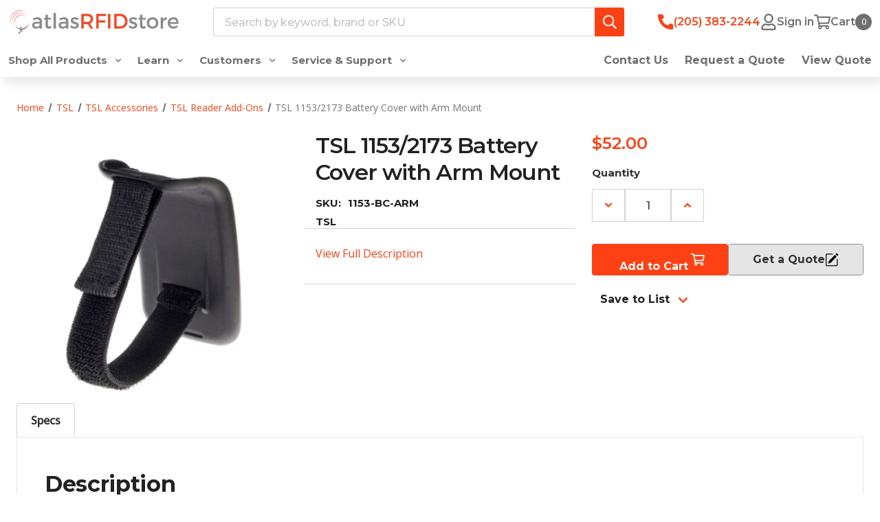

--- FILE ---
content_type: text/html; charset=UTF-8
request_url: https://www.atlasrfidstore.com/tsl-1153-2173-battery-cover-with-arm-mount/
body_size: 38141
content:



<!DOCTYPE html>
<html class="no-js" lang="en">
    <head>
        <title>TSL 1153/2173 Battery Cover with Arm Mount </title>
        <link rel="dns-prefetch preconnect" href="https://cdn11.bigcommerce.com/s-ka7ofex" crossorigin><link rel="dns-prefetch preconnect" href="https://fonts.googleapis.com/" crossorigin><link rel="dns-prefetch preconnect" href="https://fonts.gstatic.com/" crossorigin>
        <meta property="product:price:amount" content="52" /><meta property="product:price:currency" content="USD" /><meta property="og:url" content="https://www.atlasrfidstore.com/tsl-1153-2173-battery-cover-with-arm-mount/" /><meta property="og:site_name" content="atlasRFIDstore" /><meta name="keywords" content="RFID, RFID Mounting Device, TSL, ARM Mount"><meta name="description" content="The TSL 1153/2172 Arm Mount is a versatile battery cover for the TSL 1153 Bluetooth Wearable UHF RFID Reader and the TSL 2173 Bluetooth (HF/LF/Barcorde) RFID Reader. This device allows the reader to be mounted on the arm of the user. "><link rel='canonical' href='https://www.atlasrfidstore.com/tsl-1153-2173-battery-cover-with-arm-mount/' /><meta name='platform' content='bigcommerce.stencil' /><meta property="og:type" content="product" />
<meta property="og:title" content="TSL 1153/2173 Battery Cover with Arm Mount" />
<meta property="og:description" content="The TSL 1153/2172 Arm Mount is a versatile battery cover for the TSL 1153 Bluetooth Wearable UHF RFID Reader and the TSL 2173 Bluetooth (HF/LF/Barcorde) RFID Reader. This device allows the reader to be mounted on the arm of the user. " />
<meta property="og:image" content="https://cdn11.bigcommerce.com/s-ka7ofex/products/2787/images/11210/TSL_Arm_Mount__15471.1567301834.480.480.PNG?c=2" />
<meta property="fb:admins" content="info@atlasrfidstore.com" />
<meta property="pinterest:richpins" content="enabled" />
        
         

        <link href="https://cdn11.bigcommerce.com/s-ka7ofex/product_images/atlas-rfid-store-white%20copy.png?t&#x3D;1693514338" rel="shortcut icon">
        <meta name="viewport" content="width=device-width, initial-scale=1">

        <script>
            document.documentElement.className = document.documentElement.className.replace('no-js', 'js');
        </script>

        <script>
    function browserSupportsAllFeatures() {
        return window.Promise
            && window.fetch
            && window.URL
            && window.URLSearchParams
            && window.WeakMap
            // object-fit support
            && ('objectFit' in document.documentElement.style);
    }

    function loadScript(src) {
        var js = document.createElement('script');
        js.src = src;
        js.onerror = function () {
            console.error('Failed to load polyfill script ' + src);
        };
        document.head.appendChild(js);
    }

    if (!browserSupportsAllFeatures()) {
        loadScript('https://cdn11.bigcommerce.com/s-ka7ofex/stencil/3c774d70-9c77-013e-f0a0-329423181204/e/b99ad780-4e09-013e-dd4b-42e7961536b3/dist/theme-bundle.polyfills.js');
    }
</script>
        <script>window.consentManagerTranslations = `{"locale":"en","locales":{"consent_manager.data_collection_warning":"en","consent_manager.accept_all_cookies":"en","consent_manager.gdpr_settings":"en","consent_manager.data_collection_preferences":"en","consent_manager.manage_data_collection_preferences":"en","consent_manager.use_data_by_cookies":"en","consent_manager.data_categories_table":"en","consent_manager.allow":"en","consent_manager.accept":"en","consent_manager.deny":"en","consent_manager.dismiss":"en","consent_manager.reject_all":"en","consent_manager.category":"en","consent_manager.purpose":"en","consent_manager.functional_category":"en","consent_manager.functional_purpose":"en","consent_manager.analytics_category":"en","consent_manager.analytics_purpose":"en","consent_manager.targeting_category":"en","consent_manager.advertising_category":"en","consent_manager.advertising_purpose":"en","consent_manager.essential_category":"en","consent_manager.esential_purpose":"en","consent_manager.yes":"en","consent_manager.no":"en","consent_manager.not_available":"en","consent_manager.cancel":"en","consent_manager.save":"en","consent_manager.back_to_preferences":"en","consent_manager.close_without_changes":"en","consent_manager.unsaved_changes":"en","consent_manager.by_using":"en","consent_manager.agree_on_data_collection":"en","consent_manager.change_preferences":"en","consent_manager.cancel_dialog_title":"en","consent_manager.privacy_policy":"en","consent_manager.allow_category_tracking":"en","consent_manager.disallow_category_tracking":"en"},"translations":{"consent_manager.data_collection_warning":"We use cookies (and other similar technologies) to collect data to improve your shopping experience.","consent_manager.accept_all_cookies":"Accept All Cookies","consent_manager.gdpr_settings":"Settings","consent_manager.data_collection_preferences":"Website Data Collection Preferences","consent_manager.manage_data_collection_preferences":"Manage Website Data Collection Preferences","consent_manager.use_data_by_cookies":" uses data collected by cookies and JavaScript libraries to improve your shopping experience.","consent_manager.data_categories_table":"The table below outlines how we use this data by category. To opt out of a category of data collection, select 'No' and save your preferences.","consent_manager.allow":"Allow","consent_manager.accept":"Accept","consent_manager.deny":"Deny","consent_manager.dismiss":"Dismiss","consent_manager.reject_all":"Reject all","consent_manager.category":"Category","consent_manager.purpose":"Purpose","consent_manager.functional_category":"Functional","consent_manager.functional_purpose":"Enables enhanced functionality, such as videos and live chat. If you do not allow these, then some or all of these functions may not work properly.","consent_manager.analytics_category":"Analytics","consent_manager.analytics_purpose":"Provide statistical information on site usage, e.g., web analytics so we can improve this website over time.","consent_manager.targeting_category":"Targeting","consent_manager.advertising_category":"Advertising","consent_manager.advertising_purpose":"Used to create profiles or personalize content to enhance your shopping experience.","consent_manager.essential_category":"Essential","consent_manager.esential_purpose":"Essential for the site and any requested services to work, but do not perform any additional or secondary function.","consent_manager.yes":"Yes","consent_manager.no":"No","consent_manager.not_available":"N/A","consent_manager.cancel":"Cancel","consent_manager.save":"Save","consent_manager.back_to_preferences":"Back to Preferences","consent_manager.close_without_changes":"You have unsaved changes to your data collection preferences. Are you sure you want to close without saving?","consent_manager.unsaved_changes":"You have unsaved changes","consent_manager.by_using":"By using our website, you're agreeing to our","consent_manager.agree_on_data_collection":"By using our website, you're agreeing to the collection of data as described in our ","consent_manager.change_preferences":"You can change your preferences at any time","consent_manager.cancel_dialog_title":"Are you sure you want to cancel?","consent_manager.privacy_policy":"Privacy Policy","consent_manager.allow_category_tracking":"Allow [CATEGORY_NAME] tracking","consent_manager.disallow_category_tracking":"Disallow [CATEGORY_NAME] tracking"}}`;</script>

        <script>
            window.lazySizesConfig = window.lazySizesConfig || {};
            window.lazySizesConfig.loadMode = 1;
        </script>
        <script async src="https://cdn11.bigcommerce.com/s-ka7ofex/stencil/3c774d70-9c77-013e-f0a0-329423181204/e/b99ad780-4e09-013e-dd4b-42e7961536b3/dist/theme-bundle.head_async.js"></script>
        
        <link href="https://fonts.googleapis.com/css?family=Montserrat:700,500,400,600,800%7COpen+Sans:400,500&display=block" rel="stylesheet">
        
        <script async src="https://cdn11.bigcommerce.com/s-ka7ofex/stencil/3c774d70-9c77-013e-f0a0-329423181204/e/b99ad780-4e09-013e-dd4b-42e7961536b3/dist/theme-bundle.font.js"></script>

            <link data-stencil-stylesheet href="https://cdn11.bigcommerce.com/s-ka7ofex/stencil/3c774d70-9c77-013e-f0a0-329423181204/e/b99ad780-4e09-013e-dd4b-42e7961536b3/css/theme-588f6190-b8f3-013e-0f7f-5613ea11f30c.css" rel="stylesheet">



        <!-- Start Tracking Code for analytics_facebook -->

<script>
!function(f,b,e,v,n,t,s){if(f.fbq)return;n=f.fbq=function(){n.callMethod?n.callMethod.apply(n,arguments):n.queue.push(arguments)};if(!f._fbq)f._fbq=n;n.push=n;n.loaded=!0;n.version='2.0';n.queue=[];t=b.createElement(e);t.async=!0;t.src=v;s=b.getElementsByTagName(e)[0];s.parentNode.insertBefore(t,s)}(window,document,'script','https://connect.facebook.net/en_US/fbevents.js');

fbq('set', 'autoConfig', 'false', '830415038714246');
fbq('dataProcessingOptions', ['LDU'], 0, 0);
fbq('init', '830415038714246', {"external_id":"2c71fe01-434d-4063-89e1-49216e74de4d"});
fbq('set', 'agent', 'bigcommerce', '830415038714246');

function trackEvents() {
    var pathName = window.location.pathname;

    fbq('track', 'PageView', {}, "");

    // Search events start -- only fire if the shopper lands on the /search.php page
    if (pathName.indexOf('/search.php') === 0 && getUrlParameter('search_query')) {
        fbq('track', 'Search', {
            content_type: 'product_group',
            content_ids: [],
            search_string: getUrlParameter('search_query')
        });
    }
    // Search events end

    // Wishlist events start -- only fire if the shopper attempts to add an item to their wishlist
    if (pathName.indexOf('/wishlist.php') === 0 && getUrlParameter('added_product_id')) {
        fbq('track', 'AddToWishlist', {
            content_type: 'product_group',
            content_ids: []
        });
    }
    // Wishlist events end

    // Lead events start -- only fire if the shopper subscribes to newsletter
    if (pathName.indexOf('/subscribe.php') === 0 && getUrlParameter('result') === 'success') {
        fbq('track', 'Lead', {});
    }
    // Lead events end

    // Registration events start -- only fire if the shopper registers an account
    if (pathName.indexOf('/login.php') === 0 && getUrlParameter('action') === 'account_created') {
        fbq('track', 'CompleteRegistration', {}, "");
    }
    // Registration events end

    

    function getUrlParameter(name) {
        var cleanName = name.replace(/[\[]/, '\[').replace(/[\]]/, '\]');
        var regex = new RegExp('[\?&]' + cleanName + '=([^&#]*)');
        var results = regex.exec(window.location.search);
        return results === null ? '' : decodeURIComponent(results[1].replace(/\+/g, ' '));
    }
}

if (window.addEventListener) {
    window.addEventListener("load", trackEvents, false)
}
</script>
<noscript><img height="1" width="1" style="display:none" alt="null" src="https://www.facebook.com/tr?id=830415038714246&ev=PageView&noscript=1&a=plbigcommerce1.2&eid="/></noscript>

<!-- End Tracking Code for analytics_facebook -->

<!-- Start Tracking Code for analytics_siteverification -->

<meta name="ahrefs-site-verification" content="4fe5d6935f7600123ec1ce7b961d8c252d90104d3650bbccfdfde195c0f2a602">
<meta name="facebook-domain-verification" content="pcz8n27drvdqsnae0bxepe5ys0sq39" />

<!-- End Tracking Code for analytics_siteverification -->


<script type="text/javascript" src="https://checkout-sdk.bigcommerce.com/v1/loader.js" defer ></script>
<script src="https://www.google.com/recaptcha/api.js" async defer></script>
<script type="text/javascript">
var BCData = {"product_attributes":{"sku":"1153-BC-ARM","upc":null,"mpn":null,"gtin":null,"weight":null,"base":true,"image":null,"price":{"without_tax":{"formatted":"$52.00","value":52,"currency":"USD"},"tax_label":"Tax"},"stock":null,"instock":true,"stock_message":null,"purchasable":true,"purchasing_message":null,"call_for_price_message":null}};
</script>
<script src='https://searchserverapi1.com/widgets/bigcommerce/init.js?api_key=6J2F9r5c8L' async ></script><!-- Start of HubSpot Embed Code -->
<script type="text/javascript" id="hs-script-loader" async defer src="//js.hs-scripts.com/300870.js"></script>
<!-- End of HubSpot Embed Code --><script type="text/javascript" async src="https://play.vidyard.com/embed/v4.js"></script><script id="wsa-rich-snippets-1-intro" nonce="">
/*
    Web Site Advantage: SEO Rich Snippets App 1 [2.58.77574]
    https://bigcommerce.websiteadvantage.com.au/rich-snippets/
    Copyright (C) 2019 - 2025 Web Site Advantage
*/
</script>
<script type="application/ld+json" id="wsa-rich-snippets-jsonld-graph" nonce="">{"@context":"https://schema.org","@graph":[{"isPartOf":{"@id":"https://www.atlasrfidstore.com/#WebSite"},"@id":"https://www.atlasrfidstore.com/tsl-1153-2173-battery-cover-with-arm-mount/#WebPage","url":"https://www.atlasrfidstore.com/tsl-1153-2173-battery-cover-with-arm-mount/","name":"TSL 1153/2173 Battery Cover with Arm Mount","primaryImageOfPage":{"@type":"ImageObject","contentUrl":"https://cdn11.bigcommerce.com/s-ka7ofex/images/stencil/original/products/2787/11210/TSL_Arm_Mount__15471.1567301834.PNG?c=2" },"@type":"ItemPage" }] }</script>
<script data-cfasync="false" data-dd-sm-ignore="true" id="wsa-rich-snippets-javascript" nonce="">var webSiteAdvantage=webSiteAdvantage||{};webSiteAdvantage.momentnow='2026-01-25T06:16:56+00:00';function wsa_error(m){console.error('SEO Rich Snippets: '+m,arguments)};function wsa_tryCatch(m,f){try{f()}catch(e){wsa_error(m,e)}};webSiteAdvantage.richSnippetsApp=["ka7ofex","www.atlasrfidstore.com",1285,"ka7ofex",""];webSiteAdvantage.bcReviews=false;</script>
            
<script>!function(){var e=window.location.search;if(e&&e.length>1&&localStorage){var l,o,t=e.slice(1).split("&");for(l=0;l<t.length;l++)o=(e=t[l].split("="))[1],(e=e[0])&&o&&("gclid"===e||"msclkid"===e||0===e.indexOf("utm"))&&localStorage.setItem(e,decodeURIComponent(o))}}();</script><script type="quoteninja-results"></script><!-- Google Tag Manager -->
<script>(function(w,d,s,l,i){w[l]=w[l]||[];w[l].push({'gtm.start':
new Date().getTime(),event:'gtm.js'});var f=d.getElementsByTagName(s)[0],
j=d.createElement(s),dl=l!='dataLayer'?'&l='+l:'';j.async=true;j.src=
'https://www.googletagmanager.com/gtm.js?id='+i+dl;f.parentNode.insertBefore(j,f);
})(window,document,'script','dataLayer','GTM-P6Q5K6V');</script>
<!-- End Google Tag Manager --><script type="text/javascript">
(function(){
  var clientVars = {
    orderEmail: "",
    hubspotutk: "",
    portalId: "300870"
  };
  var loadScript = function(url, callback){
    var script = document.createElement("script");
    script.type = "text/javascript";
    if (script.readyState){
      script.onreadystatechange = function(){
        if (script.readyState == "loaded" || script.readyState == "complete"){
          script.onreadystatechange = null;
          callback();
        }
      };
    } else {
      script.onload = function(){
        callback();
      };
    }
    script.src = url;
    document.getElementsByTagName("head")[0].appendChild(script);
  };
  function getCookie(c_name)
  {
    var c_value = document.cookie;
    var c_start = c_value.indexOf(" " + c_name + "=");
    if (c_start == -1){
      c_start = c_value.indexOf(c_name + "=");
    }
    if (c_start == -1){
      c_value = null;
    } else {
      c_start = c_value.indexOf("=", c_start) + 1;
      var c_end = c_value.indexOf(";", c_start);
      if (c_end == -1){
        c_end = c_value.length;
      }
      c_value = unescape(c_value.substring(c_start,c_end));
    }
    return c_value;
  }
  var loadHubSpotTrackingScript = function() {
    var desiredSource = 'https://js.hs-scripts.com/'+clientVars["portalId"]+'.js';
    var scripts = document.getElementsByTagName('script');
    var alreadyLoaded = false;
    for(var scriptIndex in document.scripts) {
      if(!alreadyLoaded && desiredSource === scripts[scriptIndex].src) {
        alreadyLoaded = true;
      }
    }
    if(!alreadyLoaded){
      loadScript('//js.hs-scripts.com/'+clientVars["portalId"]+'.js', function(){
      });
    }
  }
  var submitUtk = function() {
    var _hsq = window._hsq = window._hsq || []
    _hsq.push(['identify', {
        email: clientVars["orderEmail"]
    }]);
    _hsq.push(['trackPageView'])
  }
  var unificMain = function($){
    loadHubSpotTrackingScript();
    var hubspotutk_cookiename = 'hubspotutk';
    var hubspotutk = null;
    hubspotutk = getCookie(hubspotutk_cookiename);
    if(hubspotutk !== ""){
      clientVars["hubspotutk"] = hubspotutk;
    }else{
      delete clientVars["hubspotutk"];
    }
    $(document).on("click", "#checkout-customer-continue" , function() {
      var emailInputFieldNameValue = $("#email").val();
      clientVars["orderEmail"] = emailInputFieldNameValue;
      if(clientVars["hubspotutk"] !== "" && clientVars["orderEmail"] !== "" && clientVars["portalId"] !== "") {
        submitUtk();
      }
    });
    $(document).on("submit", ".login-form" , function() {
      var emailInputFieldNameValue = $("#login_email").val();
      clientVars["orderEmail"] = emailInputFieldNameValue;
      if(clientVars["hubspotutk"] !== "" && clientVars["orderEmail"] !== "" && clientVars["portalId"] !== "") {
        submitUtk();
      }
    });
    $(document).on("submit", "#checkout-customer-returning" , function() {
      var emailInputFieldNameValue = $("#email").val();
      clientVars["orderEmail"] = emailInputFieldNameValue;
      if(clientVars["hubspotutk"] !== "" && clientVars["orderEmail"] !== "" && clientVars["portalId"] !== "") {
        submitUtk();
      }
    });
    $(document).on("submit", ".form" , function() {
      var attr = $(this).attr('data-create-account-form');
      if (typeof attr !== 'undefined' && attr !== false) {
        var emailInputFieldNameValue = $("#FormField_1_input").val();
        clientVars["orderEmail"] = emailInputFieldNameValue;
        if(clientVars["hubspotutk"] !== "" && clientVars["orderEmail"] !== "" && clientVars["portalId"] !== "") {
          submitUtk();
        }
      }
    });
  };
  if ((typeof jQuery === 'undefined') || (parseFloat(jQuery.fn.jquery) < 1.7)) {
    loadScript('//ajax.googleapis.com/ajax/libs/jquery/1.11.1/jquery.min.js', function(){
      jQuery1111 = jQuery.noConflict(true);
      unificMain(jQuery1111);
    });
  } else {
    unificMain(jQuery);
  }
})();
</script><script id='merchantWidgetScript' src="https://www.gstatic.com/shopping/merchant/merchantwidget.js" defer></script><script type="text/javascript">
  merchantWidgetScript.addEventListener('load', function () {
    merchantwidget.start({
      position: 'LEFT_BOTTOM',
      sideMargin: 16,
      bottomMargin: 16,
      mobileSideMargin: 11,
      mobileBottomMargin: 19
    });
  });
</script>
 <script data-cfasync="false" src="https://microapps.bigcommerce.com/bodl-events/1.9.4/index.js" integrity="sha256-Y0tDj1qsyiKBRibKllwV0ZJ1aFlGYaHHGl/oUFoXJ7Y=" nonce="" crossorigin="anonymous"></script>
 <script data-cfasync="false" nonce="">

 (function() {
    function decodeBase64(base64) {
       const text = atob(base64);
       const length = text.length;
       const bytes = new Uint8Array(length);
       for (let i = 0; i < length; i++) {
          bytes[i] = text.charCodeAt(i);
       }
       const decoder = new TextDecoder();
       return decoder.decode(bytes);
    }
    window.bodl = JSON.parse(decodeBase64("[base64]"));
 })()

 </script>

<script nonce="">
(function () {
    var xmlHttp = new XMLHttpRequest();

    xmlHttp.open('POST', 'https://bes.gcp.data.bigcommerce.com/nobot');
    xmlHttp.setRequestHeader('Content-Type', 'application/json');
    xmlHttp.send('{"store_id":"644189","timezone_offset":"-5.0","timestamp":"2026-01-25T06:16:56.44230400Z","visit_id":"da9c9822-8474-40aa-8023-86e4b5ab50b6","channel_id":1}');
})();
</script>



        <script src="//www.searchserverapi.com/widgets/bigcommerce/init.js?api_key=6J2F9r5c8L"></script>
    </head>
    <body class="
page--product

    product--2787

    not-logged-in

">
        <svg data-src="https://cdn11.bigcommerce.com/s-ka7ofex/stencil/3c774d70-9c77-013e-f0a0-329423181204/e/b99ad780-4e09-013e-dd4b-42e7961536b3/img/icon-sprite.svg" class="icons-svg-sprite"></svg>
        <a href="#main-content" class="skip-to-main-link">Skip to main content</a>


<header class="header header-2 header-2--default " role="banner">
    <div class="header-2__mid">
        <a href="#" class="mobileMenu-toggle" data-mobile-menu-toggle="menu">
            <span class="mobileMenu-toggleIcon">Toggle menu</span>
        </a>

        <div class="header-logo">
            <a href="https://www.atlasrfidstore.com/" class="header-logo__link" data-header-logo-link>
        <div class="header-logo-image-container">
            <img class="header-logo-image"
                 src="https://cdn11.bigcommerce.com/s-ka7ofex/images/stencil/250x100/atlasrfidstore-horizontalnodotcom_1734448495__76199.original.png"
                 srcset="https://cdn11.bigcommerce.com/s-ka7ofex/images/stencil/250x100/atlasrfidstore-horizontalnodotcom_1734448495__76199.original.png"
                 alt="atlasRFIDstore"
                 title="atlasRFIDstore"
                 loading="lazy">
        </div>
</a>
        </div>

        <div class="dropdown dropdown--quickSearch header-2__nav-search" id="quickSearch" aria-hidden="true"
            data-prevent-quick-search-close>
            <div class="container">
    <form class="form" onsubmit="return false" data-url="/search.php" data-quick-search-form>
        <fieldset class="form-fieldset">
            <div class="form-field">
                <label class="is-srOnly" for="nav-quick-search">Search</label>
                <input class="form-input" data-search-quick name="nav-quick-search" id="nav-quick-search"
                    data-error-message="Search field cannot be empty."
                    placeholder="Search by keyword, brand or SKU" autocomplete="off">
                <button class="nav-search_link navUser-action--quickSearch" type="submit"
                     aria-controls="quickSearch" aria-label="Search">
                    <span class="icon icon--search">
                        <svg>
                            <use xlink:href="#icon-search"></use>
                        </svg>
                    </span>
                    <span class="is-srOnly">
                        Search
                    </span>
                </button>
            </div>
        </fieldset>
    </form>
    <section class="quickSearchResults" data-bind="html: results"></section>
    <p role="status" aria-live="polite" class="aria-description--hidden"
        data-search-aria-message-predefined-text="product results for"></p>
</div>
        </div>

        <nav class="navUser">
    <ul class="navUser-section navUser-section--alt">
        <li class="navUser-item navUser-item--contact">
            <a href="tel:+1-205-383-2244" class="navUser-action navUser-action--contact"
               type="button"
               aria-label="common.contact"
            >
            <span class="icon icon--contact">
                <svg><use xlink:href="#icon-contact"></use></svg>
            </span>
            <span class=" contact-number is-srOnly">(205) 383-2244</span>
            </a>
        </li>
        <li class="navUser-item navUser-item--search">
            <a class="navUser-action navUser-action--quickSearch"
               type="button"
               id="quick-search-expand"
               data-search="quickSearch"
               aria-controls="quickSearch"
               aria-label="Search"
            >
            <span class="icon icon--search">
                <svg><use xlink:href="#icon-search"></use></svg>
            </span>
            <span class="is-srOnly">
                Search
            </span>
            </a>
        </li>

        <li class="navUser-item navUser-item--account">
                    <a class="navUser-action"
                        aria-label="Sign in"
                        href="##"
                        data-reveal-id="popupLoginWindow"
                    >
                        <span class="icon icon--account">
                            <svg><use xlink:href="#icon-account"></use></svg>
                        </span>
                        <span class="is-srOnly">
                            Sign in
                        </span>
                    </a>
        </li>
        <li class="navUser-item navUser-item--cart">
            <a class="navUser-action"
               data-cart-preview
               data-dropdown="cart-preview-dropdown"
               data-options="align:right"
               href="/cart.php"
               aria-label="Cart with 0 items"
            >
                <span class="icon icon--cart">
                    <svg><use xlink:href="#icon-cart"></use></svg>
                </span>
                <span class="navUser-item-cartLabel is-srOnly">Cart</span>
                <span class="countPill cart-quantity"></span>
            </a>

            <div class="dropdown-menu" id="cart-preview-dropdown" data-dropdown-content aria-hidden="true"></div>
        </li>
    </ul>
</nav>


    </div>
    <div class="header__bottom-nav">
        <div class="header__bottom-nav-inner">
            <div class="navPages-container" id="menu" data-menu>
                <nav class="navPages">
  <ul
    class="navPages-list  navPages-list--products">
    <!-- Shop All dropdown -->
    <li class="navPages-item">
      <a class="navPages-action  navPages-action-depth-max has-subMenu is-root  shop-all-products-link"
        href="/rfid-manufacturers/" data-collapsible="navPages-viewAll">
        Shop All Products <i class="icon navPages-action-moreIcon"
          aria-hidden="true"><svg>
            <use xlink:href="#icon-chevron-down"></use>
          </svg></i>
      </a>
      <div class="navPage-subMenu navPage-subMenu-container" id="navPages-viewAll" aria-hidden="true" tabindex="-1" data-navPage-subMenu-container>
        <div class="navPage-subMenu navPage-subMenu-horizontal shop-all-list-container" aria-hidden="true"
          tabindex="-1">
          <ul class="navPage-subMenu-list shop-all-list">
            <li class="navPage-subMenu-item-child">
              <a class="navPage-subMenu-action navPages-action navPages-action-depth-max   shop-all-sublink"
                href="/new-products/"
                >
                New Products
              </a>
            </li>
            <li class="navPage-subMenu-item-child">
              <a class="navPage-subMenu-action navPages-action navPages-action-depth-max  has-subMenu shop-all-sublink"
                href="/shop-rfid-products/"
                data-collapsible="navPages-289"
                >
                RFID<i
                  class="icon navPages-action-moreIcon" aria-hidden="true"><svg>
                    <use xlink:href="#icon-chevron-down"></use>
                  </svg></i>
              </a>
            </li>
            <li class="navPage-subMenu-item-child">
              <a class="navPage-subMenu-action navPages-action navPages-action-depth-max  has-subMenu shop-all-sublink"
                href="/barcode-scanners/"
                data-collapsible="navPages-285"
                >
                Barcoding<i
                  class="icon navPages-action-moreIcon" aria-hidden="true"><svg>
                    <use xlink:href="#icon-chevron-down"></use>
                  </svg></i>
              </a>
            </li>
            <li class="navPage-subMenu-item-child">
              <a class="navPage-subMenu-action navPages-action navPages-action-depth-max  has-subMenu shop-all-sublink"
                href="/printers/"
                data-collapsible="navPages-311"
                >
                Printers<i
                  class="icon navPages-action-moreIcon" aria-hidden="true"><svg>
                    <use xlink:href="#icon-chevron-down"></use>
                  </svg></i>
              </a>
            </li>
            <li class="navPage-subMenu-item-child">
              <a class="navPage-subMenu-action navPages-action navPages-action-depth-max  has-subMenu shop-all-sublink"
                href="/mobile-computers/"
                data-collapsible="navPages-286"
                >
                Mobile Computers<i
                  class="icon navPages-action-moreIcon" aria-hidden="true"><svg>
                    <use xlink:href="#icon-chevron-down"></use>
                  </svg></i>
              </a>
            </li>
            <li class="navPage-subMenu-item-child">
              <a class="navPage-subMenu-action navPages-action navPages-action-depth-max  has-subMenu shop-all-sublink"
                href="/rfid-accessories/"
                data-collapsible="navPages-339"
                >
                Accessories<i
                  class="icon navPages-action-moreIcon" aria-hidden="true"><svg>
                    <use xlink:href="#icon-chevron-down"></use>
                  </svg></i>
              </a>
            </li>
            <li class="navPage-subMenu-item-child">
              <a class="navPage-subMenu-action navPages-action navPages-action-depth-max   shop-all-sublink"
                href="/rfid-software/"
                >
                Software
              </a>
            </li>
            <li class="navPage-subMenu-item-child">
              <a class="navPage-subMenu-action navPages-action navPages-action-depth-max  has-subMenu shop-all-sublink"
                href="/rf-frequencies/"
                data-collapsible="navPages-340"
                >
                Specialty Frequencies<i
                  class="icon navPages-action-moreIcon" aria-hidden="true"><svg>
                    <use xlink:href="#icon-chevron-down"></use>
                  </svg></i>
              </a>
            </li>
            <li class="navPage-subMenu-item-child">
              <a class="navPage-subMenu-action navPages-action navPages-action-depth-max  has-subMenu shop-all-sublink"
                href="/atlas-professional-rfid-services/"
                data-collapsible="navPages-341"
                >
                Professional Services<i
                  class="icon navPages-action-moreIcon" aria-hidden="true"><svg>
                    <use xlink:href="#icon-chevron-down"></use>
                  </svg></i>
              </a>
            </li>
            <li class="navPage-subMenu-item-child">
              <a class="navPage-subMenu-action navPages-action navPages-action-depth-max   shop-all-sublink"
                href="/clearance-products/"
                >
                Clearance Products
              </a>
            </li>
            <li class="navPage-subMenu-item-child">
              <a class="navPage-subMenu-action navPages-action navPages-action-depth-max   shop-all-sublink"
                href="/while-supplies-last/"
                >
                While Supplies Last
              </a>
            </li>
            <li class="navPage-subMenu-item-child">
              <a class="navPage-subMenu-action navPages-action navPages-action-depth-max   shop-all-sublink"
                href="/rfid-manufacturers/"
                >
                Brands
              </a>
            </li>
          </ul>
        </div>
        <div class="navPage-subMenu navPage-subMenu-aside navPage-subMenu-horizontal"  aria-hidden="true" tabindex="-1">
          <span class="dropdown-title spanh2"><a
              href="/new-products/">New Products<i
                class="icon navPages-action-moreIcon" aria-hidden="true"><svg>
                  <use xlink:href="#icon-chevron-down"></use>
                </svg></i></a></span>
          <ul class="navPage-subMenu-list ">
          </ul>
        </div>
        <div class="navPage-subMenu navPage-subMenu-aside navPage-subMenu-horizontal" id="navPages-289"
           aria-hidden="true" tabindex="-1">
          <span class="dropdown-title spanh2"><a
              href="/shop-rfid-products/">RFID<i
                class="icon navPages-action-moreIcon" aria-hidden="true"><svg>
                  <use xlink:href="#icon-chevron-down"></use>
                </svg></i></a></span>
          <ul class="navPage-subMenu-list ">
            <li class="navPage-subMenu-item-child">
              <a class="navPage-subMenu-action navPages-action navPages-action-depth-max shop-all-dropdown-title"
                href="/rfid-tags/">RFID Tags</a>
              <ul class="navPage-subMenu-list">
                <li>
                  <a class="navPage-subMenu-action navPages-action navPages-action-depth-max"
                    href="/rfid-tag-sample-packs/">Sample Packs</a>
                </li>
                <li>
                  <a class="navPage-subMenu-action navPages-action navPages-action-depth-max"
                    href="/rfid-tag-printing-encoding/">Printing &amp; Encoding Service</a>
                </li>
                <li>
                  <a class="navPage-subMenu-action navPages-action navPages-action-depth-max"
                    href="/rfid-labels/">RFID Labels</a>
                </li>
                <li>
                  <a class="navPage-subMenu-action navPages-action navPages-action-depth-max shop-all-link"
                    href="/rfid-tags/">Shop All<i
                      class="icon navPages-action-moreIcon" aria-hidden="true"><svg>
                        <use xlink:href="#icon-chevron-down"></use>
                      </svg></i></a>
                </li>
              </ul>
            </li>
            <li class="navPage-subMenu-item-child">
              <a class="navPage-subMenu-action navPages-action navPages-action-depth-max shop-all-dropdown-title"
                href="/rfid-readers/">RFID Readers</a>
              <ul class="navPage-subMenu-list">
                <li>
                  <a class="navPage-subMenu-action navPages-action navPages-action-depth-max"
                    href="/handheld-rfid-readers/">Handheld RFID Readers</a>
                </li>
                <li>
                  <a class="navPage-subMenu-action navPages-action navPages-action-depth-max"
                    href="/fixed-rfid-readers/">Fixed RFID Readers</a>
                </li>
                <li>
                  <a class="navPage-subMenu-action navPages-action navPages-action-depth-max"
                    href="/usb-rfid-readers/">USB RFID Readers</a>
                </li>
                <li>
                  <a class="navPage-subMenu-action navPages-action navPages-action-depth-max shop-all-link"
                    href="/rfid-readers/">Shop All<i
                      class="icon navPages-action-moreIcon" aria-hidden="true"><svg>
                        <use xlink:href="#icon-chevron-down"></use>
                      </svg></i></a>
                </li>
              </ul>
            </li>
            <li class="navPage-subMenu-item-child">
              <a class="navPage-subMenu-action navPages-action navPages-action-depth-max shop-all-dropdown-title"
                href="/rfid-antennas/">RFID Antennas</a>
              <ul class="navPage-subMenu-list">
                <li>
                  <a class="navPage-subMenu-action navPages-action navPages-action-depth-max"
                    href="/indoor-rfid-antennas/">Indoor RFID Antennas</a>
                </li>
                <li>
                  <a class="navPage-subMenu-action navPages-action navPages-action-depth-max"
                    href="/outdoor-rfid-antennas/">Outdoor RFID Antennas</a>
                </li>
                <li>
                  <a class="navPage-subMenu-action navPages-action navPages-action-depth-max"
                    href="/proximity-rfid-antennas/">Proximity RFID Antennas</a>
                </li>
                <li>
                  <a class="navPage-subMenu-action navPages-action navPages-action-depth-max shop-all-link"
                    href="/rfid-antennas/">Shop All<i
                      class="icon navPages-action-moreIcon" aria-hidden="true"><svg>
                        <use xlink:href="#icon-chevron-down"></use>
                      </svg></i></a>
                </li>
              </ul>
            </li>
            <li class="navPage-subMenu-item-child">
              <a class="navPage-subMenu-action navPages-action navPages-action-depth-max shop-all-dropdown-title"
                href="/rfid-printers/">RFID Printers</a>
              <ul class="navPage-subMenu-list">
                <li>
                  <a class="navPage-subMenu-action navPages-action navPages-action-depth-max"
                    href="/desktop-rfid-printers/">Desktop RFID Printers</a>
                </li>
                <li>
                  <a class="navPage-subMenu-action navPages-action navPages-action-depth-max"
                    href="/industrial-rfid-printers/">Industrial RFID Printers</a>
                </li>
                <li>
                  <a class="navPage-subMenu-action navPages-action navPages-action-depth-max"
                    href="/mobile-printers-rfid/">Mobile RFID Printers</a>
                </li>
                <li>
                  <a class="navPage-subMenu-action navPages-action navPages-action-depth-max shop-all-link"
                    href="/rfid-printers/">Shop All<i
                      class="icon navPages-action-moreIcon" aria-hidden="true"><svg>
                        <use xlink:href="#icon-chevron-down"></use>
                      </svg></i></a>
                </li>
              </ul>
            </li>
            <li class="navPage-subMenu-item-child">
              <a class="navPage-subMenu-action navPages-action navPages-action-depth-max shop-all-dropdown-title"
                href="/rfid-accessories/">RFID Accessories</a>
              <ul class="navPage-subMenu-list">
                <li>
                  <a class="navPage-subMenu-action navPages-action navPages-action-depth-max"
                    href="/rfid-antenna-mounting-brackets/">Mounting Brackets</a>
                </li>
                <li>
                  <a class="navPage-subMenu-action navPages-action navPages-action-depth-max"
                    href="/rfid-antenna-cables/">Cables</a>
                </li>
                <li>
                  <a class="navPage-subMenu-action navPages-action navPages-action-depth-max"
                    href="/rfid-gpio-devices/">GPIO Devices</a>
                </li>
                <li>
                  <a class="navPage-subMenu-action navPages-action navPages-action-depth-max shop-all-link"
                    href="/rfid-accessories/">Shop All<i
                      class="icon navPages-action-moreIcon" aria-hidden="true"><svg>
                        <use xlink:href="#icon-chevron-down"></use>
                      </svg></i></a>
                </li>
              </ul>
            </li>
            <li class="navPage-subMenu-item-child">
              <a class="navPage-subMenu-action navPages-action navPages-action-depth-max shop-all-dropdown-title"
                href="/shop-rfid-products/">Additional Categories</a>
              <ul class="navPage-subMenu-list">
                <li>
                  <a class="navPage-subMenu-action navPages-action navPages-action-depth-max"
                    href="/rfid-development-kits/">Starter Kits</a>
                </li>
                <li>
                  <a class="navPage-subMenu-action navPages-action navPages-action-depth-max"
                    href="/rfid-portals/">RFID Portals</a>
                </li>
                <li>
                  <a class="navPage-subMenu-action navPages-action navPages-action-depth-max"
                    href="/rfid-software/">RFID Software</a>
                </li>
                <li>
                  <a class="navPage-subMenu-action navPages-action navPages-action-depth-max shop-all-link"
                    href="/shop-rfid-products/">Shop All<i
                      class="icon navPages-action-moreIcon" aria-hidden="true"><svg>
                        <use xlink:href="#icon-chevron-down"></use>
                      </svg></i></a>
                </li>
              </ul>
            </li>
          </ul>
          <div class="navPage-subMenu-image-container">
            <a class="navPage-subMenu-img-link"
              href="/request-a-quote/">
              <img class="lazyload" loading="lazy" src="https://cdn11.bigcommerce.com/s-ka7ofex/stencil/3c774d70-9c77-013e-f0a0-329423181204/e/b99ad780-4e09-013e-dd4b-42e7961536b3/img/loading.svg"
                data-src="https://cdn11.bigcommerce.com/s-ka7ofex/content/img/header/Quote-Nav-Ad.svg "
                alt="custom.header.navigation.products-dropdown.shop-all-image.image-alt" />
            </a>
          </div>
        </div>
        <div class="navPage-subMenu navPage-subMenu-aside navPage-subMenu-horizontal" id="navPages-285"
           aria-hidden="true" tabindex="-1">
          <span class="dropdown-title spanh2"><a
              href="/barcode-scanners/">Barcoding<i
                class="icon navPages-action-moreIcon" aria-hidden="true"><svg>
                  <use xlink:href="#icon-chevron-down"></use>
                </svg></i></a></span>
          <ul class="navPage-subMenu-list ">
            <li class="navPage-subMenu-item-child">
              <a class="navPage-subMenu-action navPages-action navPages-action-depth-max shop-all-dropdown-title"
                href="/barcode-scanners/">Barcode Scanners</a>
              <ul class="navPage-subMenu-list">
                <li>
                  <a class="navPage-subMenu-action navPages-action navPages-action-depth-max"
                    href="/handheld-barcode-scanners/">Handheld Barcode Scanners</a>
                </li>
                <li>
                  <a class="navPage-subMenu-action navPages-action navPages-action-depth-max"
                    href="/wireless-barcode-scanners/">Wireless Barcode Scanners</a>
                </li>
                <li>
                  <a class="navPage-subMenu-action navPages-action navPages-action-depth-max"
                    href="/wired-barcode-scanners/">Wired Barcode Scanners</a>
                </li>
                <li>
                  <a class="navPage-subMenu-action navPages-action navPages-action-depth-max"
                    href="/fixed-mount-barcode-scanners/">Fixed Mount Barcode Scanners</a>
                </li>
                <li>
                  <a class="navPage-subMenu-action navPages-action navPages-action-depth-max"
                    href="/wearable-barcode-scanners/">Wearable Barcode Scanners</a>
                </li>
                <li>
                  <a class="navPage-subMenu-action navPages-action navPages-action-depth-max shop-all-link"
                    href="/barcode-scanners/">Shop All<i
                      class="icon navPages-action-moreIcon" aria-hidden="true"><svg>
                        <use xlink:href="#icon-chevron-down"></use>
                      </svg></i></a>
                </li>
              </ul>
            </li>
            <li class="navPage-subMenu-item-child">
              <a class="navPage-subMenu-action navPages-action navPages-action-depth-max shop-all-dropdown-title"
                href="/barcode-printers/">Barcode Label Printers</a>
              <ul class="navPage-subMenu-list">
                <li>
                  <a class="navPage-subMenu-action navPages-action navPages-action-depth-max"
                    href="/desktop-barcode-label-printers/">Desktop Label Printers</a>
                </li>
                <li>
                  <a class="navPage-subMenu-action navPages-action navPages-action-depth-max"
                    href="/heavy-duty-barcode-label-printers/">Heavy Duty Label Printers</a>
                </li>
                <li>
                  <a class="navPage-subMenu-action navPages-action navPages-action-depth-max"
                    href="/mobile-barcode-label-printers/">Mobile Label Printers</a>
                </li>
                <li>
                  <a class="navPage-subMenu-action navPages-action navPages-action-depth-max shop-all-link"
                    href="/barcode-printers/">Shop All<i
                      class="icon navPages-action-moreIcon" aria-hidden="true"><svg>
                        <use xlink:href="#icon-chevron-down"></use>
                      </svg></i></a>
                </li>
              </ul>
            </li>
            <li class="navPage-subMenu-item-child">
              <a class="navPage-subMenu-action navPages-action navPages-action-depth-max shop-all-dropdown-title"
                href="/printer-media-supplies/">Barcode Labels &amp; Supplies</a>
              <ul class="navPage-subMenu-list">
                <li>
                  <a class="navPage-subMenu-action navPages-action navPages-action-depth-max"
                    href="/barcode-labels/">Barcode Labels</a>
                </li>
                <li>
                  <a class="navPage-subMenu-action navPages-action navPages-action-depth-max"
                    href="/printer-ribbons/">Printer Ribbon</a>
                </li>
                <li>
                  <a class="navPage-subMenu-action navPages-action navPages-action-depth-max"
                    href="/receipt-paper/">Receipt Paper</a>
                </li>
                <li>
                  <a class="navPage-subMenu-action navPages-action navPages-action-depth-max shop-all-link"
                    href="/printer-media-supplies/">Shop All<i
                      class="icon navPages-action-moreIcon" aria-hidden="true"><svg>
                        <use xlink:href="#icon-chevron-down"></use>
                      </svg></i></a>
                </li>
              </ul>
            </li>
          </ul>
          <div class="navPage-subMenu-image-container">
            <a class="navPage-subMenu-img-link"
              href="/request-a-quote/">
              <img class="lazyload" loading="lazy" src="https://cdn11.bigcommerce.com/s-ka7ofex/stencil/3c774d70-9c77-013e-f0a0-329423181204/e/b99ad780-4e09-013e-dd4b-42e7961536b3/img/loading.svg"
                data-src="https://cdn11.bigcommerce.com/s-ka7ofex/content/img/header/Quote-Nav-Ad.svg "
                alt="custom.header.navigation.products-dropdown.shop-all-image.image-alt" />
            </a>
          </div>
        </div>
        <div class="navPage-subMenu navPage-subMenu-aside navPage-subMenu-horizontal" id="navPages-311"
           aria-hidden="true" tabindex="-1">
          <span class="dropdown-title spanh2"><a
              href="/printers/">Printers<i
                class="icon navPages-action-moreIcon" aria-hidden="true"><svg>
                  <use xlink:href="#icon-chevron-down"></use>
                </svg></i></a></span>
          <ul class="navPage-subMenu-list ">
            <li class="navPage-subMenu-item-child">
              <a class="navPage-subMenu-action navPages-action navPages-action-depth-max shop-all-dropdown-title"
                href="/rfid-printers/">RFID Printers</a>
              <ul class="navPage-subMenu-list">
                <li>
                  <a class="navPage-subMenu-action navPages-action navPages-action-depth-max"
                    href="/desktop-rfid-printers/">Desktop RFID Printers</a>
                </li>
                <li>
                  <a class="navPage-subMenu-action navPages-action navPages-action-depth-max"
                    href="/industrial-rfid-printers/">Industrial RFID Printers</a>
                </li>
                <li>
                  <a class="navPage-subMenu-action navPages-action navPages-action-depth-max"
                    href="/mobile-printers-rfid/">Mobile RFID Printers</a>
                </li>
                <li>
                  <a class="navPage-subMenu-action navPages-action navPages-action-depth-max shop-all-link"
                    href="/rfid-printers/">Shop All<i
                      class="icon navPages-action-moreIcon" aria-hidden="true"><svg>
                        <use xlink:href="#icon-chevron-down"></use>
                      </svg></i></a>
                </li>
              </ul>
            </li>
            <li class="navPage-subMenu-item-child">
              <a class="navPage-subMenu-action navPages-action navPages-action-depth-max shop-all-dropdown-title"
                href="/barcode-printers/">Barcode Label Printers</a>
              <ul class="navPage-subMenu-list">
                <li>
                  <a class="navPage-subMenu-action navPages-action navPages-action-depth-max"
                    href="/desktop-barcode-label-printers/">Desktop Label Printers</a>
                </li>
                <li>
                  <a class="navPage-subMenu-action navPages-action navPages-action-depth-max"
                    href="/industrial-barcode-printers/">Industrial Label Printers</a>
                </li>
                <li>
                  <a class="navPage-subMenu-action navPages-action navPages-action-depth-max"
                    href="/mobile-barcode-label-printers/">Mobile Label Printers</a>
                </li>
                <li>
                  <a class="navPage-subMenu-action navPages-action navPages-action-depth-max shop-all-link"
                    href="/barcode-printers/">Shop All<i
                      class="icon navPages-action-moreIcon" aria-hidden="true"><svg>
                        <use xlink:href="#icon-chevron-down"></use>
                      </svg></i></a>
                </li>
              </ul>
            </li>
            <li class="navPage-subMenu-item-child">
              <a class="navPage-subMenu-action navPages-action navPages-action-depth-max shop-all-dropdown-title"
                href="/printer-media-supplies/">Printer Media &amp; Supplies</a>
              <ul class="navPage-subMenu-list">
                <li>
                  <a class="navPage-subMenu-action navPages-action navPages-action-depth-max"
                    href="/rfid-printer-labels/">RFID Printer Labels</a>
                </li>
                <li>
                  <a class="navPage-subMenu-action navPages-action navPages-action-depth-max"
                    href="/barcode-labels/">Barcode Labels</a>
                </li>
                <li>
                  <a class="navPage-subMenu-action navPages-action navPages-action-depth-max"
                    href="/printer-ribbons/">Printer Ribbon</a>
                </li>
                <li>
                  <a class="navPage-subMenu-action navPages-action navPages-action-depth-max shop-all-link"
                    href="/printer-media-supplies/">Shop All<i
                      class="icon navPages-action-moreIcon" aria-hidden="true"><svg>
                        <use xlink:href="#icon-chevron-down"></use>
                      </svg></i></a>
                </li>
              </ul>
            </li>
            <li class="navPage-subMenu-item-child">
              <a class="navPage-subMenu-action navPages-action navPages-action-depth-max shop-all-dropdown-title"
                href="/printer-parts-accessories/">Printer Parts &amp; Accessories</a>
              <ul class="navPage-subMenu-list">
                <li>
                  <a class="navPage-subMenu-action navPages-action navPages-action-depth-max"
                    href="/rfid-printer-accessories/">Printer Accessories</a>
                </li>
                <li>
                  <a class="navPage-subMenu-action navPages-action navPages-action-depth-max"
                    href="/printheads/">Printheads</a>
                </li>
                <li>
                  <a class="navPage-subMenu-action navPages-action navPages-action-depth-max"
                    href="/printer-spare-parts/">Printer Spare Parts</a>
                </li>
                <li>
                  <a class="navPage-subMenu-action navPages-action navPages-action-depth-max shop-all-link"
                    href="/printer-parts-accessories/">Shop All<i
                      class="icon navPages-action-moreIcon" aria-hidden="true"><svg>
                        <use xlink:href="#icon-chevron-down"></use>
                      </svg></i></a>
                </li>
              </ul>
            </li>
            <li class="navPage-subMenu-item-child">
              <a class="navPage-subMenu-action navPages-action navPages-action-depth-max shop-all-dropdown-title"
                href="/printer-software/">Printer Software</a>
              <ul class="navPage-subMenu-list">
                <li>
                  <a class="navPage-subMenu-action navPages-action navPages-action-depth-max"
                    href="/bartender-seagull-scientific/">BarTender Software</a>
                </li>
                <li>
                  <a class="navPage-subMenu-action navPages-action navPages-action-depth-max"
                    href="/zebradesigner-pro-barcode-and-rfid-software-v3/">Zebra Designer</a>
                </li>
                <li>
                  <a class="navPage-subMenu-action navPages-action navPages-action-depth-max shop-all-link"
                    href="/printer-software/">Shop All<i
                      class="icon navPages-action-moreIcon" aria-hidden="true"><svg>
                        <use xlink:href="#icon-chevron-down"></use>
                      </svg></i></a>
                </li>
              </ul>
            </li>
          </ul>
          <div class="navPage-subMenu-image-container">
            <a class="navPage-subMenu-img-link"
              href="/atlas-professional-rfid-services/">
              <img class="lazyload" loading="lazy" src="https://cdn11.bigcommerce.com/s-ka7ofex/stencil/3c774d70-9c77-013e-f0a0-329423181204/e/b99ad780-4e09-013e-dd4b-42e7961536b3/img/loading.svg"
                data-src="https://cdn11.bigcommerce.com/s-ka7ofex/images/stencil/original/content/img/header/Atlas-Professional-Services.png "
                alt="custom.header.navigation.products-dropdown.shop-all-image.image-alt" />
            </a>
          </div>
        </div>
        <div class="navPage-subMenu navPage-subMenu-aside navPage-subMenu-horizontal" id="navPages-286"
           aria-hidden="true" tabindex="-1">
          <span class="dropdown-title spanh2"><a
              href="/mobile-computers/">Mobile Computers<i
                class="icon navPages-action-moreIcon" aria-hidden="true"><svg>
                  <use xlink:href="#icon-chevron-down"></use>
                </svg></i></a></span>
          <ul class="navPage-subMenu-list ">
            <li class="navPage-subMenu-item-child">
              <a class="navPage-subMenu-action navPages-action navPages-action-depth-max shop-all-dropdown-title"
                href="/mobile-computers/">Mobile Computers</a>
              <ul class="navPage-subMenu-list">
                <li>
                  <a class="navPage-subMenu-action navPages-action navPages-action-depth-max"
                    href="/rugged-mobile-computers/">Rugged Mobile Computers</a>
                </li>
                <li>
                  <a class="navPage-subMenu-action navPages-action navPages-action-depth-max"
                    href="/handheld-mobile-computer/">Handheld Mobile Devices</a>
                </li>
                <li>
                  <a class="navPage-subMenu-action navPages-action navPages-action-depth-max"
                    href="/vehicle-mounted-computers/">Vehicle Mounted Computers</a>
                </li>
                <li>
                  <a class="navPage-subMenu-action navPages-action navPages-action-depth-max"
                    href="/wearable-mobile-computers">Wearable Computers</a>
                </li>
                <li>
                  <a class="navPage-subMenu-action navPages-action navPages-action-depth-max"
                    href="/tablet-computers/">Tablets</a>
                </li>
                <li>
                  <a class="navPage-subMenu-action navPages-action navPages-action-depth-max"
                    href="/mobile-computer-accessories/">Mobile Computer Accessories</a>
                </li>
                <li>
                  <a class="navPage-subMenu-action navPages-action navPages-action-depth-max shop-all-link"
                    href="/mobile-computers/">Shop All<i
                      class="icon navPages-action-moreIcon" aria-hidden="true"><svg>
                        <use xlink:href="#icon-chevron-down"></use>
                      </svg></i></a>
                </li>
              </ul>
            </li>
          </ul>
          <div class="navPage-subMenu-image-container">
            <a class="navPage-subMenu-img-link"
              href="/request-a-quote/">
              <img class="lazyload" loading="lazy" src="https://cdn11.bigcommerce.com/s-ka7ofex/stencil/3c774d70-9c77-013e-f0a0-329423181204/e/b99ad780-4e09-013e-dd4b-42e7961536b3/img/loading.svg"
                data-src="https://cdn11.bigcommerce.com/s-ka7ofex/content/img/header/Quote-Nav-Ad.svg "
                alt="custom.header.navigation.products-dropdown.shop-all-image.image-alt" />
            </a>
          </div>
        </div>
        <div class="navPage-subMenu navPage-subMenu-aside navPage-subMenu-horizontal" id="navPages-339"
           aria-hidden="true" tabindex="-1">
          <span class="dropdown-title spanh2"><a
              href="/rfid-accessories/">Accessories<i
                class="icon navPages-action-moreIcon" aria-hidden="true"><svg>
                  <use xlink:href="#icon-chevron-down"></use>
                </svg></i></a></span>
          <ul class="navPage-subMenu-list ">
            <li class="navPage-subMenu-item-child">
              <a class="navPage-subMenu-action navPages-action navPages-action-depth-max shop-all-dropdown-title"
                href="/rfid-accessories/">RFID Accessories</a>
              <ul class="navPage-subMenu-list">
                <li>
                  <a class="navPage-subMenu-action navPages-action navPages-action-depth-max"
                    href="/rfid-antenna-cables/">Cables</a>
                </li>
                <li>
                  <a class="navPage-subMenu-action navPages-action navPages-action-depth-max"
                    href="/coaxial-adapters/">Coaxial Adapters</a>
                </li>
                <li>
                  <a class="navPage-subMenu-action navPages-action navPages-action-depth-max"
                    href="/rfid-antenna-mounting-brackets/">Mounting Brackets</a>
                </li>
                <li>
                  <a class="navPage-subMenu-action navPages-action navPages-action-depth-max shop-all-link"
                    href="/rfid-accessories/">Shop All<i
                      class="icon navPages-action-moreIcon" aria-hidden="true"><svg>
                        <use xlink:href="#icon-chevron-down"></use>
                      </svg></i></a>
                </li>
              </ul>
            </li>
            <li class="navPage-subMenu-item-child">
              <a class="navPage-subMenu-action navPages-action navPages-action-depth-max shop-all-dropdown-title"
                href="/antenna-hubs-multiplexers-splitters/">Hubs, Multiplexers, &amp; Splitters</a>
              <ul class="navPage-subMenu-list">
                <li>
                  <a class="navPage-subMenu-action navPages-action navPages-action-depth-max"
                    href="/antenna-hubs-multiplexers-splitters/">Hubs, Multiplexers, &amp; Splitters</a>
                </li>
                <li>
                  <a class="navPage-subMenu-action navPages-action navPages-action-depth-max"
                    href="https://www.atlasrfidstore.com/rfid-gpio-devices/">GPIO Devices</a>
                </li>
                <li>
                  <a class="navPage-subMenu-action navPages-action navPages-action-depth-max"
                    href="/rfid-software/">Software</a>
                </li>
                <li>
                  <a class="navPage-subMenu-action navPages-action navPages-action-depth-max shop-all-link"
                    href="/rfid-accessories/">Shop All<i
                      class="icon navPages-action-moreIcon" aria-hidden="true"><svg>
                        <use xlink:href="#icon-chevron-down"></use>
                      </svg></i></a>
                </li>
              </ul>
            </li>
          </ul>
          <div class="navPage-subMenu-image-container">
            <a class="navPage-subMenu-img-link"
              href="/request-a-quote/">
              <img class="lazyload" loading="lazy" src="https://cdn11.bigcommerce.com/s-ka7ofex/stencil/3c774d70-9c77-013e-f0a0-329423181204/e/b99ad780-4e09-013e-dd4b-42e7961536b3/img/loading.svg"
                data-src="https://cdn11.bigcommerce.com/s-ka7ofex/content/img/header/Quote-Nav-Ad.svg "
                alt="custom.header.navigation.products-dropdown.shop-all-image.image-alt" />
            </a>
          </div>
        </div>
        <div class="navPage-subMenu navPage-subMenu-aside navPage-subMenu-horizontal"  aria-hidden="true" tabindex="-1">
          <span class="dropdown-title spanh2"><a
              href="/rfid-software/">Software<i
                class="icon navPages-action-moreIcon" aria-hidden="true"><svg>
                  <use xlink:href="#icon-chevron-down"></use>
                </svg></i></a></span>
          <ul class="navPage-subMenu-list ">
          </ul>
        </div>
        <div class="navPage-subMenu navPage-subMenu-aside navPage-subMenu-horizontal" id="navPages-340"
           aria-hidden="true" tabindex="-1">
          <span class="dropdown-title spanh2"><a
              href="/rf-frequencies/">Specialty Frequencies<i
                class="icon navPages-action-moreIcon" aria-hidden="true"><svg>
                  <use xlink:href="#icon-chevron-down"></use>
                </svg></i></a></span>
          <ul class="navPage-subMenu-list ">
            <li class="navPage-subMenu-item-child">
              <a class="navPage-subMenu-action navPages-action navPages-action-depth-max shop-all-dropdown-title"
                href="/near-field-communication/">NFC</a>
              <ul class="navPage-subMenu-list">
                <li>
                  <a class="navPage-subMenu-action navPages-action navPages-action-depth-max"
                    href="/nfc-readers/">NFC Readers</a>
                </li>
                <li>
                  <a class="navPage-subMenu-action navPages-action navPages-action-depth-max"
                    href="/nfc-tags/">NFC Tags</a>
                </li>
                <li>
                  <a class="navPage-subMenu-action navPages-action navPages-action-depth-max shop-all-link"
                    href="/near-field-communication/">Shop All<i
                      class="icon navPages-action-moreIcon" aria-hidden="true"><svg>
                        <use xlink:href="#icon-chevron-down"></use>
                      </svg></i></a>
                </li>
              </ul>
            </li>
            <li class="navPage-subMenu-item-child">
              <a class="navPage-subMenu-action navPages-action navPages-action-depth-max shop-all-dropdown-title"
                href="/rf-frequencies/">Other Frequencies</a>
              <ul class="navPage-subMenu-list">
                <li>
                  <a class="navPage-subMenu-action navPages-action navPages-action-depth-max"
                    href="/high-frequency-hf/">High Frequency (HF)</a>
                </li>
                <li>
                  <a class="navPage-subMenu-action navPages-action navPages-action-depth-max"
                    href="/low-frequency-lf/">Low Frequency (LF)</a>
                </li>
                <li>
                  <a class="navPage-subMenu-action navPages-action navPages-action-depth-max shop-all-link"
                    href="/rf-frequencies/">Shop All<i
                      class="icon navPages-action-moreIcon" aria-hidden="true"><svg>
                        <use xlink:href="#icon-chevron-down"></use>
                      </svg></i></a>
                </li>
              </ul>
            </li>
          </ul>
          <div class="navPage-subMenu-image-container">
            <a class="navPage-subMenu-img-link"
              href="/avancir-rfid-tracking-software/">
              <img class="lazyload" loading="lazy" src="https://cdn11.bigcommerce.com/s-ka7ofex/stencil/3c774d70-9c77-013e-f0a0-329423181204/e/b99ad780-4e09-013e-dd4b-42e7961536b3/img/loading.svg"
                data-src="https://cdn11.bigcommerce.com/s-ka7ofex/images/stencil/original/content/img/header/Avancir-Software-Ad-2.png "
                alt="custom.header.navigation.products-dropdown.shop-all-image.image-alt" />
            </a>
          </div>
        </div>
        <div class="navPage-subMenu navPage-subMenu-aside navPage-subMenu-horizontal" id="navPages-341"
           aria-hidden="true" tabindex="-1">
          <span class="dropdown-title spanh2"><a
              href="/atlas-professional-rfid-services/">Professional Services<i
                class="icon navPages-action-moreIcon" aria-hidden="true"><svg>
                  <use xlink:href="#icon-chevron-down"></use>
                </svg></i></a></span>
          <ul class="navPage-subMenu-list ">
            <li class="navPage-subMenu-item-child">
              <a class="navPage-subMenu-action navPages-action navPages-action-depth-max shop-all-dropdown-title"
                href="/atlas-professional-rfid-services/">Professional Services</a>
              <ul class="navPage-subMenu-list">
                <li>
                  <a class="navPage-subMenu-action navPages-action navPages-action-depth-max"
                    href="/configuration-services/">Configuration Services</a>
                </li>
                <li>
                  <a class="navPage-subMenu-action navPages-action navPages-action-depth-max"
                    href="/on-site-services/">On-Site Services</a>
                </li>
                <li>
                  <a class="navPage-subMenu-action navPages-action navPages-action-depth-max"
                    href="/remote-services/">Remote Services</a>
                </li>
                <li>
                  <a class="navPage-subMenu-action navPages-action navPages-action-depth-max shop-all-link"
                    href="/professional-services/">Shop All<i
                      class="icon navPages-action-moreIcon" aria-hidden="true"><svg>
                        <use xlink:href="#icon-chevron-down"></use>
                      </svg></i></a>
                </li>
              </ul>
            </li>
          </ul>
          <div class="navPage-subMenu-image-container">
            <a class="navPage-subMenu-img-link"
              href="/atlas-professional-rfid-services/">
              <img class="lazyload" loading="lazy" src="https://cdn11.bigcommerce.com/s-ka7ofex/stencil/3c774d70-9c77-013e-f0a0-329423181204/e/b99ad780-4e09-013e-dd4b-42e7961536b3/img/loading.svg"
                data-src="https://cdn11.bigcommerce.com/s-ka7ofex/images/stencil/original/content/img/header/Atlas-Professional-Services.png "
                alt="custom.header.navigation.products-dropdown.shop-all-image.image-alt" />
            </a>
          </div>
        </div>
        <div class="navPage-subMenu navPage-subMenu-aside navPage-subMenu-horizontal"  aria-hidden="true" tabindex="-1">
          <span class="dropdown-title spanh2"><a
              href="/clearance-products/">Clearance Products<i
                class="icon navPages-action-moreIcon" aria-hidden="true"><svg>
                  <use xlink:href="#icon-chevron-down"></use>
                </svg></i></a></span>
          <ul class="navPage-subMenu-list ">
          </ul>
        </div>
        <div class="navPage-subMenu navPage-subMenu-aside navPage-subMenu-horizontal"  aria-hidden="true" tabindex="-1">
          <span class="dropdown-title spanh2"><a
              href="/while-supplies-last/">While Supplies Last<i
                class="icon navPages-action-moreIcon" aria-hidden="true"><svg>
                  <use xlink:href="#icon-chevron-down"></use>
                </svg></i></a></span>
          <ul class="navPage-subMenu-list ">
          </ul>
        </div>
        <div class="navPage-subMenu navPage-subMenu-aside navPage-subMenu-horizontal"  aria-hidden="true" tabindex="-1">
          <span class="dropdown-title spanh2"><a
              href="/rfid-manufacturers/">Brands<i
                class="icon navPages-action-moreIcon" aria-hidden="true"><svg>
                  <use xlink:href="#icon-chevron-down"></use>
                </svg></i></a></span>
          <ul class="navPage-subMenu-list ">
          </ul>
        </div>
      </div>
    </li>
    <!-- Resources Dropdown-->
    <li class="navPages-item">
      <a class="navPages-action navPages-action-depth-max has-subMenu is-root"
        href="/rfid-resources/"
        data-collapsible="navPages-contextual-">
        Learn<i class="icon navPages-action-moreIcon"
          aria-hidden="true"><svg>
            <use xlink:href="#icon-chevron-down"></use>
          </svg></i>
      </a>
      <div class="navPage-subMenu navPage-subMenu-horizontal resources-dropdown" id="navPages-contextual-"
        aria-hidden="true" tabindex="-1">
        <div class="navPage-subMenu-list-container">
          <div class="navPage-subMenu-dropdown-container">
            <span class="dropdown-title spanh2"><a
                href="/rfid-resources/">Learn<i class="icon navPages-action-moreIcon"
                  aria-hidden="true"><svg>
                    <use xlink:href="#icon-chevron-down"></use>
                  </svg></i></a></span>
            <ul class="navPage-subMenu-list resources-dropdown_subMenu">
              <li class="navPage-subMenu-item-child">
                <a class="navPage-subMenu-action navPages-action"
                  href="/rfid-resources/"><i
                    class="icon navPages-action-moreIcon dropdown-icons" aria-hidden="true"><svg>
                      <use
                        xlink:href="#icon-clipboard">
                      </use>
                    </svg></i>View All Resources<br /><span
                    style="font-size:12px">Guides, eBooks, Infographics, &amp; More</span></a>
              </li>
              <li class="navPage-subMenu-item-child">
                <a class="navPage-subMenu-action navPages-action"
                  href="/rfid-resources/learn-uhf-rfid/"><i
                    class="icon navPages-action-moreIcon dropdown-icons" aria-hidden="true"><svg>
                      <use
                        xlink:href="#icon-chevron-right">
                      </use>
                    </svg></i>RFID Roadmap<br /><span
                    style="font-size:12px">New to RFID? Start Here.</span></a>
              </li>
              <li class="navPage-subMenu-item-child">
                <a class="navPage-subMenu-action navPages-action"
                  href="/rfid-resources/rfid-beginners-guide/"><i
                    class="icon navPages-action-moreIcon dropdown-icons" aria-hidden="true"><svg>
                      <use
                        xlink:href="#icon-chevron-right">
                      </use>
                    </svg></i>What is RFID?<br /><span
                    style="font-size:12px">The Beginner&#x27;s Guide to How RFID Systems Work</span></a>
              </li>
              <li class="navPage-subMenu-item-child">
                <a class="navPage-subMenu-action navPages-action"
                  href="/rfid-insider/"><i
                    class="icon navPages-action-moreIcon dropdown-icons" aria-hidden="true"><svg>
                      <use
                        xlink:href="#icon-chevron-right">
                      </use>
                    </svg></i>RFID Insider<br /><span
                    style="font-size:12px">Read Weekly Articles on all things RFID</span></a>
              </li>
              <li class="navPage-subMenu-item-child">
                <a class="navPage-subMenu-action navPages-action"
                  href="/rfid-resources/rfid-applications/radio-frequency-identification/"><i
                    class="icon navPages-action-moreIcon dropdown-icons" aria-hidden="true"><svg>
                      <use
                        xlink:href="#icon-chevron-right">
                      </use>
                    </svg></i>RFID Application Hub<br /><span
                    style="font-size:12px">Learn about RFID applications &amp; how RFID is used</span></a>
              </li>
              <li class="navPage-subMenu-item-child">
                <a class="navPage-subMenu-action navPages-action"
                  href="//support.atlasrfidstore.com/"><i
                    class="icon navPages-action-moreIcon dropdown-icons" aria-hidden="true"><svg>
                      <use
                        xlink:href="#icon-chevron-right">
                      </use>
                    </svg></i>RFID Support Hub<br /><span
                    style="font-size:12px">Setup Instructions, Troubleshooting, Firmware Updates</span></a>
              </li>
              <div class="see-more-link-container">
                <a class="see-more-link"
                  href="/rfid-resources/">See More</a>
              </div>
            </ul>
          </div>
          <div class="navPage-subMenu-list-img-container">
            <figure class="navPage-subMenu-list-figure">
              <a class="navPage-subMenu-img-link"
                href="/rfid-resources/insiders-guide-to-rfid/">
                <img class="lazyload" src="https://cdn11.bigcommerce.com/s-ka7ofex/stencil/3c774d70-9c77-013e-f0a0-329423181204/e/b99ad780-4e09-013e-dd4b-42e7961536b3/img/loading.svg" loading="lazy"
                  data-src="https://cdn11.bigcommerce.com/s-ka7ofex/content/img/header/Book-Nav-Ad.svg"
                  alt="Insider&#x27;s Guide to Working with RFID" />
              </a>
              <figcaption class="navPage-subMenu-list-text-container">
                <span class="navPage-subMenu-list-img-title spanh3"><a
                    href="/insiders-guide-to-rfid/">
                    Insider&#x27;s Guide to Working with RFID</a></span>
                <p><a
                    href="/insiders-guide-to-rfid/">We wrote the book on RFID, literally.</a></p>
                </a>
              </figcaption>
            </figure>
            <figure class="navPage-subMenu-list-figure">
              <a class="navPage-subMenu-img-link"
                href="/learn-uhf-rfid/">
                <img class="lazyload" src="https://cdn11.bigcommerce.com/s-ka7ofex/stencil/3c774d70-9c77-013e-f0a0-329423181204/e/b99ad780-4e09-013e-dd4b-42e7961536b3/img/loading.svg" loading="lazy"
                  data-src="https://cdn11.bigcommerce.com/s-ka7ofex/content/img/header/Start-Here-Nav-Ad-195.svg"
                  alt="New to RFID? Start Here." />
              </a>
              <figcaption class="navPage-subMenu-list-text-container">
                <span class="navPage-subMenu-list-img-title spanh3"><a
                    href="/learn-uhf-rfid/">
                    New to RFID? Start Here.</a></span>
                <p><a
                    href="/learn-uhf-rfid/">Our roadmap provides a guided learning experience. </a></p>
                </a>
              </figcaption>
            </figure>
          </div>
        </div>
      </div>
    </li>
    <!-- Customers Dropdown -->
    <li class="navPages-item">
      <a class="navPages-action navPages-action-depth-max has-subMenu is-root"
        href="/customers/"
        data-collapsible="navPages-contextual-b">
        Customers <i class="icon navPages-action-moreIcon"
          aria-hidden="true"><svg>
            <use xlink:href="#icon-chevron-down"></use>
          </svg></i>
      </a>
      <div class="navPage-subMenu navPage-subMenu-horizontal customer-dropdown" id="navPages-contextual-b"
        aria-hidden="true" tabindex="-1">
        <div class="navPage-subMenu-list-container">
          <div class="navPage-subMenu-dropdown-container">
            <span class="dropdown-title spanh2"><a
                href="/customers/">Customers<i class="icon navPages-action-moreIcon"
                  aria-hidden="true"><svg>
                    <use xlink:href="#icon-chevron-down"></use>
                  </svg></i></a></span>
            <ul class="navPage-subMenu-list customer-dropdown_subMenu">
              <li class="navPage-subMenu-item-child">
                <a class="navPage-subMenu-action navPages-action"
                  href="/customers/">
                  <i class="icon navPages-action-moreIcon dropdown-icons" aria-hidden="true"><svg>
                      <use
                        xlink:href="#icon-th">
                      </use>
                    </svg></i> Customers Hub
                  <br /><span style="font-size:12px">See why 75k+ customers across 100+ countries choose atlasRFIDstore</span> </a>
              </li>
              <li class="navPage-subMenu-item-child">
                <a class="navPage-subMenu-action navPages-action"
                  href="/customers/government-contracts/">
                  <i class="icon navPages-action-moreIcon dropdown-icons" aria-hidden="true"><svg>
                      <use
                        xlink:href="#icon-user">
                      </use>
                    </svg></i> Government
                  <br /><span style="font-size:12px">GSA Contract Information &amp; Government Tracking and Automation Applications</span> </a>
              </li>
              <li class="navPage-subMenu-item-child">
                <a class="navPage-subMenu-action navPages-action"
                  href="/customers/rfid-in-retail/">
                  <i class="icon navPages-action-moreIcon dropdown-icons" aria-hidden="true"><svg>
                      <use
                        xlink:href="#icon-shopping-bag">
                      </use>
                    </svg></i> Retail
                  <br /><span style="font-size:12px">Explore how RFID is used for loss prevention, inventory management &amp; customer experience</span> </a>
              </li>
              <li class="navPage-subMenu-item-child">
                <a class="navPage-subMenu-action navPages-action"
                  href="/customers/automotive-manufacturing/">
                  <i class="icon navPages-action-moreIcon dropdown-icons" aria-hidden="true"><svg>
                      <use
                        xlink:href="#icon-pencil_square">
                      </use>
                    </svg></i> Automotive Manufacturing
                  <br /><span style="font-size:12px">Learn about automating the Automotive Supply Chain to create end-to-end transparency</span> </a>
              </li>
              <li class="navPage-subMenu-item-child">
                <a class="navPage-subMenu-action navPages-action"
                  href="/customers/aerospace-defense-contractors/">
                  <i class="icon navPages-action-moreIcon dropdown-icons" aria-hidden="true"><svg>
                      <use
                        xlink:href="#icon-star-outline">
                      </use>
                    </svg></i> Aerospace &amp; Defense
                  <br /><span style="font-size:12px">Learn about parts tracking and supply chain management in a highly regulated industry</span> </a>
              </li>
              <li class="navPage-subMenu-item-child">
                <a class="navPage-subMenu-action navPages-action"
                  href="/customers/healthcare/">
                  <i class="icon navPages-action-moreIcon dropdown-icons" aria-hidden="true"><svg>
                      <use
                        xlink:href="#icon-add">
                      </use>
                    </svg></i> Healthcare
                  <br /><span style="font-size:12px">Learn how pharmaceuticals, single-use items, tools &amp; equipment can be managed with RFID</span> </a>
              </li>
              <li class="navPage-subMenu-item-child">
                <a class="navPage-subMenu-action navPages-action"
                  href="/customers/rfid-barcode-smb-business-efficiency/">
                  <i class="icon navPages-action-moreIcon dropdown-icons" aria-hidden="true"><svg>
                      <use
                        xlink:href="#icon-search">
                      </use>
                    </svg></i> Small &amp; Medium-Sized Business
                  <br /><span style="font-size:12px">We can help you learn about RFID and auto-ID technology for a more efficient business</span> </a>
              </li>
              <li class="navPage-subMenu-item-child">
                <a class="navPage-subMenu-action navPages-action"
                  href="/customers/race-directors/">
                  <i class="icon navPages-action-moreIcon dropdown-icons" aria-hidden="true"><svg>
                      <use
                        xlink:href="#icon-history">
                      </use>
                    </svg></i> Race Timers &amp; Directors
                  <br /><span style="font-size:12px">RFID tags &amp; hardware for Race Directors, Professional Race Timers, and Timing DIYers</span> </a>
              </li>
              <div class="see-more-link-container">
                <a class="see-more-link"
                  href="/customers/">See More</a>
              </div>
            </ul>
          </div>
          <div class="navPage-subMenu-list-img-container">
            <figure class="navPage-subMenu-list-figure">
              <a class="navPage-subMenu-img-link"
                href="/tax-exemption/">
                <img class="lazyload" src="https://cdn11.bigcommerce.com/s-ka7ofex/stencil/3c774d70-9c77-013e-f0a0-329423181204/e/b99ad780-4e09-013e-dd4b-42e7961536b3/img/loading.svg" loading="lazy"
                  data-src="https://cdn11.bigcommerce.com/s-ka7ofex/content/img/header/Tax-Exempt-Nav-Ad.svg"
                  alt="Tax Exemption" />
              </a>
              <figcaption class="navPage-subMenu-list-text-container">
                <span class="navPage-subMenu-list-img-title spanh3"><a
                    href="/tax-exemption/">
                    Tax Exempt? Apply Here.</a></span>
                <p><a
                    href="/tax-exemption/">Fill out the form for immediate tax-free ordering.</a></p>
                </a>
              </figcaption>
            </figure>
            <figure class="navPage-subMenu-list-figure">
              <a class="navPage-subMenu-img-link"
                href="/rfid-resources/insiders-guide-to-rfid/">
                <img class="lazyload" src="https://cdn11.bigcommerce.com/s-ka7ofex/stencil/3c774d70-9c77-013e-f0a0-329423181204/e/b99ad780-4e09-013e-dd4b-42e7961536b3/img/loading.svg" loading="lazy"
                  data-src="https://cdn11.bigcommerce.com/s-ka7ofex/content/img/header/Book-Nav-Ad.svg"
                  alt="Insider&#x27;s Guide to Working with RFID" />
              </a>
              <figcaption class="navPage-subMenu-list-text-container">
                <span class="navPage-subMenu-list-img-title spanh3"><a
                    href="/rfid-resources/insiders-guide-to-rfid/">
                    Insider&#x27;s Guide to Working with RFID</a></span>
                <p><a
                    href="/rfid-resources/insiders-guide-to-rfid/">We wrote the book on RFID, literally.</a></p>
                </a>
              </figcaption>
            </figure>
          </div>
        </div>
    </li>
    <!-- Services Dropdown -->
    <li class="navPages-item">
      <a class="navPages-action navPages-action-depth-max has-subMenu is-root"
        href="/customer-service/"
        data-collapsible="navPages-contextual-a">Service &amp; Support<i
          class="icon navPages-action-moreIcon" aria-hidden="true"><svg>
            <use xlink:href="#icon-chevron-down"></use>
          </svg></i>
      </a>
      <div class="navPage-subMenu navPage-subMenu-horizontal services-dropdown" id="navPages-contextual-a"
        aria-hidden="true" tabindex="-1">
        <div class="navPage-subMenu-list-container">
          <div class="navPage-subMenu-dropdown-container">
            <span class="dropdown-title spanh2"><a
                href="/customer-service/">Service &amp; Support<i class="icon navPages-action-moreIcon"
                  aria-hidden="true"><svg>
                    <use xlink:href="#icon-chevron-down"></use>
                  </svg></i></a></span>
            <ul class="navPage-subMenu-list services-dropdown_subMenu">
              <li class="navPage-subMenu-item-child">
                <a class="navPage-subMenu-action navPages-action navPages-action-depth-max"
                  href="/customer-service/"><i
                    class="icon navPages-action-moreIcon dropdown-icons" aria-hidden="true"><svg>
                      <use
                        xlink:href="#icon-th-list">
                      </use>
                    </svg></i>Customer Service Center
                  <br /><span style="font-size:12px">The hub for everything service related</span></a>
              </li>
              <li class="navPage-subMenu-item-child">
                <a class="navPage-subMenu-action navPages-action navPages-action-depth-max"
                  href="/contact-us/"><i
                    class="icon navPages-action-moreIcon dropdown-icons" aria-hidden="true"><svg>
                      <use
                        xlink:href="#icon-reply">
                      </use>
                    </svg></i>Contact Us
                  <br /><span style="font-size:12px">Get in touch for any general questions</span></a>
              </li>
              <li class="navPage-subMenu-item-child">
                <a class="navPage-subMenu-action navPages-action navPages-action-depth-max"
                  href="//support.atlasrfidstore.com/"><i
                    class="icon navPages-action-moreIcon dropdown-icons" aria-hidden="true"><svg>
                      <use
                        xlink:href="#icon-contact">
                      </use>
                    </svg></i>Hardware Help &amp; Support
                  <br /><span style="font-size:12px">Our in-house support team is ready to assist</span></a>
              </li>
              <li class="navPage-subMenu-item-child">
                <a class="navPage-subMenu-action navPages-action navPages-action-depth-max"
                  href="/shipping-information/"><i
                    class="icon navPages-action-moreIcon dropdown-icons" aria-hidden="true"><svg>
                      <use
                        xlink:href="#icon-envelope">
                      </use>
                    </svg></i>Shipping Information
                  <br /><span style="font-size:12px">We use the most reliable shipping providers</span></a>
              </li>
              <li class="navPage-subMenu-item-child">
                <a class="navPage-subMenu-action navPages-action navPages-action-depth-max"
                  href="/tax-exemption/"><i
                    class="icon navPages-action-moreIcon dropdown-icons" aria-hidden="true"><svg>
                      <use
                        xlink:href="#icon-close">
                      </use>
                    </svg></i>Tax Exemption
                  <br /><span style="font-size:12px">Fill out the form for immediate tax-free ordering</span></a>
              </li>
              <li class="navPage-subMenu-item-child">
                <a class="navPage-subMenu-action navPages-action navPages-action-depth-max"
                  href="/payment-ordering/"><i
                    class="icon navPages-action-moreIcon dropdown-icons" aria-hidden="true"><svg>
                      <use
                        xlink:href="#icon-shopping-bag">
                      </use>
                    </svg></i>Payment Options
                  <br /><span style="font-size:12px">We accept many different forms of payment</span></a>
              </li>
              <li class="navPage-subMenu-item-child">
                <a class="navPage-subMenu-action navPages-action navPages-action-depth-max"
                  href="/atlas-professional-rfid-services/"><i
                    class="icon navPages-action-moreIcon dropdown-icons" aria-hidden="true"><svg>
                      <use
                        xlink:href="#icon-user">
                      </use>
                    </svg></i>Atlas Professional Services
                  <br /><span style="font-size:12px">Access industry experts to guide your solution</span></a>
              </li>
              <div class="see-more-link-container">
                <a class="see-more-link"
                  href="/customer-service/">See More</a>
              </div>
            </ul>
          </div>
          <div class="navPage-subMenu-list-img-container">
            <figure class="navPage-subMenu-list-figure">
              <a class="navPage-subMenu-img-link"
                href="/contact-us/">
                <img class="lazyload" src="https://cdn11.bigcommerce.com/s-ka7ofex/stencil/3c774d70-9c77-013e-f0a0-329423181204/e/b99ad780-4e09-013e-dd4b-42e7961536b3/img/loading.svg" loading="lazy"
                  data-src="https://cdn11.bigcommerce.com/s-ka7ofex/content/img/header/Contact-Us-Nav-Ad-195.svg"
                  alt="Contact Us" />
              </a>
              <figcaption class="navPage-subMenu-list-text-container">
                <span class="navPage-subMenu-list-img-title spanh3"><a
                    href="/contact-us/">Contact Us</a></span>
                <p><a
                    href="/contact-us/">Have any questions? We&#x27;re happy to help.</a></p>
                </a>
              </figcaption>
            </figure>
            <figure class="navPage-subMenu-list-figure">
              <a class="navPage-subMenu-img-link"
                href="/request-a-quote/">
                <img class="lazyload" src="https://cdn11.bigcommerce.com/s-ka7ofex/stencil/3c774d70-9c77-013e-f0a0-329423181204/e/b99ad780-4e09-013e-dd4b-42e7961536b3/img/loading.svg" loading="lazy"
                  data-src="https://cdn11.bigcommerce.com/s-ka7ofex/content/img/header/Request-Quote-Nav-Ad-195.svg"
                  alt="Request a Quote" />
              </a>
              <figcaption class="navPage-subMenu-list-text-container">
                <span class="navPage-subMenu-list-img-title spanh3"><a
                    href="/request-a-quote/">Request a Quote</a></span>
                <p><a
                    href="/request-a-quote/">If you have a custom request or bulk order, request a quote.</a></p>
                </a>
              </figcaption>
            </figure>
          </div>
        </div>
      </div>
    </li>
  </ul>

  <ul class="navPages-list navPages-list--contact">
    <li class="navPages-item">
        <a class="navPages-action navPages-number" href="tel:2053832244">(205) 383-2244</a>
    </li>
                    <li class="navPages-item">
                        <a class="navPages-action" href="https://www.atlasrfidstore.com/contact-us/">
                            Contact Us
                            <span class="icon icon--arrow-down">
                                <svg><use xlink:href="#icon-arrow-down"></use></svg>
                            </span>
                        </a>
                    </li>
                    <li class="navPages-item">
                        <a class="navPages-action" href="https://www.atlasrfidstore.com/request-a-quote/">
                            Request a Quote
                            <span class="icon icon--arrow-down">
                                <svg><use xlink:href="#icon-arrow-down"></use></svg>
                            </span>
                        </a>
                    </li>
    <li class="navPages-item">
        <a class="navPages-action" id="qn-cart-to-quote" onclick="BN.show_quote('quote-view')">
            View Quote
        </a>
    </li>
  </ul>
  <ul class="navPages-list navPages-list--user">
    <li class="navPages-item">
      <a class="navPages-action navPages-action--sign-in" href="/login.php">Sign in</a>
      <a class="navPages-action" href="/login.php?action&#x3D;create_account">Register</a>
    </li>
  </ul>
</nav>
            </div>
        </div>
    </div>
</header>

<div data-content-region="header_bottom--global"></div>
<div data-content-region="header_bottom"></div>

            <main class="body" id="main-content" role="main" data-currency-code="USD">
     


    <div class="container">
        
    <nav aria-label="Breadcrumb">
    <ol class="breadcrumbs">
                <li class="breadcrumb ">
                    <a class="breadcrumb-label" href="https://www.atlasrfidstore.com/" >
                        <span>Home</span>
                    </a>
                </li>
                <li class="breadcrumb ">
                    <a class="breadcrumb-label" href="https://www.atlasrfidstore.com/tsl-mobile-phone-rfid-readers/" >
                        <span>TSL</span>
                    </a>
                </li>
                <li class="breadcrumb ">
                    <a class="breadcrumb-label" href="https://www.atlasrfidstore.com/tsl-accessories/" >
                        <span>TSL Accessories</span>
                    </a>
                </li>
                <li class="breadcrumb ">
                    <a class="breadcrumb-label" href="https://www.atlasrfidstore.com/tsl-reader-add-ons/" >
                        <span>TSL Reader Add-Ons</span>
                    </a>
                </li>
                <li class="breadcrumb is-active">
                    <a class="breadcrumb-label" href="https://www.atlasrfidstore.com/tsl-1153-2173-battery-cover-with-arm-mount/" aria-current="page" >
                        <span>TSL 1153/2173 Battery Cover with Arm Mount</span>
                    </a>
                </li>
    </ol>
</nav>

<!-- ///////////////////////////////////////////////
/// Custom Breadcrumbs
/////////////////////////////////////////////// -->
<!--  -->

<script type="application/ld+json">
{
    "@context": "https://schema.org",
    "@type": "BreadcrumbList",
    "itemListElement":
    [
        {
            "@type": "ListItem",
            "position": 1,
            "item": {
                "@id": "https://www.atlasrfidstore.com/",
                "name": "Home"
            }
        },
        {
            "@type": "ListItem",
            "position": 2,
            "item": {
                "@id": "https://www.atlasrfidstore.com/tsl-mobile-phone-rfid-readers/",
                "name": "TSL"
            }
        },
        {
            "@type": "ListItem",
            "position": 3,
            "item": {
                "@id": "https://www.atlasrfidstore.com/tsl-accessories/",
                "name": "TSL Accessories"
            }
        },
        {
            "@type": "ListItem",
            "position": 4,
            "item": {
                "@id": "https://www.atlasrfidstore.com/tsl-reader-add-ons/",
                "name": "TSL Reader Add-Ons"
            }
        },
        {
            "@type": "ListItem",
            "position": 5,
            "item": {
                "@id": "https://www.atlasrfidstore.com/tsl-1153-2173-battery-cover-with-arm-mount/",
                "name": "TSL 1153/2173 Battery Cover with Arm Mount"
            }
        }
    ]
}
</script>


    <div>
        <div class="productView"
>

    <div class="productView-content-wrapper">
        <section class="productView-images" data-image-gallery>
            <figure class="productView-image"
                    data-image-gallery-main
                    data-zoom-image="https://cdn11.bigcommerce.com/s-ka7ofex/images/stencil/1280x1280/products/2787/11210/TSL_Arm_Mount__15471.1567301834.PNG?c=2"
                    >
                <div class="productView-img-container">
                        <a href="https://cdn11.bigcommerce.com/s-ka7ofex/images/stencil/1280x1280/products/2787/11210/TSL_Arm_Mount__15471.1567301834.PNG?c=2" data-index="0" data-type="image"
                            target="_blank">
                    <img fetchpriority="high" src="https://cdn11.bigcommerce.com/s-ka7ofex/images/stencil/500x659/products/2787/11210/TSL_Arm_Mount__15471.1567301834.PNG?c=2" fetchpriority="high" alt="TSL 1153/2173 Battery Cover with Arm Mount | 1153-BC-ARM" title="TSL 1153/2173 Battery Cover with Arm Mount | 1153-BC-ARM" data-sizes="auto"
    srcset="[data-uri]"
data-srcset="https://cdn11.bigcommerce.com/s-ka7ofex/images/stencil/80w/products/2787/11210/TSL_Arm_Mount__15471.1567301834.PNG?c=2 80w, https://cdn11.bigcommerce.com/s-ka7ofex/images/stencil/160w/products/2787/11210/TSL_Arm_Mount__15471.1567301834.PNG?c=2 160w, https://cdn11.bigcommerce.com/s-ka7ofex/images/stencil/320w/products/2787/11210/TSL_Arm_Mount__15471.1567301834.PNG?c=2 320w, https://cdn11.bigcommerce.com/s-ka7ofex/images/stencil/640w/products/2787/11210/TSL_Arm_Mount__15471.1567301834.PNG?c=2 640w, https://cdn11.bigcommerce.com/s-ka7ofex/images/stencil/960w/products/2787/11210/TSL_Arm_Mount__15471.1567301834.PNG?c=2 960w, https://cdn11.bigcommerce.com/s-ka7ofex/images/stencil/1280w/products/2787/11210/TSL_Arm_Mount__15471.1567301834.PNG?c=2 1280w, https://cdn11.bigcommerce.com/s-ka7ofex/images/stencil/1920w/products/2787/11210/TSL_Arm_Mount__15471.1567301834.PNG?c=2 1920w, https://cdn11.bigcommerce.com/s-ka7ofex/images/stencil/2560w/products/2787/11210/TSL_Arm_Mount__15471.1567301834.PNG?c=2 2560w"

class="lazyload productView-image--default"
loading="lazy"
data-main-image />
                        </a>
                </div>
            </figure>

                <ul class="productView-thumbnails" >

</ul>
        </section>

        <section class="productView-details product-data">
            <div class="productView-product">
                <h1 class="productView-title">TSL 1153/2173 Battery Cover with Arm Mount</h1>

                
                <dl class="productView-info">
                    <div class="productView-info_sku-wrapper">
                        <dt class="productView-info-name sku-label">SKU:</dt>
                        <dd class="productView-info-value sku-label" data-product-sku>1153-BC-ARM</dd>
                    </div>
                        <h2 class="productView-brand">
                            <a class="productView-brand_link" href="https://www.atlasrfidstore.com/brands/tsl/">TSL</a>
                        </h2>
                    <div id="sitevibes-star-rating-widget"></div>
                    <dt class="productView-info-name upc-label">UPC:</dt>
                    <dd class="productView-info-value" data-product-upc></dd>


                            <dt class="productView-info-name product-type">Product Type:</dt>
    <dd class="productView-info-value product-type">Handheld Reader Accessory</dd>

                </dl>

            </div>
        </section>

        <section class="productView-short-description">
                <a href="#short-description-id" class="pdp-modal__link" >View Full Description</a>
            <a href="#" class="pdp-fbt__link">View Items Frequently Bought Together</a>
        </section>

        <section class="productView-details product-options">
        <div class="productView-price">
                
        <div class="price-section price-section--withoutTax rrp-price--withoutTax" style="display: none;">
            <span>
                    MSRP:
            </span>
            <span data-product-rrp-price-without-tax class="price price--rrp">
                
            </span>
        </div>
        <div class="price-section price-section--withoutTax non-sale-price--withoutTax" style="display: none;">
            <span>
                    Was:
            </span>
            <span data-product-non-sale-price-without-tax class="price price--non-sale">
                
            </span>
        </div>
        <div class="price-section price-section--withoutTax">
            <span class="price-label" >
                
            </span>
            <span class="price-now-label" style="display: none;">
                    Now:
            </span>
            <span data-product-price-without-tax class="price price--withoutTax">
                $52.00
            </span>
        </div>
         <div class="price-section price-section--saving price" style="display: none;">
                <span class="price">(You save</span>
                <span data-product-price-saved class="price price--saving">
                    
                </span>
                <span class="price">)</span>
         </div>
        </div>
        <div data-content-region="product_below_price"><div data-layout-id="54caf997-2375-45b9-8a15-93be71629fb4">       <div data-widget-id="192adb5f-60f3-46d4-80a2-717bed8f9e5d" data-placement-id="8600f3ad-4d99-40d2-805b-ead17141bbdb" data-placement-status="ACTIVE"><style media="screen">
  #banner-region-192adb5f-60f3-46d4-80a2-717bed8f9e5d {
    display: block;
    width: 100%;
    max-width: 545px;
  }
</style>

<div id="banner-region-192adb5f-60f3-46d4-80a2-717bed8f9e5d">
  <div data-pp-style-logo-position="left" data-pp-style-logo-type="inline" data-pp-style-text-color="black" data-pp-style-text-size="12" id="paypal-bt-proddetails-messaging-banner">
  </div>
  <script defer="" nonce="">
    (function () {
      // Price container with data-product-price-with-tax has bigger priority for product amount calculations
      const priceContainer = document.querySelector('[data-product-price-with-tax]')?.innerText
              ? document.querySelector('[data-product-price-with-tax]')
              : document.querySelector('[data-product-price-without-tax]');

      if (priceContainer) {
        renderMessageIfPossible();

        const config = {
          childList: true,    // Observe direct child elements
          subtree: true,      // Observe all descendants
          attributes: false,  // Do not observe attribute changes
        };

        const observer = new MutationObserver((mutationsList) => {
          if (mutationsList.length > 0) {
            renderMessageIfPossible();
          }
        });

        observer.observe(priceContainer, config);
      }

      function renderMessageIfPossible() {
        const amount = getPriceAmount(priceContainer.innerText)[0];

        if (amount) {
          renderMessage(amount);
        }
      }

      function getPriceAmount(text) {
        /*
         INFO:
         - extracts a string from a pattern: [number][separator][number][separator]...
           [separator] - any symbol but a digit, including whitespaces
         */
        const pattern = /\d+(?:[^\d]\d+)+(?!\d)/g;
        const matches = text.match(pattern);
        const results = [];

        // if there are no matches
        if (!matches?.length) {
          const amount = text.replace(/[^\d]/g, '');

          if (!amount) return results;

          results.push(amount);

          return results;
        }

        matches.forEach(str => {
          const sepIndexes = [];

          for (let i = 0; i < str.length; i++) {
            // find separator index and push to array
            if (!/\d/.test(str[i])) {
              sepIndexes.push(i);
            }
          }
          if (sepIndexes.length === 0) return;
          // assume the last separator is the decimal
          const decIndex = sepIndexes[sepIndexes.length - 1];

          // cut the substr to the separator with replacing non-digit chars
          const intSubstr = str.slice(0, decIndex).replace(/[^\d]/g, '');
          // cut the substr after the separator with replacing non-digit chars
          const decSubstr = str.slice(decIndex + 1).replace(/[^\d]/g, '');

          if (!intSubstr) return;

          const amount = decSubstr ? `${intSubstr}.${decSubstr}` : intSubstr;
          // to get floating point number
          const number = parseFloat(amount);

          if (!isNaN(number)) {
            results.push(String(number));
          }
        });

        return results;
      }

      function renderMessage(amount) {
        const messagesOptions = {
          amount,
          placement: 'product',
        };

        const paypalScriptParams = {
          'client-id': 'AQ3RkiNHQ53oodRlTz7z-9ETC9xQNUgOLHjVDII9sgnF19qLXJzOwShAxcFW7OT7pVEF5B9bwjIArOvE',
          components: ['messages'],
          'data-partner-attribution-id': 'BigCommerceInc_SP_BC_P4P',
          'merchant-id': '8R7RU2DPCCH7J',
          'data-namespace': 'paypalMessages'
        };

        if (!window.paypalMessages) {
          loadScript(paypalScriptParams).then(() => {
            window.paypalMessages.Messages(messagesOptions).render('#paypal-bt-proddetails-messaging-banner');
          });
        } else {
          window.paypalMessages.Messages(messagesOptions).render('#paypal-bt-proddetails-messaging-banner');
        }
      }

      function loadScript(paypalScriptParams) {
        return new Promise((resolve, reject) => {
          const script = document.createElement('script');
          script.type = 'text/javascript';
          script.src = 'https://unpkg.com/@paypal/paypal-js@3.1.6/dist/paypal.browser.min.js';
          script.integrity = 'sha384-ixafT4J9V4G5ltzIzhcmeyo1TvVbMf3eH73We7APYo338opA0FlgZ5VtBzMnMEEg';
          script.crossOrigin = 'anonymous';
          script.nonce = '';

          script.onload = () =>
            window.paypalLoadScript(paypalScriptParams).then(() => resolve());

          script.onerror = event => {
            reject(event);
          };

          document.head.appendChild(script);
        });
      }
    }());
  </script>
</div>
</div>
</div></div>
            <div class="productView-options ">
                <form class="form form-prod-opts" method="post" action="https://www.atlasrfidstore.com/cart.php" enctype="multipart/form-data"
                      data-cart-item-add>
                    <input type="hidden" name="action" value="add">
                    <input type="hidden" name="product_id" value="2787"/>
                    <div data-product-option-change style="display:none;">
                        
                    </div>
                    <div class="form-field form-field--stock u-hiddenVisually">
                        <label class="form-label form-label--alternate">
                            Current Stock:
                            <span data-product-stock></span>
                        </label>
                    </div>
                    <div id="add-to-cart-wrapper" class="add-to-cart-wrapper" >
        
        <div class="form-field form-field--increments">
            <label class="form-label form-label--alternate"
                   for="qty[]">Quantity</label>
                <div class="form-increment" data-quantity-change>
                    <button class="button button--icon" data-action="dec">
                        <span class="is-srOnly">Decrease Quantity of TSL 1153/2173 Battery Cover with Arm Mount</span>
                        <i class="icon" aria-hidden="true">
                            <svg>
                                <use xlink:href="#icon-keyboard-arrow-down"/>
                            </svg>
                        </i>
                    </button>
                    <input class="form-input form-input--incrementTotal"
                           id="qty[]"
                           name="qty[]"
                           type="tel"
                           value="1"
                           data-quantity-min="0"
                           data-quantity-max="0"
                           min="1"
                           pattern="[0-9]*"
                           aria-live="polite">
                    <button class="button button--icon" data-action="inc">
                        <span class="is-srOnly">Increase Quantity of TSL 1153/2173 Battery Cover with Arm Mount</span>
                        <i class="icon" aria-hidden="true">
                            <svg>
                                <use xlink:href="#icon-keyboard-arrow-up"/>
                            </svg>
                        </i>
                    </button>
                </div>
        </div>

    <div class="alertBox productAttributes-message" style="display:none">
        <div class="alertBox-column alertBox-icon">
            <icon glyph="ic-success" class="icon" aria-hidden="true"><svg xmlns="http://www.w3.org/2000/svg" width="24" height="24" viewBox="0 0 24 24"><path d="M12 2C6.48 2 2 6.48 2 12s4.48 10 10 10 10-4.48 10-10S17.52 2 12 2zm1 15h-2v-2h2v2zm0-4h-2V7h2v6z"></path></svg></icon>
        </div>
        <p class="alertBox-column alertBox-message"></p>
    </div>
        <div class="add-to-cart-buttons">
            <div class="form-action">
                <div class="input-container">
                    <input
                        id="form-action-addToCart"
                        data-wait-message="Adding to cart…"
                        class="button button--primary"
                        type="submit"
                        value="Add to Cart"
                    >
                    <i class="icon icon--cart add-to-cart__icon input-icon" aria-hidden="true">
                        <svg class="" style="fill: #fff; color: #fff;"><use xlink:href="#icon-cart" /></svg>
                    </i>
                    <span class="product-status-message aria-description--hidden">Adding to cart… The item has been added</span>
                </div>
            </div>
                <div class="add-to-cart-wallet-buttons" data-add-to-cart-wallet-buttons>
                                    </div>
            <div class="pdp__get-quote">
    <a href="/request-a-quote/" class="button button--grey pdp__get-quote--button">
        <span>Get a Quote</span>
        <i class="icon icon--pencil_square">
            <svg><use xlink:href="#icon-pencil_square" /></svg>
        </i>
    </a>
</div>        </div>
</div>

                </form>
                        <div class="fake-wishlist">
    <label for="fake-wishlist--show" class="button button--secondary fake-wishlist--button " data-dropdown="fake-wishlist--dropdown" tabindex="0" data-action-click="product_wishlist">
        <span>Save to List</span>
        <i class="icon icon--chevron-down">
            <svg><use xlink:href="#icon-chevron-down" /></svg>
        </i>
    </label>
    <ul class="fake-wishlist--dropdown" id="fake-wishlist--dropdown" data-dropdown-content>
        <li><label for="wishlist-option--default" data-action-click="wishlist_add">ADD TO MY SAVED LIST</label></li>
        <li><a data-wishlist href="/wishlist.php?action&#x3D;addwishlist&product_id=2787">CREATE NEW SAVED LIST</a></li>
    </ul>
</div>
                    <form action="/wishlist.php?action&#x3D;add&amp;product_id&#x3D;2787" class="form form-wishlist form-action" data-wishlist-add method="post">
    <a aria-controls="wishlist-dropdown" aria-expanded="false" class="button dropdown-menu-button"
        data-dropdown="wishlist-dropdown--" href="#">
        <span>Save to List</span>
        <i aria-hidden="true" class="icon">
            <svg>
                    <use xlink:href="#icon-chevron-down" />
            </svg>
        </i>
    </a>
    <!-- removed  'data-dropdown-content' from below ul on 3/4/24 to fix console error from foundation 5 -->
    <ul aria-hidden="true" class="dropdown-menu" id="wishlist-dropdown--">
            <li>
                <a class="button" href="##" data-reveal-id="popupLoginWindow">Login to add items to your Saved List.</a>
            </li>
    </ul>
</form>
            </div>

                    </section>
    </div>
</div>

<div id="fbt">
    <h2 class="fbt__heading page-heading">
      <span class="fbt__heading-text">Frequently Bought Together</span>
    </h2>
  
    <ul class="fbt__image-list">
      <li class="fbt__image-item isChecked" data-product-id="2787">
        <a class="fbt__image-link" href="##">
          <img class="fbt__image lazyload" 
            data-sizes="auto" 
            src="https://cdn11.bigcommerce.com/s-ka7ofex/stencil/3c774d70-9c77-013e-f0a0-329423181204/e/b99ad780-4e09-013e-dd4b-42e7961536b3/img/loading.svg" 
            data-src="https://cdn11.bigcommerce.com/s-ka7ofex/images/stencil/300x300/products/2787/11210/TSL_Arm_Mount__15471.1567301834.PNG?c=2" 
            alt="TSL 1153/2173 Battery Cover with Arm Mount | 1153-BC-ARM" 
            title="TSL 1153/2173 Battery Cover with Arm Mount | 1153-BC-ARM"
            lazyload='lazyload'>
        </a>
      </li>
      <li class="fbt__image-item fbt__total">
        <p class="fbt__total-txt">
            Total Price: <span class="fbt__total-price" id="fbt-totalPrice"></span>
        </p>
        <a class="button button--primary fbt__total-button" id="fbt-addAll" href="##">
            Add to Cart&nbsp;
            <i class="icon icon--cart add-to-cart__icon" aria-hidden="true">
                <svg style="fill: #fff; color: #fff;"><use xlink:href="#icon-cart" /></svg>
            </i>
        </a>
      </li>
    </ul>
  
    <p class="fbt__helper-text">Please choose options for all selected products</p>
  
    <ul class="fbt__detail-list">
      <li class="fbt__detail-item isChecked " data-product-id="2787">
        <form
          method="post"
          action="/cart.php"
          enctype="multipart/form-data"
          data-item-name="TSL 1153/2173 Battery Cover with Arm Mount"
          data-item-id="1153-BC-ARM"
          data-price="52"
          data-item-brand="TSL"
          data-item-category='["RFID Accessories","TSL","RFID Readers/RFID Reader Accessories","TSL/TSL Accessories","TSL/TSL Accessories/TSL Reader Add-Ons"]'
        >
          <input type="hidden" name="action" value="add">
          <input type="hidden" name="product_id" value="2787"/>
          <input type="hidden" name="qty[]" value="1"/>
          <div class="fbt__detail-field">
            <input class="fbt__detail-checkbox form-checkbox" type="checkbox" name="fbt__mainProduct" id="fbt__mainProduct" checked>
            <label class="fbt__detail-label form-label" for="fbt__mainProduct">
              <span class="fbt__detail-name"><strong>This Item:</strong> TSL 1153/2173 Battery Cover with Arm Mount</span>
              
        <div class="price-section price-section--withoutTax rrp-price--withoutTax" style="display: none;">
            <span>
                    MSRP:
            </span>
            <span data-product-rrp-price-without-tax class="price price--rrp">
                
            </span>
        </div>
        <div class="price-section price-section--withoutTax non-sale-price--withoutTax" style="display: none;">
            <span>
                    Was:
            </span>
            <span data-product-non-sale-price-without-tax class="price price--non-sale">
                
            </span>
        </div>
        <div class="price-section price-section--withoutTax">
            <span class="price-label" >
                
            </span>
            <span class="price-now-label" style="display: none;">
                    Now:
            </span>
            <span data-product-price-without-tax class="price price--withoutTax">
                $52.00
            </span>
        </div>
         <div class="price-section price-section--saving price" style="display: none;">
                <span class="price">(You save</span>
                <span data-product-price-saved class="price price--saving">
                    
                </span>
                <span class="price">)</span>
         </div>
            </label>
          </div>
        </form>
      </li>
    </ul>
  
    <div class="loadingOverlay"></div>
  </div>

<article class="productView-info-container">
            
    <a href="#specs" class="productView-title-tabs">Specs</a>
    <div id="short-description-id" class="productView-description" >
        <h2 class="productView-title">Description</h2>
        <div class="productView-feature-description">
          <h3>TSL 1153/2173 Battery Cover with Arm Mount</h3>
<p>The TSL 1153/2172 Arm Mount is a versatile battery cover for the <a href="https://www.atlasrfidstore.com/tsl-1153-bluetooth-uhf-rfid-reader/">TSL 1153 Bluetooth Wearable UHF RFID Reader</a> and the <a href="https://www.atlasrfidstore.com/tsl-2173-bluetooth-hf-lf-barcode-rfid-reader/">TSL 2173 Bluetooth (HF/LF/Barcorde) RFID Reader</a>. This device allows the reader to be mounted on the arm of the user.&nbsp;</p>
<h2>Compatibility</h2>
<ul>
<li><a href="https://www.atlasrfidstore.com/tsl-1153-bluetooth-uhf-rfid-reader/">TSL 1153 Bluetooth Wearable UHF RFID Reader</a></li>
<li><a href="https://www.atlasrfidstore.com/tsl-2173-bluetooth-hf-lf-barcode-rfid-reader/">TSL 2173 Bluetooth (HF/LF/Barcode) RFID Reader</a></li>
</ul>
        </div>
        <table id="specs" class="productView-table">
            <tbody class="productView-body">
                    <tr class="productView-table-row product-type">
                        <th class="productView-table-header">Product Type:</th>
                        <td class="productView-table-data">Handheld Reader Accessory</td>
                    </tr>
            </tbody>
        </table>
        
    </div>
</article>

<div id="previewModal" class="modal modal--large" data-reveal>
    <button class="modal-close"
        type="button"
        title="Close"
        
>
    <span class="aria-description--hidden">Close</span>
    <span aria-hidden="true">&#215;</span>
</button>
    <div class="modal-content"></div>
    <div class="loadingOverlay"></div>
</div>



    <div id="pdp-modal" class="modal modal--large pdp-modal" data-reveal>
        <div class="modal-header pdp-modal__header">
            <a href="#" class="modal-close" aria-label="Close" role="button">
                <span aria-hidden="true">&#215;</span>
            </a>
        </div>
        <div class="modal-body">

        </div>
    </div>
        
        <div data-content-region="product_below_content"></div>



                <h2 class="productCarousel-heading productCarousel-heading--related">Related Products</h2>
                    <section class="productCarousel" data-list-name="" data-slick='{
        "arrows": true,
        "dots": false,
        "infinite": false,
        "mobileFirst": true,
        "slidesToShow": 1,
        "slidesToScroll": 1,
        "slide": "[data-product-slide]",
        "responsive": [
            {
                "breakpoint": 549,
                "settings": {
                    "slidesToShow": 2
                }
            },
            {
                "breakpoint": 800,
                "settings": {
                    "slidesToShow": 3
                }
            },
            {
                "breakpoint": 1025,
                "settings": {
                    "slidesToShow": 4
                }
            },
            {
                "breakpoint": 1339,
                "settings": {
                    "slidesToShow": 5
                }
            }
        ]
    }'>

        <div data-product-slide class="productCarousel-slide">
            <article
    class="card
    "
    data-test="card-2165"
    data-card-product-id="2165"
>
    <figure class="card-figure">
        <a href="https://www.atlasrfidstore.com/impinj-uhf-rain-rfid-sample-pack/"
           class="card-figure__link"
           aria-label="Impinj UHF RAIN RFID Sample Pack, $49.00

"
"
           
           
        >
            <div class="card-img-container" >
                <img fetchpriority="high" src="https://cdn11.bigcommerce.com/s-ka7ofex/images/stencil/500x659/products/2165/23458/impinj-RAIN-sample-pack__84046.1768451937.jpg?c=2" fetchpriority="high" alt="Impinj UHF RAIN RFID Sample Pack | IPJ-RAIN-PACK" title="Impinj UHF RAIN RFID Sample Pack | IPJ-RAIN-PACK" data-sizes="auto"
    srcset="[data-uri]"
data-srcset="https://cdn11.bigcommerce.com/s-ka7ofex/images/stencil/80w/products/2165/23458/impinj-RAIN-sample-pack__84046.1768451937.jpg?c=2 80w, https://cdn11.bigcommerce.com/s-ka7ofex/images/stencil/160w/products/2165/23458/impinj-RAIN-sample-pack__84046.1768451937.jpg?c=2 160w, https://cdn11.bigcommerce.com/s-ka7ofex/images/stencil/320w/products/2165/23458/impinj-RAIN-sample-pack__84046.1768451937.jpg?c=2 320w, https://cdn11.bigcommerce.com/s-ka7ofex/images/stencil/640w/products/2165/23458/impinj-RAIN-sample-pack__84046.1768451937.jpg?c=2 640w, https://cdn11.bigcommerce.com/s-ka7ofex/images/stencil/960w/products/2165/23458/impinj-RAIN-sample-pack__84046.1768451937.jpg?c=2 960w, https://cdn11.bigcommerce.com/s-ka7ofex/images/stencil/1280w/products/2165/23458/impinj-RAIN-sample-pack__84046.1768451937.jpg?c=2 1280w, https://cdn11.bigcommerce.com/s-ka7ofex/images/stencil/1920w/products/2165/23458/impinj-RAIN-sample-pack__84046.1768451937.jpg?c=2 1920w, https://cdn11.bigcommerce.com/s-ka7ofex/images/stencil/2560w/products/2165/23458/impinj-RAIN-sample-pack__84046.1768451937.jpg?c=2 2560w"

class="lazyload card-image"
loading="lazy"
 />
            </div>
        </a>

        <figcaption class="card-figcaption">
            <div class="card-figcaption-body">
            </div>
        </figcaption>
    </figure>
    <div class="card-body">
        <div class="card-description">
                <p class="card-text card-brand" data-test-info-type="brandName">Impinj</p>
                <p class="card-text card-text--sku">SKU: IPJ-RAIN-PACK</p>
            <span class="card-title spanh3">
                <a aria-label="Impinj UHF RAIN RFID Sample Pack, $49.00

"
"
                   href="https://www.atlasrfidstore.com/impinj-uhf-rain-rfid-sample-pack/"
                   
                >
                    Impinj UHF RAIN RFID Sample Pack
                </a>
            </span>
            <sv-product-category-star-rating data-product-id="2165"></sv-product-category-star-rating>
            <p class="card-text" data-test-info-type="productRating">
                <span class="rating--small">
                    <span role="img"
      aria-label="Impinj UHF RAIN RFID Sample Pack rating is null of 5"
>
            <span class="icon icon--ratingEmpty">
                <svg>
                    <use xlink:href="#icon-star" />
                </svg>
            </span>
            <span class="icon icon--ratingEmpty">
                <svg>
                    <use xlink:href="#icon-star" />
                </svg>
            </span>
            <span class="icon icon--ratingEmpty">
                <svg>
                    <use xlink:href="#icon-star" />
                </svg>
            </span>
            <span class="icon icon--ratingEmpty">
                <svg>
                    <use xlink:href="#icon-star" />
                </svg>
            </span>
            <span class="icon icon--ratingEmpty">
                <svg>
                    <use xlink:href="#icon-star" />
                </svg>
            </span>
</span>
                </span>
            </p>
        </div>

        <div class="card-text card-price" data-test-info-type="price">
                
        <div class="price-section price-section--withoutTax rrp-price--withoutTax" style="display: none;">
            <span>
                    MSRP:
            </span>
            <span data-product-rrp-price-without-tax class="price price--rrp">
                
            </span>
        </div>
        <div class="price-section price-section--withoutTax non-sale-price--withoutTax" style="display: none;">
            <span>
                    Was:
            </span>
            <span data-product-non-sale-price-without-tax class="price price--non-sale">
                
            </span>
        </div>
        <div class="price-section price-section--withoutTax">
            <span class="price-label" >
                
            </span>
            <span class="price-now-label" style="display: none;">
                    Now:
            </span>
            <span data-product-price-without-tax class="price price--withoutTax">
                $49.00
            </span>
        </div>

        </div>
                

    
    




<div
    class="card-atc js-card-atc"
    data-item-name="Impinj UHF RAIN RFID Sample Pack"
    data-item-id="IPJ-RAIN-PACK"
    data-price="49"
    data-item-brand="Impinj"
    data-item-category='["RFID Tags","RFID Tags/RFID Tag Sample Packs","Retail","Retail/Retail RFID Tags","Impinj","Impinj/Impinj Connected Sample Packs"]'
>
        <div class="card-atc__section card-atc__section--action">
            <input
                type="button"
                class="card-atc__button button button--primary js-card-atc__button"
                id="card-atc__add-2165-1769321816900"
                data-default-message="Add to Cart"
                
                data-wait-message="Adding to cart…"
                data-added-message="Added to Cart"
                value="Add to Cart"
                data-card-add-to-cart="https://www.atlasrfidstore.com/cart.php?action&#x3D;add&amp;product_id&#x3D;2165"
                data-event-type="product-click"
            >
            <span class="product-status-message aria-description--hidden">Adding to cart… The item has been added</span>
        </div>
    
    <form action="" class="form form-wishlist form-action" data-wishlist-add method="post">
    <a aria-controls="wishlist-dropdown" aria-expanded="false" class="button dropdown-menu-button"
        data-dropdown="wishlist-dropdown--2165" href="#">
        <span>Save to List</span>
        <i aria-hidden="true" class="icon">
            <svg>
                    <use xlink:href="#icon-list" />
            </svg>
        </i>
    </a>
    <!-- removed  'data-dropdown-content' from below ul on 3/4/24 to fix console error from foundation 5 -->
    <ul aria-hidden="true" class="dropdown-menu" id="wishlist-dropdown--2165">
            <li>
                <a class="button" href="##" data-reveal-id="popupLoginWindow">Login to add items to your Saved List.</a>
            </li>
    </ul>
</form>
</div>

    </div>
</article>
        </div>
        <div data-product-slide class="productCarousel-slide">
            <article
    class="card
    "
    data-test="card-1727"
    data-card-product-id="1727"
>
    <figure class="card-figure">
        <a href="https://www.atlasrfidstore.com/tsl-1153-bluetooth-wearable-uhf-rfid-reader/"
           class="card-figure__link"
           aria-label="TSL 1153 Bluetooth Wearable UHF RFID Reader, $1,143.00

"
"
           
           
        >
            <div class="card-img-container" >
                <img fetchpriority="high" src="https://cdn11.bigcommerce.com/s-ka7ofex/images/stencil/500x659/products/1727/17709/1153_UHF_Reader_-_No_Barcode_Imager_-_Front__23494.1755785171.jpg?c=2" fetchpriority="high" alt="TSL 1153 Bluetooth Wearable UHF RFID Reader (No Imager) | 1153-US-BT-UHF-IMG" title="TSL 1153 Bluetooth Wearable UHF RFID Reader (No Imager) | 1153-US-BT-UHF-IMG" data-sizes="auto"
    srcset="[data-uri]"
data-srcset="https://cdn11.bigcommerce.com/s-ka7ofex/images/stencil/80w/products/1727/17709/1153_UHF_Reader_-_No_Barcode_Imager_-_Front__23494.1755785171.jpg?c=2 80w, https://cdn11.bigcommerce.com/s-ka7ofex/images/stencil/160w/products/1727/17709/1153_UHF_Reader_-_No_Barcode_Imager_-_Front__23494.1755785171.jpg?c=2 160w, https://cdn11.bigcommerce.com/s-ka7ofex/images/stencil/320w/products/1727/17709/1153_UHF_Reader_-_No_Barcode_Imager_-_Front__23494.1755785171.jpg?c=2 320w, https://cdn11.bigcommerce.com/s-ka7ofex/images/stencil/640w/products/1727/17709/1153_UHF_Reader_-_No_Barcode_Imager_-_Front__23494.1755785171.jpg?c=2 640w, https://cdn11.bigcommerce.com/s-ka7ofex/images/stencil/960w/products/1727/17709/1153_UHF_Reader_-_No_Barcode_Imager_-_Front__23494.1755785171.jpg?c=2 960w, https://cdn11.bigcommerce.com/s-ka7ofex/images/stencil/1280w/products/1727/17709/1153_UHF_Reader_-_No_Barcode_Imager_-_Front__23494.1755785171.jpg?c=2 1280w, https://cdn11.bigcommerce.com/s-ka7ofex/images/stencil/1920w/products/1727/17709/1153_UHF_Reader_-_No_Barcode_Imager_-_Front__23494.1755785171.jpg?c=2 1920w, https://cdn11.bigcommerce.com/s-ka7ofex/images/stencil/2560w/products/1727/17709/1153_UHF_Reader_-_No_Barcode_Imager_-_Front__23494.1755785171.jpg?c=2 2560w"

class="lazyload card-image"
loading="lazy"
 />
            </div>
        </a>

        <figcaption class="card-figcaption">
            <div class="card-figcaption-body">
            </div>
        </figcaption>
    </figure>
    <div class="card-body">
        <div class="card-description">
                <p class="card-text card-brand" data-test-info-type="brandName">TSL</p>
                <p class="card-text card-text--sku">SKU: 1153</p>
            <span class="card-title spanh3">
                <a aria-label="TSL 1153 Bluetooth Wearable UHF RFID Reader, $1,143.00

"
"
                   href="https://www.atlasrfidstore.com/tsl-1153-bluetooth-wearable-uhf-rfid-reader/"
                   
                >
                    TSL 1153 Bluetooth Wearable UHF RFID Reader
                </a>
            </span>
            <sv-product-category-star-rating data-product-id="1727"></sv-product-category-star-rating>
            <p class="card-text" data-test-info-type="productRating">
                <span class="rating--small">
                    <span role="img"
      aria-label="TSL 1153 Bluetooth Wearable UHF RFID Reader rating is null of 5"
>
            <span class="icon icon--ratingEmpty">
                <svg>
                    <use xlink:href="#icon-star" />
                </svg>
            </span>
            <span class="icon icon--ratingEmpty">
                <svg>
                    <use xlink:href="#icon-star" />
                </svg>
            </span>
            <span class="icon icon--ratingEmpty">
                <svg>
                    <use xlink:href="#icon-star" />
                </svg>
            </span>
            <span class="icon icon--ratingEmpty">
                <svg>
                    <use xlink:href="#icon-star" />
                </svg>
            </span>
            <span class="icon icon--ratingEmpty">
                <svg>
                    <use xlink:href="#icon-star" />
                </svg>
            </span>
</span>
                </span>
            </p>
        </div>

        <div class="card-text card-price" data-test-info-type="price">
                
        <div class="price-section price-section--withoutTax rrp-price--withoutTax" >
            <span>
                    MSRP:
            </span>
            <span data-product-rrp-price-without-tax class="price price--rrp">
                $1,241.24
            </span>
        </div>
        <div class="price-section price-section--withoutTax non-sale-price--withoutTax" style="display: none;">
            <span>
                    Was:
            </span>
            <span data-product-non-sale-price-without-tax class="price price--non-sale">
                
            </span>
        </div>
        <div class="price-section price-section--withoutTax">
            <span class="price-label" >
                
            </span>
            <span class="price-now-label" style="display: none;">
                    Now:
            </span>
            <span data-product-price-without-tax class="price price--withoutTax">
                $1,143.00
            </span>
        </div>

        </div>
                

    
    




<div
    class="card-atc js-card-atc"
    data-item-name="TSL 1153 Bluetooth Wearable UHF RFID Reader"
    data-item-id="1153"
    data-price="1143"
    data-item-brand="TSL"
    data-item-category='["RFID Readers","RFID Readers/RFID Writers","RFID Readers/Wearable RFID Readers","TSL","TSL/TSL UHF Readers"]'
>
        <div class="card-atc__section card-atc__section--action">
            <a
                href="https://www.atlasrfidstore.com/tsl-1153-bluetooth-wearable-uhf-rfid-reader/"
                class="card-atc__button button button--primary card-atc__button--choose-options"
                id="card-atc__add-1727-1769321816904"
                data-product-id="1727"
                data-event-type="product-click"
            >Choose Options</a>
        </div>
    
    <form action="" class="form form-wishlist form-action" data-wishlist-add method="post">
    <a aria-controls="wishlist-dropdown" aria-expanded="false" class="button dropdown-menu-button"
        data-dropdown="wishlist-dropdown--1727" href="#">
        <span>Save to List</span>
        <i aria-hidden="true" class="icon">
            <svg>
                    <use xlink:href="#icon-list" />
            </svg>
        </i>
    </a>
    <!-- removed  'data-dropdown-content' from below ul on 3/4/24 to fix console error from foundation 5 -->
    <ul aria-hidden="true" class="dropdown-menu" id="wishlist-dropdown--1727">
            <li>
                <a class="button" href="##" data-reveal-id="popupLoginWindow">Login to add items to your Saved List.</a>
            </li>
    </ul>
</form>
</div>

    </div>
</article>
        </div>
        <div data-product-slide class="productCarousel-slide">
            <article
    class="card
    "
    data-test="card-2779"
    data-card-product-id="2779"
>
    <figure class="card-figure">
        <a href="https://www.atlasrfidstore.com/tsl-2173-bluetooth-hf-lf-barcode-rfid-reader/"
           class="card-figure__link"
           aria-label="TSL 2173 Bluetooth (HF/LF/Barcode) RFID Reader, $823.00

"
"
           
           
        >
            <div class="card-img-container" >
                <img fetchpriority="high" src="https://cdn11.bigcommerce.com/s-ka7ofex/images/stencil/500x659/products/2779/11136/2173_HF_LF_RFID_Reader_Front__90357.1575862415.jpg?c=2" fetchpriority="high" alt="TSL 2173 Bluetooth (HF/LF/Barcode) RFID Reader | 2173-BT-LF-HF-IMG" title="TSL 2173 Bluetooth (HF/LF/Barcode) RFID Reader | 2173-BT-LF-HF-IMG" data-sizes="auto"
    srcset="[data-uri]"
data-srcset="https://cdn11.bigcommerce.com/s-ka7ofex/images/stencil/80w/products/2779/11136/2173_HF_LF_RFID_Reader_Front__90357.1575862415.jpg?c=2 80w, https://cdn11.bigcommerce.com/s-ka7ofex/images/stencil/160w/products/2779/11136/2173_HF_LF_RFID_Reader_Front__90357.1575862415.jpg?c=2 160w, https://cdn11.bigcommerce.com/s-ka7ofex/images/stencil/320w/products/2779/11136/2173_HF_LF_RFID_Reader_Front__90357.1575862415.jpg?c=2 320w, https://cdn11.bigcommerce.com/s-ka7ofex/images/stencil/640w/products/2779/11136/2173_HF_LF_RFID_Reader_Front__90357.1575862415.jpg?c=2 640w, https://cdn11.bigcommerce.com/s-ka7ofex/images/stencil/960w/products/2779/11136/2173_HF_LF_RFID_Reader_Front__90357.1575862415.jpg?c=2 960w, https://cdn11.bigcommerce.com/s-ka7ofex/images/stencil/1280w/products/2779/11136/2173_HF_LF_RFID_Reader_Front__90357.1575862415.jpg?c=2 1280w, https://cdn11.bigcommerce.com/s-ka7ofex/images/stencil/1920w/products/2779/11136/2173_HF_LF_RFID_Reader_Front__90357.1575862415.jpg?c=2 1920w, https://cdn11.bigcommerce.com/s-ka7ofex/images/stencil/2560w/products/2779/11136/2173_HF_LF_RFID_Reader_Front__90357.1575862415.jpg?c=2 2560w"

class="lazyload card-image"
loading="lazy"
 />
            </div>
        </a>

        <figcaption class="card-figcaption">
            <div class="card-figcaption-body">
            </div>
        </figcaption>
    </figure>
    <div class="card-body">
        <div class="card-description">
                <p class="card-text card-brand" data-test-info-type="brandName">TSL</p>
            <span class="card-title spanh3">
                <a aria-label="TSL 2173 Bluetooth (HF/LF/Barcode) RFID Reader, $823.00

"
"
                   href="https://www.atlasrfidstore.com/tsl-2173-bluetooth-hf-lf-barcode-rfid-reader/"
                   
                >
                    TSL 2173 Bluetooth (HF/LF/Barcode) RFID Reader
                </a>
            </span>
            <sv-product-category-star-rating data-product-id="2779"></sv-product-category-star-rating>
            <p class="card-text" data-test-info-type="productRating">
                <span class="rating--small">
                    <span role="img"
      aria-label="TSL 2173 Bluetooth (HF/LF/Barcode) RFID Reader rating is null of 5"
>
            <span class="icon icon--ratingEmpty">
                <svg>
                    <use xlink:href="#icon-star" />
                </svg>
            </span>
            <span class="icon icon--ratingEmpty">
                <svg>
                    <use xlink:href="#icon-star" />
                </svg>
            </span>
            <span class="icon icon--ratingEmpty">
                <svg>
                    <use xlink:href="#icon-star" />
                </svg>
            </span>
            <span class="icon icon--ratingEmpty">
                <svg>
                    <use xlink:href="#icon-star" />
                </svg>
            </span>
            <span class="icon icon--ratingEmpty">
                <svg>
                    <use xlink:href="#icon-star" />
                </svg>
            </span>
</span>
                </span>
            </p>
        </div>

        <div class="card-text card-price" data-test-info-type="price">
                
        <div class="price-section price-section--withoutTax rrp-price--withoutTax" >
            <span>
                    MSRP:
            </span>
            <span data-product-rrp-price-without-tax class="price price--rrp">
                $884.63
            </span>
        </div>
        <div class="price-section price-section--withoutTax non-sale-price--withoutTax" style="display: none;">
            <span>
                    Was:
            </span>
            <span data-product-non-sale-price-without-tax class="price price--non-sale">
                
            </span>
        </div>
        <div class="price-section price-section--withoutTax">
            <span class="price-label" >
                
            </span>
            <span class="price-now-label" style="display: none;">
                    Now:
            </span>
            <span data-product-price-without-tax class="price price--withoutTax">
                $823.00
            </span>
        </div>

        </div>
                

    
    




<div
    class="card-atc js-card-atc"
    data-item-name="TSL 2173 Bluetooth (HF/LF/Barcode) RFID Reader"
    data-item-id=""
    data-price="823"
    data-item-brand="TSL"
    data-item-category='["RFID Readers","RFID Readers/RFID Writers","RFID Readers/Wearable RFID Readers","Barcode Scanners","Barcode Scanners/Wearable Barcode Scanners","High Frequency (HF)","High Frequency (HF)/HF RFID Readers","Low Frequency (LF)","Low Frequency (LF)/LF RFID Readers","TSL","TSL/TSL HF & LF Readers"]'
>
        <div class="card-atc__section card-atc__section--action">
            <a
                href="https://www.atlasrfidstore.com/tsl-2173-bluetooth-hf-lf-barcode-rfid-reader/"
                class="card-atc__button button button--primary card-atc__button--choose-options"
                id="card-atc__add-2779-1769321816906"
                data-product-id="2779"
                data-event-type="product-click"
            >Choose Options</a>
        </div>
    
    <form action="" class="form form-wishlist form-action" data-wishlist-add method="post">
    <a aria-controls="wishlist-dropdown" aria-expanded="false" class="button dropdown-menu-button"
        data-dropdown="wishlist-dropdown--2779" href="#">
        <span>Save to List</span>
        <i aria-hidden="true" class="icon">
            <svg>
                    <use xlink:href="#icon-list" />
            </svg>
        </i>
    </a>
    <!-- removed  'data-dropdown-content' from below ul on 3/4/24 to fix console error from foundation 5 -->
    <ul aria-hidden="true" class="dropdown-menu" id="wishlist-dropdown--2779">
            <li>
                <a class="button" href="##" data-reveal-id="popupLoginWindow">Login to add items to your Saved List.</a>
            </li>
    </ul>
</form>
</div>

    </div>
</article>
        </div>
        <div data-product-slide class="productCarousel-slide">
            <article
    class="card
    "
    data-test="card-1238"
    data-card-product-id="1238"
>
    <figure class="card-figure">
        <a href="https://www.atlasrfidstore.com/rfid-tag-sample-pack-uhf-passive/"
           class="card-figure__link"
           aria-label="RFID Tag Sample Pack (UHF, Passive), $44.00

"
"
           
           
        >
            <div class="card-img-container" >
                <img fetchpriority="high" src="https://cdn11.bigcommerce.com/s-ka7ofex/images/stencil/500x659/products/1238/14290/RFID_Tag_Sample_Pack__02193.1716449712.jpg?c=2" fetchpriority="high" alt="RFID Tag Sample Pack (UHF, Passive) | RFID-TSP" title="RFID Tag Sample Pack (UHF, Passive) | RFID-TSP" data-sizes="auto"
    srcset="[data-uri]"
data-srcset="https://cdn11.bigcommerce.com/s-ka7ofex/images/stencil/80w/products/1238/14290/RFID_Tag_Sample_Pack__02193.1716449712.jpg?c=2 80w, https://cdn11.bigcommerce.com/s-ka7ofex/images/stencil/160w/products/1238/14290/RFID_Tag_Sample_Pack__02193.1716449712.jpg?c=2 160w, https://cdn11.bigcommerce.com/s-ka7ofex/images/stencil/320w/products/1238/14290/RFID_Tag_Sample_Pack__02193.1716449712.jpg?c=2 320w, https://cdn11.bigcommerce.com/s-ka7ofex/images/stencil/640w/products/1238/14290/RFID_Tag_Sample_Pack__02193.1716449712.jpg?c=2 640w, https://cdn11.bigcommerce.com/s-ka7ofex/images/stencil/960w/products/1238/14290/RFID_Tag_Sample_Pack__02193.1716449712.jpg?c=2 960w, https://cdn11.bigcommerce.com/s-ka7ofex/images/stencil/1280w/products/1238/14290/RFID_Tag_Sample_Pack__02193.1716449712.jpg?c=2 1280w, https://cdn11.bigcommerce.com/s-ka7ofex/images/stencil/1920w/products/1238/14290/RFID_Tag_Sample_Pack__02193.1716449712.jpg?c=2 1920w, https://cdn11.bigcommerce.com/s-ka7ofex/images/stencil/2560w/products/1238/14290/RFID_Tag_Sample_Pack__02193.1716449712.jpg?c=2 2560w"

class="lazyload card-image"
loading="lazy"
 />
            </div>
        </a>

        <figcaption class="card-figcaption">
            <div class="card-figcaption-body">
            </div>
        </figcaption>
    </figure>
    <div class="card-body">
        <div class="card-description">
                <p class="card-text card-brand" data-test-info-type="brandName">atlasRFIDstore</p>
                <p class="card-text card-text--sku">SKU: RFID-TSP</p>
            <span class="card-title spanh3">
                <a aria-label="RFID Tag Sample Pack (UHF, Passive), $44.00

"
"
                   href="https://www.atlasrfidstore.com/rfid-tag-sample-pack-uhf-passive/"
                   
                >
                    RFID Tag Sample Pack (UHF, Passive)
                </a>
            </span>
            <sv-product-category-star-rating data-product-id="1238"></sv-product-category-star-rating>
            <p class="card-text" data-test-info-type="productRating">
                <span class="rating--small">
                    <span role="img"
      aria-label="RFID Tag Sample Pack (UHF, Passive) rating is null of 5"
>
            <span class="icon icon--ratingEmpty">
                <svg>
                    <use xlink:href="#icon-star" />
                </svg>
            </span>
            <span class="icon icon--ratingEmpty">
                <svg>
                    <use xlink:href="#icon-star" />
                </svg>
            </span>
            <span class="icon icon--ratingEmpty">
                <svg>
                    <use xlink:href="#icon-star" />
                </svg>
            </span>
            <span class="icon icon--ratingEmpty">
                <svg>
                    <use xlink:href="#icon-star" />
                </svg>
            </span>
            <span class="icon icon--ratingEmpty">
                <svg>
                    <use xlink:href="#icon-star" />
                </svg>
            </span>
</span>
                </span>
            </p>
        </div>

        <div class="card-text card-price" data-test-info-type="price">
                
        <div class="price-section price-section--withoutTax rrp-price--withoutTax" style="display: none;">
            <span>
                    MSRP:
            </span>
            <span data-product-rrp-price-without-tax class="price price--rrp">
                
            </span>
        </div>
        <div class="price-section price-section--withoutTax non-sale-price--withoutTax" style="display: none;">
            <span>
                    Was:
            </span>
            <span data-product-non-sale-price-without-tax class="price price--non-sale">
                
            </span>
        </div>
        <div class="price-section price-section--withoutTax">
            <span class="price-label" >
                
            </span>
            <span class="price-now-label" style="display: none;">
                    Now:
            </span>
            <span data-product-price-without-tax class="price price--withoutTax">
                $44.00
            </span>
        </div>

        </div>
                

    
    




<div
    class="card-atc js-card-atc"
    data-item-name="RFID Tag Sample Pack (UHF, Passive)"
    data-item-id="RFID-TSP"
    data-price="44"
    data-item-brand="atlasRFIDstore"
    data-item-category='["RFID Tags","RFID Tags/RFID Tag Sample Packs"]'
>
        <div class="card-atc__section card-atc__section--action">
            <input
                type="button"
                class="card-atc__button button button--primary js-card-atc__button"
                id="card-atc__add-1238-1769321816908"
                data-default-message="Add to Cart"
                
                data-wait-message="Adding to cart…"
                data-added-message="Added to Cart"
                value="Add to Cart"
                data-card-add-to-cart="https://www.atlasrfidstore.com/cart.php?action&#x3D;add&amp;product_id&#x3D;1238"
                data-event-type="product-click"
            >
            <span class="product-status-message aria-description--hidden">Adding to cart… The item has been added</span>
        </div>
    
    <form action="" class="form form-wishlist form-action" data-wishlist-add method="post">
    <a aria-controls="wishlist-dropdown" aria-expanded="false" class="button dropdown-menu-button"
        data-dropdown="wishlist-dropdown--1238" href="#">
        <span>Save to List</span>
        <i aria-hidden="true" class="icon">
            <svg>
                    <use xlink:href="#icon-list" />
            </svg>
        </i>
    </a>
    <!-- removed  'data-dropdown-content' from below ul on 3/4/24 to fix console error from foundation 5 -->
    <ul aria-hidden="true" class="dropdown-menu" id="wishlist-dropdown--1238">
            <li>
                <a class="button" href="##" data-reveal-id="popupLoginWindow">Login to add items to your Saved List.</a>
            </li>
    </ul>
</form>
</div>

    </div>
</article>
        </div>

        <span
    data-carousel-content-change-message
    class="aria-description--hidden"
    aria-live="polite" 
    role="status"></span>
</section>
        <div data-content-region="product_below_related"></div>
        <h2 class="productView-title--review">Customer Reviews</h2>
        <div id="sitevibes-product-reviews"></div>
    </div>
    <!-- Root element of PhotoSwipe. Must have class pswp. -->
<div class="pswp" tabindex="-1" role="dialog" aria-hidden="true"><div class="pswp__bg"></div><div class="pswp__scroll-wrap"><div class="pswp__container"><div class="pswp__item"></div><div class="pswp__item"></div><div class="pswp__item"></div></div><div class="pswp__ui pswp__ui--hidden"><div class="pswp__top-bar"><div class="pswp__counter"></div><button class="pswp__button pswp__button--close" title="Close (Esc)"></button><button class="pswp__button pswp__button--share" title="Share"></button><button class="pswp__button pswp__button--fs" title="Toggle fullscreen"></button><button class="pswp__button pswp__button--zoom" title="Zoom in/out"></button><div class="pswp__preloader"><div class="pswp__preloader__icn"><div class="pswp__preloader__cut"><div class="pswp__preloader__donut"></div></div></div></div></div><div class="pswp__share-modal pswp__share-modal--hidden pswp__single-tap"><div class="pswp__share-tooltip"></div></div><button class="pswp__button pswp__button--arrow--left" title="Previous (arrow left)"></button><button class="pswp__button pswp__button--arrow--right" title="Next (arrow right)"></button><div class="pswp__caption"><div class="pswp__caption__center"></div></div></div></div></div>

    <script type="application/ld+json">
    {
        "@context": "https://schema.org/",
        "@type": "Product",
        "name": "TSL 1153/2173 Battery Cover with Arm Mount",
        "sku": "1153-BC-ARM",
        
        
        "url" : "https://www.atlasrfidstore.com/tsl-1153-2173-battery-cover-with-arm-mount/",
        "brand": {
            "@type": "Brand",
            "url": "https://www.atlasrfidstore.com/brands/tsl/",
            "name": "TSL"
        },
        "description": "TSL%201153%2F2173%20Battery%20Cover%20with%20Arm%20Mount%0D%0AThe%20TSL%201153%2F2172%20Arm%20Mount%20is%20a%20versatile%20battery%20cover%20for%20the%20TSL%201153%20Bluetooth%20Wearable%20UHF%20RFID%20Reader%20and%20the%20TSL%202173%20Bluetooth%20(HF%2FLF%2FBarcorde)%20RFID%20Reader.%20This%20device%20allows%20the%20reader%20to%20be%20mounted%20on%20the%20arm%20of%20the%20user.%26nbsp%3B%0D%0ACompatibility%0D%0A%0D%0ATSL%201153%20Bluetooth%20Wearable%20UHF%20RFID%20Reader%0D%0ATSL%202173%20Bluetooth%20(HF%2FLF%2FBarcode)%20RFID%20Reader",
        "image": "https://cdn11.bigcommerce.com/s-ka7ofex/images/stencil/1280x1280/products/2787/11210/TSL_Arm_Mount__15471.1567301834.PNG?c=2",
        "offers": {
            "@type": "Offer",
            "priceCurrency": "USD",
            "price": "52",
            "itemCondition" : "https://schema.org/NewCondition",
            "availability" : "https://schema.org/InStock",
            "url" : "https://www.atlasrfidstore.com/tsl-1153-2173-battery-cover-with-arm-mount/",
            "priceValidUntil": "2027-01-25"
        }
    }
</script>

    </div>

    <div id="modal" class="modal" data-reveal data-prevent-quick-search-close>
    <button class="modal-close"
        type="button"
        title="Close"
        
>
    <span class="aria-description--hidden">Close</span>
    <span aria-hidden="true">&#215;</span>
</button>
    <div class="modal-content"></div>
    <div class="loadingOverlay"></div>
</div>
    <div id="alert-modal" class="modal modal--alert modal--small" data-reveal data-prevent-quick-search-close>
    <div class="alert-icon error-icon">
        <span class="icon-content">
            <span class="line line-left"></span>
            <span class="line line-right"></span>
        </span>
    </div>

    <div class="alert-icon warning-icon">
        <div class="icon-content">!</div>
    </div>

    <div class="modal-content"></div>

    <div class="button-container">
        <button type="button" class="confirm button" data-reveal-close>OK</button>
        <button type="button" class="cancel button" data-reveal-close>Cancel</button>
    </div>
</div>

        <div id="popupLoginWindow" class="modal modal--small modal--popupLoginWindow" data-reveal>
	<div class="modal-header">
		<span class="modal-header-title spanh2">Sign in</span> 
		<button class="modal-close"
        type="button"
        title="Close"
        
>
    <span class="aria-description--hidden">Close</span>
    <span aria-hidden="true">&#215;</span>
</button>
	</div>
	<div class="modal-body">
		<div class="alertBox alertBox--error">
    <div class="alertBox-column alertBox-icon">
        <icon glyph="ic-error" class="icon" aria-hidden="true"><svg xmlns="http://www.w3.org/2000/svg" width="24" height="24" viewBox="0 0 24 24"><path d="M12 2C6.48 2 2 6.48 2 12s4.48 10 10 10 10-4.48 10-10S17.52 2 12 2zm1 15h-2v-2h2v2zm0-4h-2V7h2v6z"></path></svg></icon>
    </div>
    <p class="alertBox-column alertBox-message">
        <span id="alertBox-message-text">Oops, something went wrong. Please try again.</span>
    </p>
</div>
		<div class="alertBox alertBox--success">
    <div class="alertBox-column alertBox-icon">
        <icon glyph="ic-success" class="icon" aria-hidden="true"><svg xmlns="http://www.w3.org/2000/svg" width="24" height="24" viewBox="0 0 24 24"><path d="M12 2C6.48 2 2 6.48 2 12s4.48 10 10 10 10-4.48 10-10S17.52 2 12 2zm1 15h-2v-2h2v2zm0-4h-2V7h2v6z"></path></svg></icon>
    </div>
    <p class="alertBox-column alertBox-message">
        <span id="alertBox-message-text">You are now logged in!</span>
    </p>
</div>
		<form class="form" id="popupLoginWindowForm">
			<div class="form-field">
				<label class="form-label" for="login_email">Email Address:</label>
				<input class="form-input" name="login_email" id="login_email" type="email">
			</div>
			<div class="form-field">
				<label class="form-label" for="login_pass">Password:</label>
				<input class="form-input" id="login_pass" type="password" name="login_pass">
			</div>
			<div class="form-actions">
				<input type="submit" class="button button--primary" value="Sign in">
				<a class="button button--secondary" href="/login.php?action&#x3D;create_account">Register</a>
				<a class="forgot-password" href="/login.php?action&#x3D;reset_password">Forgot your password?</a>
			</div>
		</form>
	</div>
	<div class="loadingOverlay" style="display: none;"></div>
</div>
</main>
            <footer class="footer footer-1 footer-1--default" role="contentinfo">
        <span class="footer-title-sr-only spanh2">Footer Start</span>
        <section class="footer-1__top" data-section-type="newsletterSubscription">
            <div class="footer-1__newsletter-container">
                <span class="footer-info-heading spanh3">SUBSCRIBE TO THE NEWSLETTER.</span>
<p class="footer-info__text">Save up to $100 instantly. Join the thousands who receive our monthly newsletter filled with news, tutorials, coupons, and more.</p>

<form class="form" action="/thank-you-for-subscribing/" method="post">
    <fieldset class="form-fieldset">
        <input type="hidden" name="action" value="subscribe">
        <input type="hidden" name="nl_first_name" value="bc">
        <input type="hidden" name="check" value="1">
        <div class="form-field">
            <label class="form-label is-srOnly" for="nl_email">Email Address</label>
            <div class="form-prefixPostfix wrap">
                <input class="form-input"
                       id="nl_email"
                       name="nl_email"
                       type="email"
                       value=""
                       placeholder="Your Email Address"
                       aria-describedby="alertBox-message-text"
                       aria-required="true"
                       required
                >
                <input class="button button--primary form-prefixPostfix-button--postfix"
                       type="submit"
                       value="Subscribe"
                >
            </div>
        </div>
    </fieldset>
</form>
            </div>
        </section>
    <section class="cta-3--default cta-3--contact">
    <div class="cta-3__content-container">
            
            <article class="cta-3__content">
                <div class="cta-3__text-container">
                    
                    <i class="icon navPages-action-moreIcon dropdown-icons" aria-hidden="true"><svg><use xlink:href="#icon-contact"></use></svg></i>
                    <a class="cta-3__link" href="/contact-us/"> <i class="icon navPages-action-moreIcon dropdown-icons" aria-hidden="true"><svg><use xlink:href="#icon-contact"></use></svg></i>Contact Us</a>
                    <p class="cta-3__text">Need guidance? Let an expert help.</p>
                </div>
            </article>
            
            <article class="cta-3__content">
                <div class="cta-3__text-container">
                    
                    <i class="icon navPages-action-moreIcon dropdown-icons" aria-hidden="true"><svg><use xlink:href="#icon-pencil_square"></use></svg></i>
                    <a class="cta-3__link" href="/request-a-quote/"> <i class="icon navPages-action-moreIcon dropdown-icons" aria-hidden="true"><svg><use xlink:href="#icon-pencil_square"></use></svg></i>Request A Quote</a>
                    <p class="cta-3__text">Special order or bulk volumes?</p>
                </div>
            </article>
            
            <article class="cta-3__content">
                <div class="cta-3__text-container">
                    
                    <i class="icon navPages-action-moreIcon dropdown-icons" aria-hidden="true"><svg><use xlink:href="#icon-carbon_chip"></use></svg></i>
                    <a class="cta-3__link" href="/atlas-plus-account/"> <i class="icon navPages-action-moreIcon dropdown-icons" aria-hidden="true"><svg><use xlink:href="#icon-carbon_chip"></use></svg></i>Join the Atlas+ Program</a>
                    <p class="cta-3__text">Free. Dedicated Account Manager.</p>
                </div>
            </article>
    </div>
</section>
    <section class="footer-1__mid">
            <section class="footer-info">
                <!-- <article class="footer-info-col footer-info-col--small footer-1__store-logo" data-section-type="footer-storeLogo">
                    <a href="https://www.atlasrfidstore.com/" class="header-logo__link" data-header-logo-link>
        <div class="header-logo-image-container">
            <img class="header-logo-image"
                 src="https://cdn11.bigcommerce.com/s-ka7ofex/images/stencil/250x100/atlasrfidstore-horizontalnodotcom_1734448495__76199.original.png"
                 srcset="https://cdn11.bigcommerce.com/s-ka7ofex/images/stencil/250x100/atlasrfidstore-horizontalnodotcom_1734448495__76199.original.png"
                 alt="atlasRFIDstore"
                 title="atlasRFIDstore"
                 loading="lazy">
        </div>
</a>
                </article> -->
                    <article class="footer-info-col footer-info-col--small" data-section-type="footer-quickLinks">
                        <span class="footer-info-heading spanh3">Quick Links</span>
                        <ul class="footer-info-list">
                                <li class="footer-info-list__item">
                                    <a class="footer-info-list__item-link" href="/rfid-antennas/">Antennas</a>
                                </li>
                                <li class="footer-info-list__item">
                                    <a class="footer-info-list__item-link" href="/barcode-scanners/">Barcoding</a>
                                </li>
                                <li class="footer-info-list__item">
                                    <a class="footer-info-list__item-link" href="/rfid-manufacturers/">Manufacturers</a>
                                </li>
                                <li class="footer-info-list__item">
                                    <a class="footer-info-list__item-link" href="/rfid-printers/">Printers</a>
                                </li>
                                <li class="footer-info-list__item">
                                    <a class="footer-info-list__item-link" href="/atlas-professional-rfid-services/">Professional Services</a>
                                </li>
                                <li class="footer-info-list__item">
                                    <a class="footer-info-list__item-link" href="/rfid-readers/">Readers</a>
                                </li>
                                <li class="footer-info-list__item">
                                    <a class="footer-info-list__item-link" href="/rfid-resources/">Resources</a>
                                </li>
                                <li class="footer-info-list__item">
                                    <a class="footer-info-list__item-link" href="/rfid-tags/">Tags</a>
                                </li>
                                <li class="footer-info-list__item">
                                    <a class="footer-info-list__item-link" href="/careers/">Careers</a>
                                </li>
                                <li class="footer-info-list__item">
                                    <a class="footer-info-list__item-link" href="/sitemap.php">Sitemap</a>
                                </li>
                        </ul>
                    </article>
                    <article class="footer-info-col footer-info-col--small" data-section-type="footer-customerService">
                        <span class="footer-info-heading spanh3">Customer Service</span>
                        <ul class="footer-info-list">
                                <li class="footer-info-list__item">
                                    <a class="footer-info-list__item-link" href="/about-us/">About atlasRFIDstore</a>
                                </li>
                                <li class="footer-info-list__item">
                                    <a class="footer-info-list__item-link" href="/contact-us/">Contact Us</a>
                                </li>
                                <li class="footer-info-list__item">
                                    <a class="footer-info-list__item-link" href="/payment-ordering/">Payment Options</a>
                                </li>
                                <li class="footer-info-list__item">
                                    <a class="footer-info-list__item-link" href="/shipping-information/">Shipping Information</a>
                                </li>
                                <li class="footer-info-list__item">
                                    <a class="footer-info-list__item-link" href="//support.atlasRFIDstore.com">Hardware Support</a>
                                </li>
                                <li class="footer-info-list__item">
                                    <a class="footer-info-list__item-link" href="/return-policy">Return Policy</a>
                                </li>
                                <li class="footer-info-list__item">
                                    <a class="footer-info-list__item-link" href="/privacy-policy/">Privacy Policy</a>
                                </li>
                                <li class="footer-info-list__item">
                                    <a class="footer-info-list__item-link" href="/cookie-policy/">Cookie Policy</a>
                                </li>
                                <li class="footer-info-list__item">
                                    <a class="footer-info-list__item-link" href="/terms-conditions/">Terms of Service</a>
                                </li>
                                <li class="footer-info-list__item">
                                    <a class="footer-info-list__item-link" href="/coupons-promotions/">Coupons</a>
                                </li>
                        </ul>
                    </article>
                    <article class="footer-info-col footer-info-col--small" data-section-type="footer-account">
                        <span class="footer-info-heading spanh3">Account</span>
                        <ul class="footer-info-list">
                                <li class="footer-info-list__item">
                                    <a class="footer-info-list__item-link" href="/atlas-plus-account/">Atlas+ Program</a>
                                </li>
                                <li class="footer-info-list__item">
                                    <a class="footer-info-list__item-link" href="/account.php">Sign In</a>
                                </li>
                                <li class="footer-info-list__item">
                                    <a class="footer-info-list__item-link" href="/atlas-plus-account/">Create Business Account</a>
                                </li>
                                <li class="footer-info-list__item">
                                    <a class="footer-info-list__item-link" href="/tax-exemption">Tax Exempt Status</a>
                                </li>
                                <li class="footer-info-list__item">
                                    <a class="footer-info-list__item-link" href="/account.php">Check Order Status</a>
                                </li>
                                <li class="footer-info-list__item">
                                    <a class="footer-info-list__item-link" href="/cart.php">View Cart</a>
                                </li>
                        </ul>
                    </article>
                <article class="footer-info-col
                    footer-info-col--social"
                    data-section-type="footer-webPages">
                        <span class="footer-info-heading spanh3">Follow Us</span>
                            <ul class="socialLinks socialLinks--alt">
            <li class="socialLinks-item">
                <a class="icon icon--rss"
                   href="https://www.atlasrfidstore.com/rfid-insider/"
                   target="_blank"
                   rel="noopener"
                   title="Rss"
                >
                    <span class="aria-description--hidden">Rss</span>
                    <svg>
                            <use xlink:href="#icon-rss"/>
                    </svg>
                </a>
            </li>
            <li class="socialLinks-item">
                <a class="icon icon--linkedin"
                   href="https://www.linkedin.com/company/atlasrfidstore/"
                   target="_blank"
                   rel="noopener"
                   title="Linkedin"
                >
                    <span class="aria-description--hidden">Linkedin</span>
                    <svg>
                            <use xlink:href="#icon-linkedin"/>
                    </svg>
                </a>
            </li>
            <li class="socialLinks-item">
                <a class="icon icon--facebook"
                   href="https://www.facebook.com/atlasrfidstore"
                   target="_blank"
                   rel="noopener"
                   title="Facebook"
                >
                    <span class="aria-description--hidden">Facebook</span>
                    <svg>
                            <use xlink:href="#icon-facebook"/>
                    </svg>
                </a>
            </li>
            <li class="socialLinks-item">
                <a class="icon icon--youtube"
                   href="https://www.youtube.com/@atlasrfidstore?sub_confirmation&#x3D;1"
                   target="_blank"
                   rel="noopener"
                   title="Youtube"
                >
                    <span class="aria-description--hidden">Youtube</span>
                    <svg>
                            <use xlink:href="#icon-youtube"/>
                    </svg>
                </a>
            </li>
            <li class="socialLinks-item">
                <a class="icon icon--twitter"
                   href="https://x.com/atlasrfidstore"
                   target="_blank"
                   rel="noopener"
                   title="Twitter"
                >
                    <span class="aria-description--hidden">Twitter</span>
                    <svg>
                            <use xlink:href="#icon-X-logo-white"/>
                    </svg>
                </a>
            </li>
    </ul>
                        <!-- <h3 class="footer-info-heading">Contact</h3>
                        <div class="footer-info-list__contact">112 28th St S
Birmingham, AL 35233
United States of America</div>
                        <a href="tel:(205) 383-2244" class="footer-info-list__contact">(205) 383-2244</a> -->
                        <a href="/customers/government-contracts/">
                            <img class="footer-contact-logo" src="/content/img/Contract_Holder-ReverseStarMark_Color_w_Contract_-ATLAS.png" alt="Contract Holder Logo" loading="lazy">
                        </a>
                        <a href="https://www.google.com/storepages?q&#x3D;atlasrfidstore.com&amp;c&#x3D;US">
                            <h3 class="footer-google-review-heading">Review Us On Google</h3>
                            <div class="footer-star-rating">
                                <img class="footer-google-g-icon" src="/content/img/google_g_icon.png" alt="Google G Icon"/>
                                <i class="icon footer-star"><svg><use xlink:href="#icon-star"></use></svg></i>
                                <i class="icon footer-star"><svg><use xlink:href="#icon-star"></use></svg></i>
                                <i class="icon footer-star"><svg><use xlink:href="#icon-star"></use></svg></i>
                                <i class="icon footer-star"><svg><use xlink:href="#icon-star"></use></svg></i>
                                <i class="icon footer-star"><svg><use xlink:href="#icon-star"></use></svg></i>
                                <span class="footer-star-rating-text">4.8/5</span>
                            </div>
                        </a>
                        
                        
                </article>
            </section>
    </section>
    <section class="cta-3 cta-3--default cta-3--customer">
    <div class="cta-3__content-container">
            
            <article class="cta-3__content">
                <div class="cta-3__text-container">
                    <i class="icon navPages-action-moreIcon dropdown-icons" aria-hidden="true"><svg><use xlink:href="#icon-carbon_chip"></use></svg></i>
                    <a class="cta-3__link" href="/customer-service/">Customer Service Center</a>
                </div>
            </article>
            
            <article class="cta-3__content">
                <div class="cta-3__text-container">
                    <i class="icon navPages-action-moreIcon dropdown-icons" aria-hidden="true"><svg><use xlink:href="#icon-pencil_square"></use></svg></i>
                    <a class="cta-3__link" href="#hs-chat-open">Chat With Us</a>
                </div>
            </article>
            
            <article class="cta-3__content">
                <div class="cta-3__text-container">
                    <i class="icon navPages-action-moreIcon dropdown-icons" aria-hidden="true"><svg><use xlink:href="#icon-contact"></use></svg></i>
                    <a class="cta-3__link" href="tel:2053832244">(205) 383-2244</a>
                </div>
            </article>
    </div>
</section>
    <section class="footer-1__bottom">
        <div class="footer-1__bottom-container">
            <div class="footer-1__bottom-copyright">
                <ul class="footer-1__bottom-list">
                    <li class="footer-1__bottom-list-item">
                        <div class="footer-copyright">
                            <p class="powered-by">&copy; 2026 atlasRFIDstore </p>
                        </div>
                    </li> 
                    <!-- <li class="footer-1__bottom-list-item">
                        <div class="footer-copyright">
                            <p class="powered-by"><a href="custom.footer.its-copyright.link" rel="nofollow">BigCommerce Design &amp; Development by IntuitSolutions</a></p>
                        </div>
                    </li>-->
                    <li class="footer-1__bottom-list-item">
                        <div class="footer-copyright">
                            <p class="powered-by"><a href="/sitemap.php" rel="nofollow">Sitemap</a></p>
                        </div>
                    </li>
                    <li class="footer-1__bottom-list-item">
                        <div class="footer-copyright">
                            <p class="powered-by"><a href="/privacy-policy" rel="nofollow">Privacy Policy</a></p>
                        </div>
                    </li>
                    <li class="footer-1__bottom-list-item">
                        <div class="footer-copyright">
                            <p class="powered-by"><a href="/accessibility-statement" rel="nofollow">Accessibility Statement</a></p>
                        </div>
                    </li>
                </ul>
            </div>
            <div class="footer-1__bottom-payment">
                    <div class="footer-payment-icons">
        <svg class="footer-payment-icon"><use xlink:href="#icon-logo-visa"></use></svg>
        <svg class="footer-payment-icon"><use xlink:href="#icon-logo-mastercard"></use></svg>
        <svg class="footer-payment-icon"><use xlink:href="#icon-logo-american-express"></use></svg>
        <svg class="footer-payment-icon"><use xlink:href="#icon-logo-discover"></use></svg>
        <svg class="footer-payment-icon"><use xlink:href="#icon-logo-jcb"></use></svg>
        <svg class="footer-payment-icon"><use xlink:href="#icon-logo-amazonpay"></use></svg>
        <svg class="footer-payment-icon"><use xlink:href="#icon-logo-applepay"></use></svg>
        <svg class="footer-payment-icon"><use xlink:href="#icon-logo-googlepay"></use></svg>
        <svg class="footer-payment-icon"><use xlink:href="#icon-logo-paypal"></use></svg>
    </div>
            </div>
        </div>
    </section>
</footer>

        <script>window.__webpack_public_path__ = "https://cdn11.bigcommerce.com/s-ka7ofex/stencil/3c774d70-9c77-013e-f0a0-329423181204/e/b99ad780-4e09-013e-dd4b-42e7961536b3/dist/";</script>
        <script>
            function onThemeBundleMain() {
                window.stencilBootstrap("product", "{\"productId\":2787,\"product\":{\"num_reviews\":0,\"url\":\"https://www.atlasrfidstore.com/tsl-1153-2173-battery-cover-with-arm-mount/\",\"add_this\":[{\"service\":\"\",\"annotation\":\"\"}],\"gtin\":null,\"brand\":{\"name\":\"TSL\",\"url\":\"https://www.atlasrfidstore.com/brands/tsl/\"},\"id\":2787,\"bulk_discount_rates\":[],\"can_purchase\":true,\"meta_description\":\"The TSL 1153/2172 Arm Mount is a versatile battery cover for the TSL 1153 Bluetooth Wearable UHF RFID Reader and the TSL 2173 Bluetooth (HF/LF/Barcorde) RFID Reader. This device allows the reader to be mounted on the arm of the user. \",\"category\":[\"RFID Accessories\",\"TSL\",\"RFID Readers/RFID Reader Accessories\",\"TSL/TSL Accessories\",\"TSL/TSL Accessories/TSL Reader Add-Ons\"],\"AddThisServiceButtonMeta\":\"\",\"main_image\":{\"data\":\"https://cdn11.bigcommerce.com/s-ka7ofex/images/stencil/{:size}/products/2787/11210/TSL_Arm_Mount__15471.1567301834.PNG?c=2\",\"alt\":\"TSL 1153/2173 Battery Cover with Arm Mount | 1153-BC-ARM\"},\"add_to_wishlist_url\":\"/wishlist.php?action=add&product_id=2787\",\"custom_fields\":[{\"id\":\"481316\",\"name\":\"Product Type\",\"value\":\"Handheld Reader Accessory\"}],\"sku\":\"1153-BC-ARM\",\"description\":\"\",\"tags\":[],\"warranty\":\"\",\"price\":{\"without_tax\":{\"formatted\":\"$52.00\",\"value\":52,\"currency\":\"USD\"},\"tax_label\":\"Tax\"},\"detail_messages\":\"\",\"availability\":\"\",\"page_title\":\"TSL 1153/2173 Battery Cover with Arm Mount \",\"cart_url\":\"https://www.atlasrfidstore.com/cart.php\",\"max_purchase_quantity\":0,\"mpn\":null,\"upc\":null,\"options\":[],\"related_products\":[{\"id\":2165,\"sku\":\"IPJ-RAIN-PACK\",\"name\":\"Impinj UHF RAIN RFID Sample Pack\",\"url\":\"https://www.atlasrfidstore.com/impinj-uhf-rain-rfid-sample-pack/\",\"availability\":\"\",\"rating\":null,\"brand\":{\"name\":\"Impinj\"},\"category\":[\"RFID Tags\",\"RFID Tags/RFID Tag Sample Packs\",\"Retail\",\"Retail/Retail RFID Tags\",\"Impinj\",\"Impinj/Impinj Connected Sample Packs\"],\"summary\":\"Impinj UHF RAIN RFID Sample Pack The Impinj UHF RAIN RFID Sample Pack provides 18 types of tags ideally suited for various types of assets, making it perfect for testing and choosing the best product...\",\"image\":{\"data\":\"https://cdn11.bigcommerce.com/s-ka7ofex/images/stencil/{:size}/products/2165/23458/impinj-RAIN-sample-pack__84046.1768451937.jpg?c=2\",\"alt\":\"Impinj UHF RAIN RFID Sample Pack | IPJ-RAIN-PACK\"},\"images\":[{\"data\":\"https://cdn11.bigcommerce.com/s-ka7ofex/images/stencil/{:size}/products/2165/23458/impinj-RAIN-sample-pack__84046.1768451937.jpg?c=2\",\"alt\":\"Impinj UHF RAIN RFID Sample Pack | IPJ-RAIN-PACK\"},{\"data\":\"https://cdn11.bigcommerce.com/s-ka7ofex/images/stencil/{:size}/products/2165/23435/Impinj_UHF_RAIN_RFID_Sample_Pack_Group_Image_2025__24396.1768451937.jpg?c=2\",\"alt\":\"Impinj UHF RAIN RFID Sample Pack | IPJ-RAIN-PACK\"},{\"data\":\"https://cdn11.bigcommerce.com/s-ka7ofex/images/stencil/{:size}/products/2165/17648/Impinj-Connected-CLR-RGB-LG__10990.1749222540.png?c=2\",\"alt\":\"Impinj UHF RAIN RFID Sample Pack | IPJ-RAIN-PACK\"},{\"data\":\"https://cdn11.bigcommerce.com/s-ka7ofex/images/stencil/{:size}/products/2165/23434/Arizon_AZ-HR8_RFID_Paper_Tag__45547.1768451937.jpg?c=2\",\"alt\":\"Arizon AZ-HR8 RFID Paper Tag | M830 | 1410311100098\"},{\"data\":\"https://cdn11.bigcommerce.com/s-ka7ofex/images/stencil/{:size}/products/2165/22150/IL609988__47847.1768451937.jpg?c=2\",\"alt\":\"Avery Dennison Smartrac Burst RFID Paper Tag | M830 | IL-609988\"}],\"date_added\":\"Jan 19, 2017\",\"pre_order\":false,\"show_cart_action\":true,\"has_options\":false,\"stock_level\":null,\"low_stock_level\":null,\"qty_in_cart\":0,\"custom_fields\":[{\"id\":619881,\"name\":\"Product Type\",\"value\":\"Tag\"},{\"id\":619882,\"name\":\"ELECTRICAL\",\"value\":\"&nbsp;\"},{\"id\":619883,\"name\":\"Air Interface Protocol\",\"value\":\"Various\"},{\"id\":619884,\"name\":\"Operating Frequency\",\"value\":\"FCC (902-928 MHz), Global (860-960 MHz), Global (865-928 MHz) - Tag Dependent\"},{\"id\":619885,\"name\":\"IC Types\",\"value\":\"Impinj Monza 4QT,  Impinj Monza R6-P, Impinj 730, Impinj M750, Impinj M780, Impinj M830 - Tag Dependent\"},{\"id\":619886,\"name\":\"Memory\",\"value\":\"Various\"},{\"id\":619887,\"name\":\"EPC Memory Content\",\"value\":\"Various\"},{\"id\":619888,\"name\":\"Max Read Distance\",\"value\":\"Various\"},{\"id\":619889,\"name\":\"Applicable Surface Materials\",\"value\":\"Various\"},{\"id\":619890,\"name\":\"MECHANICAL\",\"value\":\"&nbsp;\"},{\"id\":619891,\"name\":\"Tag Form Factor\",\"value\":\"Various\"},{\"id\":619892,\"name\":\"Tag Materials\",\"value\":\"Various\"},{\"id\":619893,\"name\":\"Attachment Method\",\"value\":\"Various\"},{\"id\":619894,\"name\":\"Dimensions\",\"value\":\"Various\"},{\"id\":619895,\"name\":\"Weight\",\"value\":\"Various\"},{\"id\":619896,\"name\":\"ENVIRONMENT\",\"value\":\"&nbsp;\"},{\"id\":619897,\"name\":\"Operating Temperature\",\"value\":\"Various\"},{\"id\":619898,\"name\":\"Short Description\",\"value\":\"<p>Contents of this sample pack are subject to variation based on availability. </p>\"},{\"id\":619899,\"name\":\"fbt-product\",\"value\":\"2856\"},{\"id\":619900,\"name\":\"fbt-product\",\"value\":\"3475\"},{\"id\":619901,\"name\":\"fbt-product\",\"value\":\"1665\"},{\"id\":619902,\"name\":\"atc-product\",\"value\":\"2893\"},{\"id\":619903,\"name\":\"atc-product\",\"value\":\"3423\"},{\"id\":619904,\"name\":\"atc-product\",\"value\":\"2958\"}],\"num_reviews\":null,\"weight\":{\"formatted\":\"1.00 LBS\",\"value\":1},\"demo\":false,\"add_to_cart_url\":\"https://www.atlasrfidstore.com/cart.php?action=add&product_id=2165\",\"price\":{\"without_tax\":{\"currency\":\"USD\",\"formatted\":\"$49.00\",\"value\":49},\"tax_label\":\"Tax\"},\"add_to_wishlist_url\":\"/wishlist.php?action=add&product_id=2165\"},{\"id\":1727,\"sku\":\"1153\",\"name\":\"TSL 1153 Bluetooth Wearable UHF RFID Reader\",\"url\":\"https://www.atlasrfidstore.com/tsl-1153-bluetooth-wearable-uhf-rfid-reader/\",\"availability\":\"\",\"rating\":null,\"brand\":{\"name\":\"TSL\"},\"category\":[\"RFID Readers\",\"RFID Readers/RFID Writers\",\"RFID Readers/Wearable RFID Readers\",\"TSL\",\"TSL/TSL UHF Readers\"],\"summary\":\"TSL 1153 Bluetooth Wearable UHF RFID Reader\\r\\nWhen you need&nbsp;reliable UHF RFID reading capabilities&nbsp;without being tethered to a fixed workstation, the TSL 1153 Bluetooth Wearable UHF RFID...\",\"image\":{\"data\":\"https://cdn11.bigcommerce.com/s-ka7ofex/images/stencil/{:size}/products/1727/17709/1153_UHF_Reader_-_No_Barcode_Imager_-_Front__23494.1755785171.jpg?c=2\",\"alt\":\"TSL 1153 Bluetooth Wearable UHF RFID Reader (No Imager) | 1153-US-BT-UHF-IMG\"},\"images\":[{\"data\":\"https://cdn11.bigcommerce.com/s-ka7ofex/images/stencil/{:size}/products/1727/17709/1153_UHF_Reader_-_No_Barcode_Imager_-_Front__23494.1755785171.jpg?c=2\",\"alt\":\"TSL 1153 Bluetooth Wearable UHF RFID Reader (No Imager) | 1153-US-BT-UHF-IMG\"},{\"data\":\"https://cdn11.bigcommerce.com/s-ka7ofex/images/stencil/{:size}/products/1727/4178/TSL_1153_UHF_Reader_IMG_9528_1024x1024__85588.1755785176.jpg?c=2\",\"alt\":\"TSL 1153 Bluetooth Wearable UHF RFID Reader (With 2D Imager) | 1153-US-BT-UHF-A1\"},{\"data\":\"https://cdn11.bigcommerce.com/s-ka7ofex/images/stencil/{:size}/products/1727/4179/TSL_1153_UHF_Reader_IMG_9529_1024x1024__81816.1755785178.jpg?c=2\",\"alt\":\"TSL 1153 Bluetooth Wearable UHF RFID Reader | 1153-US-BT-UHF-A1\"},{\"data\":\"https://cdn11.bigcommerce.com/s-ka7ofex/images/stencil/{:size}/products/1727/4174/1153_hand_1024x1024__46305.1755785181.jpg?c=2\",\"alt\":\"TSL 1153 Bluetooth Wearable UHF RFID Reader | 1153-US-BT-UHF-A1\"},{\"data\":\"https://cdn11.bigcommerce.com/s-ka7ofex/images/stencil/{:size}/products/1727/4172/1153_alternative_backs_1024x1024__19880.1755785184.jpg?c=2\",\"alt\":\"TSL 1153 Bluetooth Wearable UHF RFID Reader | 1153-US-BT-UHF-A1\"}],\"date_added\":\"May 01, 2015\",\"pre_order\":false,\"show_cart_action\":true,\"has_options\":true,\"stock_level\":null,\"low_stock_level\":null,\"qty_in_cart\":0,\"custom_fields\":[{\"id\":617384,\"name\":\"Product Type\",\"value\":\"Handheld Reader\"},{\"id\":617385,\"name\":\"ELECTRICAL\",\"value\":\"&nbsp;\"},{\"id\":617386,\"name\":\"Air Interface Protocol\",\"value\":\"EPCglobal UHF Class 1 Gen 2 (ISO 18000-6C)\"},{\"id\":617387,\"name\":\"Operating Frequency\",\"value\":\"FCC (902-928 MHz), ETSI (865-868 MHz) - region dependent\"},{\"id\":617388,\"name\":\"Antenna Type\",\"value\":\"Circularly Polarized\"},{\"id\":617389,\"name\":\"Max Read Distance\",\"value\":\"Up to 2 m (6.5 ft)\"},{\"id\":617390,\"name\":\"Scanner\",\"value\":\"2D Imager (Optional)\"},{\"id\":617391,\"name\":\"Operating System\",\"value\":\"iOS, Windows Mobile, Windows Phone 8, WinCE, Windows XP, 7, 8, Android\"},{\"id\":617392,\"name\":\"Data Interface\",\"value\":\"USB, Bluetooth\"},{\"id\":617393,\"name\":\"Memory/Expansion Memory\",\"value\":\"Supports up to 32 GB Micro SD/SDHC card\"},{\"id\":617394,\"name\":\"Power Source\",\"value\":\"Removable, rechargeable 3.7 volt battery\"},{\"id\":617395,\"name\":\"Camera\",\"value\":\"Not published\"},{\"id\":617396,\"name\":\"MECHANICAL\",\"value\":\"&nbsp;\"},{\"id\":617397,\"name\":\"Dimensions\",\"value\":\"101.6 x 54.86 x 55.88 mm (4 x 2.16 x 2.2 in)\"},{\"id\":617398,\"name\":\"Weight\",\"value\":\"0.157 kg (0.346 lbs)\"},{\"id\":617399,\"name\":\"ENVIRONMENT\",\"value\":\"&nbsp;\"},{\"id\":617400,\"name\":\"IP Rating\",\"value\":\"IP 54\"},{\"id\":617401,\"name\":\"Operating Temperature\",\"value\":\"-20° to 60°C (-4° to 140°F)\"},{\"id\":617402,\"name\":\"APPLICATION INTERFACE\",\"value\":\"&nbsp;\"},{\"id\":617403,\"name\":\"Host API\",\"value\":\"ASCII2.0\"},{\"id\":617404,\"name\":\"Demo Software\",\"value\":\"SmartWedge software\"},{\"id\":617405,\"name\":\"fbt-product\",\"value\":\"2787\"},{\"id\":617406,\"name\":\"fbt-product\",\"value\":\"1238\"},{\"id\":617407,\"name\":\"atc-product\",\"value\":\"5238\"},{\"id\":617408,\"name\":\"atc-product\",\"value\":\"5237\"},{\"id\":617409,\"name\":\"atc-product\",\"value\":\"2786\"}],\"num_reviews\":null,\"weight\":{\"formatted\":\"3.00 LBS\",\"value\":3},\"demo\":false,\"price\":{\"without_tax\":{\"currency\":\"USD\",\"formatted\":\"$1,143.00\",\"value\":1143},\"rrp_without_tax\":{\"currency\":\"USD\",\"formatted\":\"$1,241.24\",\"value\":1241.24},\"saved\":{\"currency\":\"USD\",\"formatted\":\"$98.24\",\"value\":98.24},\"price_range\":{\"min\":{\"without_tax\":{\"currency\":\"USD\",\"formatted\":\"$1,143.00\",\"value\":1143},\"rrp_without_tax\":{\"currency\":\"USD\",\"formatted\":\"$1,241.24\",\"value\":1241.24},\"tax_label\":\"Tax\"},\"max\":{\"without_tax\":{\"currency\":\"USD\",\"formatted\":\"$1,335.00\",\"value\":1335},\"rrp_without_tax\":{\"currency\":\"USD\",\"formatted\":\"$1,449.45\",\"value\":1449.45},\"tax_label\":\"Tax\"}},\"retail_price_range\":{\"min\":{\"without_tax\":{\"currency\":\"USD\",\"formatted\":\"$1,241.24\",\"value\":1241.24}},\"max\":{\"without_tax\":{\"currency\":\"USD\",\"formatted\":\"$1,449.45\",\"value\":1449.45}}},\"tax_label\":\"Tax\"},\"add_to_wishlist_url\":\"/wishlist.php?action=add&product_id=1727\"},{\"id\":2779,\"sku\":null,\"name\":\"TSL 2173 Bluetooth (HF/LF/Barcode) RFID Reader\",\"url\":\"https://www.atlasrfidstore.com/tsl-2173-bluetooth-hf-lf-barcode-rfid-reader/\",\"availability\":\"\",\"rating\":null,\"brand\":{\"name\":\"TSL\"},\"category\":[\"RFID Readers\",\"RFID Readers/RFID Writers\",\"RFID Readers/Wearable RFID Readers\",\"Barcode Scanners\",\"Barcode Scanners/Wearable Barcode Scanners\",\"High Frequency (HF)\",\"High Frequency (HF)/HF RFID Readers\",\"Low Frequency (LF)\",\"Low Frequency (LF)/LF RFID Readers\",\"TSL\",\"TSL/TSL HF & LF Readers\"],\"summary\":\"TSL 2173 Bluetooth (HF/LF/Barcode) RFID Reader\\r\\nThe TSL 2173 Bluetooth (HF/LF/Barcode) RFID Reader enables a compatible Bluetooth host device to read and write a wide variety of HF and LF RFID...\",\"image\":{\"data\":\"https://cdn11.bigcommerce.com/s-ka7ofex/images/stencil/{:size}/products/2779/11136/2173_HF_LF_RFID_Reader_Front__90357.1575862415.jpg?c=2\",\"alt\":\"TSL 2173 Bluetooth (HF/LF/Barcode) RFID Reader | 2173-BT-LF-HF-IMG\"},\"images\":[{\"data\":\"https://cdn11.bigcommerce.com/s-ka7ofex/images/stencil/{:size}/products/2779/11136/2173_HF_LF_RFID_Reader_Front__90357.1575862415.jpg?c=2\",\"alt\":\"TSL 2173 Bluetooth (HF/LF/Barcode) RFID Reader | 2173-BT-LF-HF-IMG\"},{\"data\":\"https://cdn11.bigcommerce.com/s-ka7ofex/images/stencil/{:size}/products/2779/11138/7A3A8757__35246.1575862420.jpg?c=2\",\"alt\":\"TSL 2173 Bluetooth (HF/LF/Barcode) RFID Reader | 2173-BT-LF-HF-IMG\"},{\"data\":\"https://cdn11.bigcommerce.com/s-ka7ofex/images/stencil/{:size}/products/2779/11137/2173_HF_LF_RFID_Reader_in_Hand__23000.1575862423.jpg?c=2\",\"alt\":\"TSL 2173 Bluetooth (HF/LF/Barcode) RFID Reader | 2173-BT-LF-HF-IMG\"}],\"date_added\":\"Jul 23, 2019\",\"pre_order\":false,\"show_cart_action\":true,\"has_options\":true,\"stock_level\":null,\"low_stock_level\":null,\"qty_in_cart\":0,\"custom_fields\":[{\"id\":569253,\"name\":\"Product Type\",\"value\":\"Handheld Reader\"},{\"id\":569254,\"name\":\"ELECTRICAL\",\"value\":\"&nbsp;\"},{\"id\":569255,\"name\":\"Air Interface Protocol\",\"value\":\"ISO 14443A, ISO 14443B, ISO 18092 ECMA-340 (NFC), ISO 15693 (plus many 125 kHz, 134.2 kHz standards)\"},{\"id\":569256,\"name\":\"Operating Frequency\",\"value\":\"125/134.2 kHz (LF) / 13.56 MHz (HF)\"},{\"id\":569257,\"name\":\"Antenna Type\",\"value\":\"Multi-turn, inductive-loop antenna\"},{\"id\":569258,\"name\":\"Max Read Distance\",\"value\":\"Up to 100 mm (4 in) - dependent on transponder type\"},{\"id\":569259,\"name\":\"Scanner\",\"value\":\"Motorola SE4500 2D Imager (752 x 480 pixels) - if selected above\"},{\"id\":569260,\"name\":\"Operating System\",\"value\":\"Android, iOS, Windows 10, and UWP (Universal Windows Platform)\"},{\"id\":569261,\"name\":\"Data Interface\",\"value\":\"USB, Bluetooth\"},{\"id\":569262,\"name\":\"Memory/Expansion Memory\",\"value\":\"Supports up to 32 GB Micro SD/SDHC card\"},{\"id\":569263,\"name\":\"Power Source\",\"value\":\"Removable, rechargeable 3.7 volt Lithium Polymer 1130 mAh battery pack\"},{\"id\":569264,\"name\":\"Camera\",\"value\":\"N/A\"},{\"id\":569265,\"name\":\"MECHANICAL\",\"value\":\"&nbsp;\"},{\"id\":569266,\"name\":\"Dimensions\",\"value\":\"102 x 55 x 56 mm (4.02 x 2.17 x 2.2 in)\"},{\"id\":569267,\"name\":\"Weight\",\"value\":\"0.157 kg (0.346 lbs)\"},{\"id\":569268,\"name\":\"ENVIRONMENT\",\"value\":\"&nbsp;\"},{\"id\":569269,\"name\":\"IP Rating\",\"value\":\"IP 54\"},{\"id\":569270,\"name\":\"Operating Temperature\",\"value\":\"-10° to 40°C (14° to 104°F)\"},{\"id\":569271,\"name\":\"APPLICATION INTERFACE\",\"value\":\"&nbsp;\"},{\"id\":569272,\"name\":\"Host API\",\"value\":\"ASCII2.0\"},{\"id\":569273,\"name\":\"Demo Software\",\"value\":\"Available for download\"},{\"id\":569274,\"name\":\"fbt-product\",\"value\":\"2787\"},{\"id\":569275,\"name\":\"fbt-product\",\"value\":\"2150\"},{\"id\":569276,\"name\":\"fbt-product\",\"value\":\"2958\"},{\"id\":569277,\"name\":\"atc-product\",\"value\":\"5242\"},{\"id\":569278,\"name\":\"atc-product\",\"value\":\"5241\"},{\"id\":569279,\"name\":\"atc-product\",\"value\":\"2786\"}],\"num_reviews\":null,\"weight\":{\"formatted\":\"3.00 LBS\",\"value\":3},\"demo\":false,\"price\":{\"without_tax\":{\"currency\":\"USD\",\"formatted\":\"$823.00\",\"value\":823},\"rrp_without_tax\":{\"currency\":\"USD\",\"formatted\":\"$884.63\",\"value\":884.63},\"saved\":{\"currency\":\"USD\",\"formatted\":\"$61.63\",\"value\":61.63},\"price_range\":{\"min\":{\"without_tax\":{\"currency\":\"USD\",\"formatted\":\"$823.00\",\"value\":823},\"rrp_without_tax\":{\"currency\":\"USD\",\"formatted\":\"$884.63\",\"value\":884.63},\"tax_label\":\"Tax\"},\"max\":{\"without_tax\":{\"currency\":\"USD\",\"formatted\":\"$1,186.00\",\"value\":1186},\"rrp_without_tax\":{\"currency\":\"USD\",\"formatted\":\"$1,275.24\",\"value\":1275.24},\"tax_label\":\"Tax\"}},\"retail_price_range\":{\"min\":{\"without_tax\":{\"currency\":\"USD\",\"formatted\":\"$884.63\",\"value\":884.63}},\"max\":{\"without_tax\":{\"currency\":\"USD\",\"formatted\":\"$1,275.24\",\"value\":1275.24}}},\"tax_label\":\"Tax\"},\"add_to_wishlist_url\":\"/wishlist.php?action=add&product_id=2779\"},{\"id\":1238,\"sku\":\"RFID-TSP\",\"name\":\"RFID Tag Sample Pack (UHF, Passive)\",\"url\":\"https://www.atlasrfidstore.com/rfid-tag-sample-pack-uhf-passive/\",\"availability\":\"\",\"rating\":null,\"brand\":{\"name\":\"atlasRFIDstore\"},\"category\":[\"RFID Tags\",\"RFID Tags/RFID Tag Sample Packs\"],\"summary\":\"*The contents of this sample pack are subject to variation based on IC type, material, and availability. Please&nbsp;contact us&nbsp;for more information.*\\nRFID Tag Sample Pack (UHF, Passive)\\nThe...\",\"image\":{\"data\":\"https://cdn11.bigcommerce.com/s-ka7ofex/images/stencil/{:size}/products/1238/14290/RFID_Tag_Sample_Pack__02193.1716449712.jpg?c=2\",\"alt\":\"RFID Tag Sample Pack (UHF, Passive) | RFID-TSP\"},\"images\":[{\"data\":\"https://cdn11.bigcommerce.com/s-ka7ofex/images/stencil/{:size}/products/1238/14290/RFID_Tag_Sample_Pack__02193.1716449712.jpg?c=2\",\"alt\":\"RFID Tag Sample Pack (UHF, Passive) | RFID-TSP\"}],\"date_added\":\"Jun 10, 2014\",\"pre_order\":false,\"show_cart_action\":true,\"has_options\":false,\"stock_level\":null,\"low_stock_level\":null,\"qty_in_cart\":0,\"custom_fields\":[{\"id\":572913,\"name\":\"Product Type\",\"value\":\"Tag\"},{\"id\":572914,\"name\":\"ELECTRICAL\",\"value\":\"&nbsp;\"},{\"id\":572915,\"name\":\"Air Interface Protocol\",\"value\":\"EPCglobal UHF Class 1 Gen 2 (ISO 18000-6C)\"},{\"id\":572916,\"name\":\"Operating Frequency\",\"value\":\"UHF (860-960 MHz), tag dependent\"},{\"id\":572917,\"name\":\"IC Type\",\"value\":\"Various\"},{\"id\":572918,\"name\":\"Memory\",\"value\":\"Various\"},{\"id\":572919,\"name\":\"EPC Memory Content\",\"value\":\"Various\"},{\"id\":572920,\"name\":\"Max Read Distance\",\"value\":\"Various\"},{\"id\":572921,\"name\":\"Applicable Surface Materials\",\"value\":\"Metal, plastic, cardboard, wood, hanging, various\"},{\"id\":572922,\"name\":\"MECHANICAL\",\"value\":\"&nbsp;\"},{\"id\":572923,\"name\":\"Tag Form Factor\",\"value\":\"Various\"},{\"id\":572924,\"name\":\"Tag Materials\",\"value\":\"Various\"},{\"id\":572925,\"name\":\"Attachment Method\",\"value\":\"Various\"},{\"id\":572926,\"name\":\"Dimensions\",\"value\":\"Various\"},{\"id\":572927,\"name\":\"Weight\",\"value\":\"Various\"},{\"id\":572928,\"name\":\"ENVIRONMENT\",\"value\":\"&nbsp;\"},{\"id\":572929,\"name\":\"Operating Temperature\",\"value\":\"Various\"},{\"id\":572930,\"name\":\"fbt-product\",\"value\":\"4222\"},{\"id\":572931,\"name\":\"fbt-product\",\"value\":\"4348\"},{\"id\":572932,\"name\":\"fbt-product\",\"value\":\"4292\"},{\"id\":572933,\"name\":\"atc-product\",\"value\":\"3801\"},{\"id\":572934,\"name\":\"atc-product\",\"value\":\"1665\"},{\"id\":572935,\"name\":\"atc-product\",\"value\":\"2165\"},{\"id\":572936,\"name\":\"atc-product\",\"value\":\"2958\"},{\"id\":572937,\"name\":\"Short Description\",\"value\":\"<p>Contents of this sample pack are subject to variation based on availability.</p>\"}],\"num_reviews\":null,\"weight\":{\"formatted\":\"1.00 LBS\",\"value\":1},\"demo\":false,\"add_to_cart_url\":\"https://www.atlasrfidstore.com/cart.php?action=add&product_id=1238\",\"price\":{\"without_tax\":{\"currency\":\"USD\",\"formatted\":\"$44.00\",\"value\":44},\"tax_label\":\"Tax\"},\"add_to_wishlist_url\":\"/wishlist.php?action=add&product_id=1238\"}],\"shipping_messages\":[],\"rating\":0,\"meta_keywords\":\"RFID, RFID Mounting Device, TSL, ARM Mount\",\"show_quantity_input\":1,\"title\":\"TSL 1153/2173 Battery Cover with Arm Mount\",\"gift_wrapping_available\":false,\"min_purchase_quantity\":0,\"customizations\":[],\"images\":[{\"data\":\"https://cdn11.bigcommerce.com/s-ka7ofex/images/stencil/{:size}/products/2787/11210/TSL_Arm_Mount__15471.1567301834.PNG?c=2\",\"alt\":\"TSL 1153/2173 Battery Cover with Arm Mount | 1153-BC-ARM\"}]},\"itsConfig\":{\"pdp_video_thumbnails_pos\":1,\"pdp_carousel_tabs\":false,\"card_atc_button\":true,\"image_swap_on_hover\":false,\"popup_login\":true,\"brand_carousel\":false,\"card_title_length\":110,\"top_product_grid\":false,\"mega_menu\":true,\"featured_product_grid\":false,\"kitchen_sink\":false,\"pdp_video_thumbnails\":true,\"custom_blog\":true,\"custom_cart\":true,\"card_atc_button_pos\":\"bottom\",\"category_subcat_cards\":true,\"home_blogs\":true,\"category_view_toggle\":true,\"card_atc_input\":false,\"paginator_dropdown\":false,\"card_atc_input_default\":1,\"card_atc_input_buttons\":true,\"toggle_hover_menu\":true},\"zoomSize\":\"1280x1280\",\"productSize\":\"500x659\",\"genericError\":\"Oops! Something went wrong.\",\"urls\":{\"home\":\"https://www.atlasrfidstore.com/\",\"account\":{\"index\":\"/account.php\",\"orders\":{\"all\":\"/account.php?action=order_status\",\"completed\":\"/account.php?action=view_orders\",\"save_new_return\":\"/account.php?action=save_new_return\"},\"update_action\":\"/account.php?action=update_account\",\"returns\":\"/account.php?action=view_returns\",\"addresses\":\"/account.php?action=address_book\",\"inbox\":\"/account.php?action=inbox\",\"send_message\":\"/account.php?action=send_message\",\"add_address\":\"/account.php?action=add_shipping_address\",\"wishlists\":{\"all\":\"/wishlist.php\",\"add\":\"/wishlist.php?action=addwishlist\",\"edit\":\"/wishlist.php?action=editwishlist\",\"delete\":\"/wishlist.php?action=deletewishlist\"},\"details\":\"/account.php?action=account_details\",\"recent_items\":\"/account.php?action=recent_items\",\"payment_methods\":{\"all\":\"/account.php?action=payment_methods\"}},\"brands\":\"https://www.atlasrfidstore.com/brands/\",\"gift_certificate\":{\"purchase\":\"/giftcertificates.php\",\"redeem\":\"/giftcertificates.php?action=redeem\",\"balance\":\"/giftcertificates.php?action=balance\"},\"auth\":{\"login\":\"/login.php\",\"check_login\":\"/login.php?action=check_login\",\"create_account\":\"/login.php?action=create_account\",\"save_new_account\":\"/login.php?action=save_new_account\",\"forgot_password\":\"/login.php?action=reset_password\",\"send_password_email\":\"/login.php?action=send_password_email\",\"save_new_password\":\"/login.php?action=save_new_password\",\"logout\":\"/login.php?action=logout\"},\"product\":{\"post_review\":\"/postreview.php\"},\"cart\":\"/cart.php\",\"checkout\":{\"single_address\":\"/checkout\",\"multiple_address\":\"/checkout.php?action=multiple\"},\"rss\":{\"products\":{\"new\":\"/rss.php?type=rss\",\"new_atom\":\"/rss.php?type=atom\"}},\"contact_us_submit\":\"/pages.php?action=sendContactForm\",\"search\":\"/search.php\",\"compare\":\"/compare\",\"sitemap\":\"/sitemap.php\",\"subscribe\":{\"action\":\"/subscribe.php\"}},\"secureBaseUrl\":\"https://www.atlasrfidstore.com\",\"cartId\":null,\"template\":\"pages/product\",\"validationDictionaryJSON\":\"{\\\"locale\\\":\\\"en\\\",\\\"locales\\\":{\\\"validation_messages.valid_email\\\":\\\"en\\\",\\\"validation_messages.password\\\":\\\"en\\\",\\\"validation_messages.password_match\\\":\\\"en\\\",\\\"validation_messages.invalid_password\\\":\\\"en\\\",\\\"validation_messages.field_not_blank\\\":\\\"en\\\",\\\"validation_messages.certificate_amount\\\":\\\"en\\\",\\\"validation_messages.certificate_amount_range\\\":\\\"en\\\",\\\"validation_messages.price_min_evaluation\\\":\\\"en\\\",\\\"validation_messages.price_max_evaluation\\\":\\\"en\\\",\\\"validation_messages.price_min_not_entered\\\":\\\"en\\\",\\\"validation_messages.price_max_not_entered\\\":\\\"en\\\",\\\"validation_messages.price_invalid_value\\\":\\\"en\\\",\\\"validation_messages.invalid_gift_certificate\\\":\\\"en\\\"},\\\"translations\\\":{\\\"validation_messages.valid_email\\\":\\\"You must enter a valid email.\\\",\\\"validation_messages.password\\\":\\\"You must enter a password.\\\",\\\"validation_messages.password_match\\\":\\\"Your passwords do not match.\\\",\\\"validation_messages.invalid_password\\\":\\\"Passwords must be at least 7 characters and contain both alphabetic and numeric characters.\\\",\\\"validation_messages.field_not_blank\\\":\\\" field cannot be blank.\\\",\\\"validation_messages.certificate_amount\\\":\\\"You must enter a gift certificate amount.\\\",\\\"validation_messages.certificate_amount_range\\\":\\\"You must enter a certificate amount between [MIN] and [MAX]\\\",\\\"validation_messages.price_min_evaluation\\\":\\\"Min. price must be less than max. price.\\\",\\\"validation_messages.price_max_evaluation\\\":\\\"Min. price must be less than max. price.\\\",\\\"validation_messages.price_min_not_entered\\\":\\\"Min. price is required.\\\",\\\"validation_messages.price_max_not_entered\\\":\\\"Max. price is required.\\\",\\\"validation_messages.price_invalid_value\\\":\\\"Input must be greater than 0.\\\",\\\"validation_messages.invalid_gift_certificate\\\":\\\"Please enter your valid certificate code.\\\"}}\",\"validationFallbackDictionaryJSON\":\"{\\\"locale\\\":\\\"en\\\",\\\"locales\\\":{\\\"validation_fallback_messages.valid_email\\\":\\\"en\\\",\\\"validation_fallback_messages.password\\\":\\\"en\\\",\\\"validation_fallback_messages.password_match\\\":\\\"en\\\",\\\"validation_fallback_messages.invalid_password\\\":\\\"en\\\",\\\"validation_fallback_messages.field_not_blank\\\":\\\"en\\\",\\\"validation_fallback_messages.certificate_amount\\\":\\\"en\\\",\\\"validation_fallback_messages.certificate_amount_range\\\":\\\"en\\\",\\\"validation_fallback_messages.price_min_evaluation\\\":\\\"en\\\",\\\"validation_fallback_messages.price_max_evaluation\\\":\\\"en\\\",\\\"validation_fallback_messages.price_min_not_entered\\\":\\\"en\\\",\\\"validation_fallback_messages.price_max_not_entered\\\":\\\"en\\\",\\\"validation_fallback_messages.price_invalid_value\\\":\\\"en\\\",\\\"validation_fallback_messages.invalid_gift_certificate\\\":\\\"en\\\"},\\\"translations\\\":{\\\"validation_fallback_messages.valid_email\\\":\\\"You must enter a valid email.\\\",\\\"validation_fallback_messages.password\\\":\\\"You must enter a password.\\\",\\\"validation_fallback_messages.password_match\\\":\\\"Your passwords do not match.\\\",\\\"validation_fallback_messages.invalid_password\\\":\\\"Passwords must be at least 7 characters and contain both alphabetic and numeric characters.\\\",\\\"validation_fallback_messages.field_not_blank\\\":\\\" field cannot be blank.\\\",\\\"validation_fallback_messages.certificate_amount\\\":\\\"You must enter a gift certificate amount.\\\",\\\"validation_fallback_messages.certificate_amount_range\\\":\\\"You must enter a certificate amount between [MIN] and [MAX]\\\",\\\"validation_fallback_messages.price_min_evaluation\\\":\\\"Min. price must be less than max. price.\\\",\\\"validation_fallback_messages.price_max_evaluation\\\":\\\"Min. price must be less than max. price.\\\",\\\"validation_fallback_messages.price_min_not_entered\\\":\\\"Min. price is required.\\\",\\\"validation_fallback_messages.price_max_not_entered\\\":\\\"Max. price is required.\\\",\\\"validation_fallback_messages.price_invalid_value\\\":\\\"Input must be greater than 0.\\\",\\\"validation_fallback_messages.invalid_gift_certificate\\\":\\\"Please enter your valid certificate code.\\\"}}\",\"validationDefaultDictionaryJSON\":\"{\\\"locale\\\":\\\"en\\\",\\\"locales\\\":{\\\"validation_default_messages.valid_email\\\":\\\"en\\\",\\\"validation_default_messages.password\\\":\\\"en\\\",\\\"validation_default_messages.password_match\\\":\\\"en\\\",\\\"validation_default_messages.invalid_password\\\":\\\"en\\\",\\\"validation_default_messages.field_not_blank\\\":\\\"en\\\",\\\"validation_default_messages.certificate_amount\\\":\\\"en\\\",\\\"validation_default_messages.certificate_amount_range\\\":\\\"en\\\",\\\"validation_default_messages.price_min_evaluation\\\":\\\"en\\\",\\\"validation_default_messages.price_max_evaluation\\\":\\\"en\\\",\\\"validation_default_messages.price_min_not_entered\\\":\\\"en\\\",\\\"validation_default_messages.price_max_not_entered\\\":\\\"en\\\",\\\"validation_default_messages.price_invalid_value\\\":\\\"en\\\",\\\"validation_default_messages.invalid_gift_certificate\\\":\\\"en\\\"},\\\"translations\\\":{\\\"validation_default_messages.valid_email\\\":\\\"You must enter a valid email.\\\",\\\"validation_default_messages.password\\\":\\\"You must enter a password.\\\",\\\"validation_default_messages.password_match\\\":\\\"Your passwords do not match.\\\",\\\"validation_default_messages.invalid_password\\\":\\\"Passwords must be at least 7 characters and contain both alphabetic and numeric characters.\\\",\\\"validation_default_messages.field_not_blank\\\":\\\"The field cannot be blank.\\\",\\\"validation_default_messages.certificate_amount\\\":\\\"You must enter a gift certificate amount.\\\",\\\"validation_default_messages.certificate_amount_range\\\":\\\"You must enter a certificate amount between [MIN] and [MAX]\\\",\\\"validation_default_messages.price_min_evaluation\\\":\\\"Min. price must be less than max. price.\\\",\\\"validation_default_messages.price_max_evaluation\\\":\\\"Min. price must be less than max. price.\\\",\\\"validation_default_messages.price_min_not_entered\\\":\\\"Min. price is required.\\\",\\\"validation_default_messages.price_max_not_entered\\\":\\\"Max. price is required.\\\",\\\"validation_default_messages.price_invalid_value\\\":\\\"Input must be greater than 0.\\\",\\\"validation_default_messages.invalid_gift_certificate\\\":\\\"Please enter your valid certificate code.\\\"}}\",\"carouselArrowAndDotAriaLabel\":\"Go to slide [SLIDE_NUMBER] of [SLIDES_QUANTITY]\",\"carouselActiveDotAriaLabel\":\"active\",\"carouselContentAnnounceMessage\":\"You are currently on slide [SLIDE_NUMBER] of [SLIDES_QUANTITY]\",\"categories\":{\"custom.header.navigation.products-dropdown.header-text\":\"Shop All Products\",\"custom.header.navigation.products-dropdown.header-title\":\"RFID\",\"custom.header.navigation.products-dropdown.number-of-products\":\"12\",\"custom.header.navigation.products-dropdown.product-1.header-title\":\"New Products\",\"custom.header.navigation.products-dropdown.product-1.link\":\"/new-products/\",\"custom.header.navigation.products-dropdown.product-1.icon\":\"icon-clipboard\",\"custom.header.navigation.products-dropdown.product-1.chevron\":\"\",\"custom.header.navigation.products-dropdown.product-1.number-of-subproduct\":\"0\",\"custom.header.navigation.products-dropdown.product-2.header-title\":\"RFID\",\"custom.header.navigation.products-dropdown.product-2.link\":\"/shop-rfid-products/\",\"custom.header.navigation.products-dropdown.product-2.icon\":\"icon-clipboard\",\"custom.header.navigation.products-dropdown.product-2.chevron\":\"true\",\"custom.header.navigation.products-dropdown.product-2.navPage\":\"true\",\"custom.header.navigation.products-dropdown.product-2.number-of-subproduct\":\"6\",\"custom.header.navigation.products-dropdown.product-2.data-collapsible\":\"navPages-289\",\"custom.header.navigation.products-dropdown.product-2.subproduct-1.header-title\":\"RFID Tags\",\"custom.header.navigation.products-dropdown.product-2.subproduct-1.link\":\"/rfid-tags/\",\"custom.header.navigation.products-dropdown.product-2.subproduct-1.icon\":\"icon-clipboard\",\"custom.header.navigation.products-dropdown.product-2.subproduct-1.number-of-subsubproducts\":\"3\",\"custom.header.navigation.products-dropdown.product-2.subproduct-1.sub-subproduct-1.title\":\"Sample Packs\",\"custom.header.navigation.products-dropdown.product-2.subproduct-1.sub-subproduct-1.link\":\"/rfid-tag-sample-packs/\",\"custom.header.navigation.products-dropdown.product-2.subproduct-1.sub-subproduct-2.title\":\"Printing & Encoding Service\",\"custom.header.navigation.products-dropdown.product-2.subproduct-1.sub-subproduct-2.link\":\"/rfid-tag-printing-encoding/\",\"custom.header.navigation.products-dropdown.product-2.subproduct-1.sub-subproduct-3.title\":\"RFID Labels\",\"custom.header.navigation.products-dropdown.product-2.subproduct-1.sub-subproduct-3.link\":\"/rfid-labels/\",\"custom.header.navigation.products-dropdown.product-2.subproduct-1.shop-all.title\":\"Shop All\",\"custom.header.navigation.products-dropdown.product-2.subproduct-1.shop-all.link\":\"/rfid-tags/\",\"custom.header.navigation.products-dropdown.product-2.subproduct-1.shop-all.chevron\":\"true\",\"custom.header.navigation.products-dropdown.product-2.subproduct-2.header-title\":\"RFID Readers\",\"custom.header.navigation.products-dropdown.product-2.subproduct-2.link\":\"/rfid-readers/\",\"custom.header.navigation.products-dropdown.product-2.subproduct-2.icon\":\"icon-clipboard\",\"custom.header.navigation.products-dropdown.product-2.subproduct-2.number-of-subsubproducts\":\"3\",\"custom.header.navigation.products-dropdown.product-2.subproduct-2.sub-subproduct-1.title\":\"Handheld RFID Readers\",\"custom.header.navigation.products-dropdown.product-2.subproduct-2.sub-subproduct-1.link\":\"/handheld-rfid-readers/\",\"custom.header.navigation.products-dropdown.product-2.subproduct-2.sub-subproduct-2.title\":\"Fixed RFID Readers\",\"custom.header.navigation.products-dropdown.product-2.subproduct-2.sub-subproduct-2.link\":\"/fixed-rfid-readers/\",\"custom.header.navigation.products-dropdown.product-2.subproduct-2.sub-subproduct-3.title\":\"USB RFID Readers\",\"custom.header.navigation.products-dropdown.product-2.subproduct-2.sub-subproduct-3.link\":\"/usb-rfid-readers/\",\"custom.header.navigation.products-dropdown.product-2.subproduct-2.shop-all.title\":\"Shop All\",\"custom.header.navigation.products-dropdown.product-2.subproduct-2.shop-all.link\":\"/rfid-readers/\",\"custom.header.navigation.products-dropdown.product-2.subproduct-2.shop-all.chevron\":\"true\",\"custom.header.navigation.products-dropdown.product-2.subproduct-3.header-title\":\"RFID Antennas\",\"custom.header.navigation.products-dropdown.product-2.subproduct-3.link\":\"/rfid-antennas/\",\"custom.header.navigation.products-dropdown.product-2.subproduct-3.icon\":\"icon-clipboard\",\"custom.header.navigation.products-dropdown.product-2.subproduct-3.number-of-subsubproducts\":\"3\",\"custom.header.navigation.products-dropdown.product-2.subproduct-3.sub-subproduct-1.title\":\"Indoor RFID Antennas\",\"custom.header.navigation.products-dropdown.product-2.subproduct-3.sub-subproduct-1.link\":\"/indoor-rfid-antennas/\",\"custom.header.navigation.products-dropdown.product-2.subproduct-3.sub-subproduct-2.title\":\"Outdoor RFID Antennas\",\"custom.header.navigation.products-dropdown.product-2.subproduct-3.sub-subproduct-2.link\":\"/outdoor-rfid-antennas/\",\"custom.header.navigation.products-dropdown.product-2.subproduct-3.sub-subproduct-3.title\":\"Proximity RFID Antennas\",\"custom.header.navigation.products-dropdown.product-2.subproduct-3.sub-subproduct-3.link\":\"/proximity-rfid-antennas/\",\"custom.header.navigation.products-dropdown.product-2.subproduct-3.shop-all.title\":\"Shop All\",\"custom.header.navigation.products-dropdown.product-2.subproduct-3.shop-all.link\":\"/rfid-antennas/\",\"custom.header.navigation.products-dropdown.product-2.subproduct-3.shop-all.chevron\":\"true\",\"custom.header.navigation.products-dropdown.product-2.subproduct-4.header-title\":\"RFID Printers\",\"custom.header.navigation.products-dropdown.product-2.subproduct-4.link\":\"/rfid-printers/\",\"custom.header.navigation.products-dropdown.product-2.subproduct-4.icon\":\"icon-clipboard\",\"custom.header.navigation.products-dropdown.product-2.subproduct-4.number-of-subsubproducts\":\"3\",\"custom.header.navigation.products-dropdown.product-2.subproduct-4.sub-subproduct-1.title\":\"Desktop RFID Printers\",\"custom.header.navigation.products-dropdown.product-2.subproduct-4.sub-subproduct-1.link\":\"/desktop-rfid-printers/\",\"custom.header.navigation.products-dropdown.product-2.subproduct-4.sub-subproduct-2.title\":\"Industrial RFID Printers\",\"custom.header.navigation.products-dropdown.product-2.subproduct-4.sub-subproduct-2.link\":\"/industrial-rfid-printers/\",\"custom.header.navigation.products-dropdown.product-2.subproduct-4.sub-subproduct-3.title\":\"Mobile RFID Printers\",\"custom.header.navigation.products-dropdown.product-2.subproduct-4.sub-subproduct-3.link\":\"/mobile-printers-rfid/\",\"custom.header.navigation.products-dropdown.product-2.subproduct-4.shop-all.title\":\"Shop All\",\"custom.header.navigation.products-dropdown.product-2.subproduct-4.shop-all.link\":\"/rfid-printers/\",\"custom.header.navigation.products-dropdown.product-2.subproduct-4.shop-all.chevron\":\"true\",\"custom.header.navigation.products-dropdown.product-2.subproduct-5.header-title\":\"RFID Accessories\",\"custom.header.navigation.products-dropdown.product-2.subproduct-5.link\":\"/rfid-accessories/\",\"custom.header.navigation.products-dropdown.product-2.subproduct-5.icon\":\"icon-clipboard\",\"custom.header.navigation.products-dropdown.product-2.subproduct-5.number-of-subsubproducts\":\"3\",\"custom.header.navigation.products-dropdown.product-2.subproduct-5.sub-subproduct-1.title\":\"Mounting Brackets\",\"custom.header.navigation.products-dropdown.product-2.subproduct-5.sub-subproduct-1.link\":\"/rfid-antenna-mounting-brackets/\",\"custom.header.navigation.products-dropdown.product-2.subproduct-5.sub-subproduct-2.title\":\"Cables\",\"custom.header.navigation.products-dropdown.product-2.subproduct-5.sub-subproduct-2.link\":\"/rfid-antenna-cables/\",\"custom.header.navigation.products-dropdown.product-2.subproduct-5.sub-subproduct-3.title\":\"GPIO Devices\",\"custom.header.navigation.products-dropdown.product-2.subproduct-5.sub-subproduct-3.link\":\"/rfid-gpio-devices/\",\"custom.header.navigation.products-dropdown.product-2.subproduct-5.shop-all.title\":\"Shop All\",\"custom.header.navigation.products-dropdown.product-2.subproduct-5.shop-all.link\":\"/rfid-accessories/\",\"custom.header.navigation.products-dropdown.product-2.subproduct-5.shop-all.chevron\":\"true\",\"custom.header.navigation.products-dropdown.product-2.subproduct-6.header-title\":\"Additional Categories\",\"custom.header.navigation.products-dropdown.product-2.subproduct-6.link\":\"/shop-rfid-products/\",\"custom.header.navigation.products-dropdown.product-2.subproduct-6.icon\":\"icon-clipboard\",\"custom.header.navigation.products-dropdown.product-2.subproduct-6.number-of-subsubproducts\":\"3\",\"custom.header.navigation.products-dropdown.product-2.subproduct-6.sub-subproduct-1.title\":\"Starter Kits\",\"custom.header.navigation.products-dropdown.product-2.subproduct-6.sub-subproduct-1.link\":\"/rfid-development-kits/\",\"custom.header.navigation.products-dropdown.product-2.subproduct-6.sub-subproduct-2.title\":\"RFID Portals\",\"custom.header.navigation.products-dropdown.product-2.subproduct-6.sub-subproduct-2.link\":\"/rfid-portals/\",\"custom.header.navigation.products-dropdown.product-2.subproduct-6.sub-subproduct-3.title\":\"RFID Software\",\"custom.header.navigation.products-dropdown.product-2.subproduct-6.sub-subproduct-3.link\":\"/rfid-software/\",\"custom.header.navigation.products-dropdown.product-2.subproduct-6.shop-all.title\":\"Shop All\",\"custom.header.navigation.products-dropdown.product-2.subproduct-6.shop-all.link\":\"/shop-rfid-products/\",\"custom.header.navigation.products-dropdown.product-2.subproduct-6.shop-all.chevron\":\"true\",\"custom.header.navigation.products-dropdown.product-2.subproduct-image.image\":\"webdav:/img/header/Quote-Nav-Ad.svg\",\"custom.header.navigation.products-dropdown.product-2.subproduct-image.image-alt\":\"Request a Custom Quote\",\"custom.header.navigation.products-dropdown.product-2.subproduct-image.aside-heading\":\"Request a Custom Quote\",\"custom.header.navigation.products-dropdown.product-2.subproduct-image.aside-text\":\"Request a Custom Quote\",\"custom.header.navigation.products-dropdown.product-2.subproduct-image.image-link\":\"/request-a-quote/\",\"custom.header.navigation.products-dropdown.product-3.header-title\":\"Barcoding\",\"custom.header.navigation.products-dropdown.product-3.link\":\"/barcode-scanners/\",\"custom.header.navigation.products-dropdown.product-3.icon\":\"icon-clipboard\",\"custom.header.navigation.products-dropdown.product-3.chevron\":\"true\",\"custom.header.navigation.products-dropdown.product-3.number-of-subproduct\":\"3\",\"custom.header.navigation.products-dropdown.product-3.data-collapsible\":\"navPages-285\",\"custom.header.navigation.products-dropdown.product-3.subproduct-1.header-title\":\"Barcode Scanners\",\"custom.header.navigation.products-dropdown.product-3.subproduct-1.link\":\"/barcode-scanners/\",\"custom.header.navigation.products-dropdown.product-3.subproduct-1.icon\":\"icon-clipboard\",\"custom.header.navigation.products-dropdown.product-3.subproduct-1.number-of-subsubproducts\":\"5\",\"custom.header.navigation.products-dropdown.product-3.subproduct-1.sub-subproduct-1.title\":\"Handheld Barcode Scanners\",\"custom.header.navigation.products-dropdown.product-3.subproduct-1.sub-subproduct-1.link\":\"/handheld-barcode-scanners/\",\"custom.header.navigation.products-dropdown.product-3.subproduct-1.sub-subproduct-2.title\":\"Wireless Barcode Scanners\",\"custom.header.navigation.products-dropdown.product-3.subproduct-1.sub-subproduct-2.link\":\"/wireless-barcode-scanners/\",\"custom.header.navigation.products-dropdown.product-3.subproduct-1.sub-subproduct-3.title\":\"Wired Barcode Scanners\",\"custom.header.navigation.products-dropdown.product-3.subproduct-1.sub-subproduct-3.link\":\"/wired-barcode-scanners/\",\"custom.header.navigation.products-dropdown.product-3.subproduct-1.sub-subproduct-4.title\":\"Fixed Mount Barcode Scanners\",\"custom.header.navigation.products-dropdown.product-3.subproduct-1.sub-subproduct-4.link\":\"/fixed-mount-barcode-scanners/\",\"custom.header.navigation.products-dropdown.product-3.subproduct-1.sub-subproduct-5.title\":\"Wearable Barcode Scanners\",\"custom.header.navigation.products-dropdown.product-3.subproduct-1.sub-subproduct-5.link\":\"/wearable-barcode-scanners/\",\"custom.header.navigation.products-dropdown.product-3.subproduct-1.shop-all.title\":\"Shop All\",\"custom.header.navigation.products-dropdown.product-3.subproduct-1.shop-all.link\":\"/barcode-scanners/\",\"custom.header.navigation.products-dropdown.product-3.subproduct-1.shop-all.chevron\":\"true\",\"custom.header.navigation.products-dropdown.product-3.subproduct-2.header-title\":\"Barcode Label Printers\",\"custom.header.navigation.products-dropdown.product-3.subproduct-2.link\":\"/barcode-printers/\",\"custom.header.navigation.products-dropdown.product-3.subproduct-2.icon\":\"icon-clipboard\",\"custom.header.navigation.products-dropdown.product-3.subproduct-2.number-of-subsubproducts\":\"3\",\"custom.header.navigation.products-dropdown.product-3.subproduct-2.sub-subproduct-1.title\":\"Desktop Label Printers\",\"custom.header.navigation.products-dropdown.product-3.subproduct-2.sub-subproduct-1.link\":\"/desktop-barcode-label-printers/\",\"custom.header.navigation.products-dropdown.product-3.subproduct-2.sub-subproduct-2.title\":\"Heavy Duty Label Printers\",\"custom.header.navigation.products-dropdown.product-3.subproduct-2.sub-subproduct-2.link\":\"/heavy-duty-barcode-label-printers/\",\"custom.header.navigation.products-dropdown.product-3.subproduct-2.sub-subproduct-3.title\":\"Mobile Label Printers\",\"custom.header.navigation.products-dropdown.product-3.subproduct-2.sub-subproduct-3.link\":\"/mobile-barcode-label-printers/\",\"custom.header.navigation.products-dropdown.product-3.subproduct-2.shop-all.title\":\"Shop All\",\"custom.header.navigation.products-dropdown.product-3.subproduct-2.shop-all.link\":\"/barcode-printers/\",\"custom.header.navigation.products-dropdown.product-3.subproduct-2.shop-all.chevron\":\"true\",\"custom.header.navigation.products-dropdown.product-3.subproduct-3.header-title\":\"Barcode Labels & Supplies\",\"custom.header.navigation.products-dropdown.product-3.subproduct-3.link\":\"/printer-media-supplies/\",\"custom.header.navigation.products-dropdown.product-3.subproduct-3.icon\":\"icon-clipboard\",\"custom.header.navigation.products-dropdown.product-3.subproduct-3.number-of-subsubproducts\":\"3\",\"custom.header.navigation.products-dropdown.product-3.subproduct-3.sub-subproduct-1.title\":\"Barcode Labels\",\"custom.header.navigation.products-dropdown.product-3.subproduct-3.sub-subproduct-1.link\":\"/barcode-labels/\",\"custom.header.navigation.products-dropdown.product-3.subproduct-3.sub-subproduct-2.title\":\"Printer Ribbon\",\"custom.header.navigation.products-dropdown.product-3.subproduct-3.sub-subproduct-2.link\":\"/printer-ribbons/\",\"custom.header.navigation.products-dropdown.product-3.subproduct-3.sub-subproduct-3.title\":\"Receipt Paper\",\"custom.header.navigation.products-dropdown.product-3.subproduct-3.sub-subproduct-3.link\":\"/receipt-paper/\",\"custom.header.navigation.products-dropdown.product-3.subproduct-3.shop-all.title\":\"Shop All\",\"custom.header.navigation.products-dropdown.product-3.subproduct-3.shop-all.link\":\"/printer-media-supplies/\",\"custom.header.navigation.products-dropdown.product-3.subproduct-3.shop-all.chevron\":\"true\",\"custom.header.navigation.products-dropdown.product-3.subproduct-image.image\":\"webdav:/img/header/Quote-Nav-Ad.svg\",\"custom.header.navigation.products-dropdown.product-3.subproduct-image.image-alt\":\"Request a Custom Quote\",\"custom.header.navigation.products-dropdown.product-3.subproduct-image.aside-heading\":\"Request a Custom Quote\",\"custom.header.navigation.products-dropdown.product-3.subproduct-image.aside-text\":\"Request a Custom Quote\",\"custom.header.navigation.products-dropdown.product-3.subproduct-image.image-link\":\"/request-a-quote/\",\"custom.header.navigation.products-dropdown.product-4.header-title\":\"Printers\",\"custom.header.navigation.products-dropdown.product-4.link\":\"/printers/\",\"custom.header.navigation.products-dropdown.product-4.icon\":\"icon-clipboard\",\"custom.header.navigation.products-dropdown.product-4.chevron\":\"true\",\"custom.header.navigation.products-dropdown.product-4.number-of-subproduct\":\"5\",\"custom.header.navigation.products-dropdown.product-4.data-collapsible\":\"navPages-311\",\"custom.header.navigation.products-dropdown.product-4.subproduct-1.header-title\":\"RFID Printers\",\"custom.header.navigation.products-dropdown.product-4.subproduct-1.link\":\"/rfid-printers/\",\"custom.header.navigation.products-dropdown.product-4.subproduct-1.icon\":\"icon-clipboard\",\"custom.header.navigation.products-dropdown.product-4.subproduct-1.number-of-subsubproducts\":\"3\",\"custom.header.navigation.products-dropdown.product-4.subproduct-1.sub-subproduct-1.title\":\"Desktop RFID Printers\",\"custom.header.navigation.products-dropdown.product-4.subproduct-1.sub-subproduct-1.link\":\"/desktop-rfid-printers/\",\"custom.header.navigation.products-dropdown.product-4.subproduct-1.sub-subproduct-2.title\":\"Industrial RFID Printers\",\"custom.header.navigation.products-dropdown.product-4.subproduct-1.sub-subproduct-2.link\":\"/industrial-rfid-printers/\",\"custom.header.navigation.products-dropdown.product-4.subproduct-1.sub-subproduct-3.title\":\"Mobile RFID Printers\",\"custom.header.navigation.products-dropdown.product-4.subproduct-1.sub-subproduct-3.link\":\"/mobile-printers-rfid/\",\"custom.header.navigation.products-dropdown.product-4.subproduct-1.sub-subproduct-4.title\":\"HF & NFC Printers\",\"custom.header.navigation.products-dropdown.product-4.subproduct-1.sub-subproduct-4.link\":\"/hf-nfc-printers/\",\"custom.header.navigation.products-dropdown.product-4.subproduct-1.shop-all.title\":\"Shop All\",\"custom.header.navigation.products-dropdown.product-4.subproduct-1.shop-all.link\":\"/rfid-printers/\",\"custom.header.navigation.products-dropdown.product-4.subproduct-1.shop-all.chevron\":\"true\",\"custom.header.navigation.products-dropdown.product-4.subproduct-2.header-title\":\"Barcode Label Printers\",\"custom.header.navigation.products-dropdown.product-4.subproduct-2.link\":\"/barcode-printers/\",\"custom.header.navigation.products-dropdown.product-4.subproduct-2.icon\":\"icon-clipboard\",\"custom.header.navigation.products-dropdown.product-4.subproduct-2.number-of-subsubproducts\":\"3\",\"custom.header.navigation.products-dropdown.product-4.subproduct-2.sub-subproduct-1.title\":\"Desktop Label Printers\",\"custom.header.navigation.products-dropdown.product-4.subproduct-2.sub-subproduct-1.link\":\"/desktop-barcode-label-printers/\",\"custom.header.navigation.products-dropdown.product-4.subproduct-2.sub-subproduct-2.title\":\"Industrial Label Printers\",\"custom.header.navigation.products-dropdown.product-4.subproduct-2.sub-subproduct-2.link\":\"/industrial-barcode-printers/\",\"custom.header.navigation.products-dropdown.product-4.subproduct-2.sub-subproduct-3.title\":\"Mobile Label Printers\",\"custom.header.navigation.products-dropdown.product-4.subproduct-2.sub-subproduct-3.link\":\"/mobile-barcode-label-printers/\",\"custom.header.navigation.products-dropdown.product-4.subproduct-2.sub-subproduct-4.title\":\"Receipt Printers\",\"custom.header.navigation.products-dropdown.product-4.subproduct-2.sub-subproduct-4.link\":\"/receipt-printers/\",\"custom.header.navigation.products-dropdown.product-4.subproduct-2.shop-all.title\":\"Shop All\",\"custom.header.navigation.products-dropdown.product-4.subproduct-2.shop-all.link\":\"/barcode-printers/\",\"custom.header.navigation.products-dropdown.product-4.subproduct-2.shop-all.chevron\":\"true\",\"custom.header.navigation.products-dropdown.product-4.subproduct-3.header-title\":\"Printer Media & Supplies\",\"custom.header.navigation.products-dropdown.product-4.subproduct-3.link\":\"/printer-media-supplies/\",\"custom.header.navigation.products-dropdown.product-4.subproduct-3.icon\":\"icon-clipboard\",\"custom.header.navigation.products-dropdown.product-4.subproduct-3.number-of-subsubproducts\":\"3\",\"custom.header.navigation.products-dropdown.product-4.subproduct-3.sub-subproduct-1.title\":\"RFID Printer Labels\",\"custom.header.navigation.products-dropdown.product-4.subproduct-3.sub-subproduct-1.link\":\"/rfid-printer-labels/\",\"custom.header.navigation.products-dropdown.product-4.subproduct-3.sub-subproduct-2.title\":\"Barcode Labels\",\"custom.header.navigation.products-dropdown.product-4.subproduct-3.sub-subproduct-2.link\":\"/barcode-labels/\",\"custom.header.navigation.products-dropdown.product-4.subproduct-3.sub-subproduct-3.title\":\"Printer Ribbon\",\"custom.header.navigation.products-dropdown.product-4.subproduct-3.sub-subproduct-3.link\":\"/printer-ribbons/\",\"custom.header.navigation.products-dropdown.product-4.subproduct-3.shop-all.title\":\"Shop All\",\"custom.header.navigation.products-dropdown.product-4.subproduct-3.shop-all.link\":\"/printer-media-supplies/\",\"custom.header.navigation.products-dropdown.product-4.subproduct-3.shop-all.chevron\":\"true\",\"custom.header.navigation.products-dropdown.product-4.subproduct-4.header-title\":\"Printer Parts & Accessories\",\"custom.header.navigation.products-dropdown.product-4.subproduct-4.link\":\"/printer-parts-accessories/\",\"custom.header.navigation.products-dropdown.product-4.subproduct-4.icon\":\"icon-clipboard\",\"custom.header.navigation.products-dropdown.product-4.subproduct-4.number-of-subsubproducts\":\"3\",\"custom.header.navigation.products-dropdown.product-4.subproduct-4.sub-subproduct-1.title\":\"Printer Accessories\",\"custom.header.navigation.products-dropdown.product-4.subproduct-4.sub-subproduct-1.link\":\"/rfid-printer-accessories/\",\"custom.header.navigation.products-dropdown.product-4.subproduct-4.sub-subproduct-2.title\":\"Printheads\",\"custom.header.navigation.products-dropdown.product-4.subproduct-4.sub-subproduct-2.link\":\"/printheads/\",\"custom.header.navigation.products-dropdown.product-4.subproduct-4.sub-subproduct-3.title\":\"Printer Spare Parts\",\"custom.header.navigation.products-dropdown.product-4.subproduct-4.sub-subproduct-3.link\":\"/printer-spare-parts/\",\"custom.header.navigation.products-dropdown.product-4.subproduct-4.shop-all.title\":\"Shop All\",\"custom.header.navigation.products-dropdown.product-4.subproduct-4.shop-all.link\":\"/printer-parts-accessories/\",\"custom.header.navigation.products-dropdown.product-4.subproduct-4.shop-all.chevron\":\"true\",\"custom.header.navigation.products-dropdown.product-4.subproduct-5.header-title\":\"Printer Software\",\"custom.header.navigation.products-dropdown.product-4.subproduct-5.link\":\"/printer-software/\",\"custom.header.navigation.products-dropdown.product-4.subproduct-5.icon\":\"icon-clipboard\",\"custom.header.navigation.products-dropdown.product-4.subproduct-5.number-of-subsubproducts\":\"2\",\"custom.header.navigation.products-dropdown.product-4.subproduct-5.sub-subproduct-1.title\":\"BarTender Software\",\"custom.header.navigation.products-dropdown.product-4.subproduct-5.sub-subproduct-1.link\":\"/bartender-seagull-scientific/\",\"custom.header.navigation.products-dropdown.product-4.subproduct-5.sub-subproduct-2.title\":\"Zebra Designer\",\"custom.header.navigation.products-dropdown.product-4.subproduct-5.sub-subproduct-2.link\":\"/zebradesigner-pro-barcode-and-rfid-software-v3/\",\"custom.header.navigation.products-dropdown.product-4.subproduct-5.sub-subproduct-3.title\":\"product-3\",\"custom.header.navigation.products-dropdown.product-4.subproduct-5.sub-subproduct-3.link\":\"\",\"custom.header.navigation.products-dropdown.product-4.subproduct-5.shop-all.title\":\"Shop All\",\"custom.header.navigation.products-dropdown.product-4.subproduct-5.shop-all.link\":\"/printer-software/\",\"custom.header.navigation.products-dropdown.product-4.subproduct-5.shop-all.chevron\":\"true\",\"custom.header.navigation.products-dropdown.product-4.subproduct-image.image\":\"webdav:/img/header/Atlas-Professional-Services.png\",\"custom.header.navigation.products-dropdown.product-4.subproduct-image.image-alt\":\"Atlas Professional Services\",\"custom.header.navigation.products-dropdown.product-4.subproduct-image.aside-heading\":\"Atlas Professional Services\",\"custom.header.navigation.products-dropdown.product-4.subproduct-image.aside-text\":\"Atlas Professional Services\",\"custom.header.navigation.products-dropdown.product-4.subproduct-image.image-link\":\"/atlas-professional-rfid-services/\",\"custom.header.navigation.products-dropdown.product-5.header-title\":\"Mobile Computers\",\"custom.header.navigation.products-dropdown.product-5.link\":\"/mobile-computers/\",\"custom.header.navigation.products-dropdown.product-5.icon\":\"icon-clipboard\",\"custom.header.navigation.products-dropdown.product-5.chevron\":\"true\",\"custom.header.navigation.products-dropdown.product-5.number-of-subproduct\":\"1\",\"custom.header.navigation.products-dropdown.product-5.data-collapsible\":\"navPages-286\",\"custom.header.navigation.products-dropdown.product-5.subproduct-1.header-title\":\"Mobile Computers\",\"custom.header.navigation.products-dropdown.product-5.subproduct-1.link\":\"/mobile-computers/\",\"custom.header.navigation.products-dropdown.product-5.subproduct-1.icon\":\"icon-clipboard\",\"custom.header.navigation.products-dropdown.product-5.subproduct-1.number-of-subsubproducts\":\"6\",\"custom.header.navigation.products-dropdown.product-5.subproduct-1.sub-subproduct-1.title\":\"Rugged Mobile Computers\",\"custom.header.navigation.products-dropdown.product-5.subproduct-1.sub-subproduct-1.link\":\"/rugged-mobile-computers/\",\"custom.header.navigation.products-dropdown.product-5.subproduct-1.sub-subproduct-2.title\":\"Handheld Mobile Devices\",\"custom.header.navigation.products-dropdown.product-5.subproduct-1.sub-subproduct-2.link\":\"/handheld-mobile-computer/\",\"custom.header.navigation.products-dropdown.product-5.subproduct-1.sub-subproduct-3.title\":\"Vehicle Mounted Computers\",\"custom.header.navigation.products-dropdown.product-5.subproduct-1.sub-subproduct-3.link\":\"/vehicle-mounted-computers/\",\"custom.header.navigation.products-dropdown.product-5.subproduct-1.sub-subproduct-4.title\":\"Wearable Computers\",\"custom.header.navigation.products-dropdown.product-5.subproduct-1.sub-subproduct-4.link\":\"/wearable-mobile-computers\",\"custom.header.navigation.products-dropdown.product-5.subproduct-1.sub-subproduct-5.title\":\"Tablets\",\"custom.header.navigation.products-dropdown.product-5.subproduct-1.sub-subproduct-5.link\":\"/tablet-computers/\",\"custom.header.navigation.products-dropdown.product-5.subproduct-1.sub-subproduct-6.title\":\"Mobile Computer Accessories\",\"custom.header.navigation.products-dropdown.product-5.subproduct-1.sub-subproduct-6.link\":\"/mobile-computer-accessories/\",\"custom.header.navigation.products-dropdown.product-5.subproduct-1.shop-all.title\":\"Shop All\",\"custom.header.navigation.products-dropdown.product-5.subproduct-1.shop-all.link\":\"/mobile-computers/\",\"custom.header.navigation.products-dropdown.product-5.subproduct-1.shop-all.chevron\":\"true\",\"custom.header.navigation.products-dropdown.product-5.subproduct-image.image\":\"webdav:/img/header/Quote-Nav-Ad.svg\",\"custom.header.navigation.products-dropdown.product-5.subproduct-image.image-alt\":\"Request a Custom Quote\",\"custom.header.navigation.products-dropdown.product-5.subproduct-image.aside-heading\":\"Request a Custom Quote\",\"custom.header.navigation.products-dropdown.product-5.subproduct-image.aside-text\":\"Request a Custom Quote\",\"custom.header.navigation.products-dropdown.product-5.subproduct-image.image-link\":\"/request-a-quote/\",\"custom.header.navigation.products-dropdown.product-6.header-title\":\"Accessories\",\"custom.header.navigation.products-dropdown.product-6.link\":\"/rfid-accessories/\",\"custom.header.navigation.products-dropdown.product-6.icon\":\"icon-clipboard\",\"custom.header.navigation.products-dropdown.product-6.chevron\":\"true\",\"custom.header.navigation.products-dropdown.product-6.number-of-subproduct\":\"2\",\"custom.header.navigation.products-dropdown.product-6.data-collapsible\":\"navPages-339\",\"custom.header.navigation.products-dropdown.product-6.subproduct-1.header-title\":\"RFID Accessories\",\"custom.header.navigation.products-dropdown.product-6.subproduct-1.link\":\"/rfid-accessories/\",\"custom.header.navigation.products-dropdown.product-6.subproduct-1.icon\":\"icon-clipboard\",\"custom.header.navigation.products-dropdown.product-6.subproduct-1.number-of-subsubproducts\":\"3\",\"custom.header.navigation.products-dropdown.product-6.subproduct-1.sub-subproduct-1.title\":\"Cables\",\"custom.header.navigation.products-dropdown.product-6.subproduct-1.sub-subproduct-1.link\":\"/rfid-antenna-cables/\",\"custom.header.navigation.products-dropdown.product-6.subproduct-1.sub-subproduct-2.title\":\"Coaxial Adapters\",\"custom.header.navigation.products-dropdown.product-6.subproduct-1.sub-subproduct-2.link\":\"/coaxial-adapters/\",\"custom.header.navigation.products-dropdown.product-6.subproduct-1.sub-subproduct-3.title\":\"Mounting Brackets\",\"custom.header.navigation.products-dropdown.product-6.subproduct-1.sub-subproduct-3.link\":\"/rfid-antenna-mounting-brackets/\",\"custom.header.navigation.products-dropdown.product-6.subproduct-1.shop-all.title\":\"Shop All\",\"custom.header.navigation.products-dropdown.product-6.subproduct-1.shop-all.link\":\"/rfid-accessories/\",\"custom.header.navigation.products-dropdown.product-6.subproduct-1.shop-all.chevron\":\"true\",\"custom.header.navigation.products-dropdown.product-6.subproduct-2.header-title\":\"Hubs, Multiplexers, & Splitters\",\"custom.header.navigation.products-dropdown.product-6.subproduct-2.link\":\"/antenna-hubs-multiplexers-splitters/\",\"custom.header.navigation.products-dropdown.product-6.subproduct-2.icon\":\"icon-clipboard\",\"custom.header.navigation.products-dropdown.product-6.subproduct-2.number-of-subsubproducts\":\"3\",\"custom.header.navigation.products-dropdown.product-6.subproduct-2.sub-subproduct-1.title\":\"Hubs, Multiplexers, & Splitters\",\"custom.header.navigation.products-dropdown.product-6.subproduct-2.sub-subproduct-1.link\":\"/antenna-hubs-multiplexers-splitters/\",\"custom.header.navigation.products-dropdown.product-6.subproduct-2.sub-subproduct-2.title\":\"GPIO Devices\",\"custom.header.navigation.products-dropdown.product-6.subproduct-2.sub-subproduct-2.link\":\"https://www.atlasrfidstore.com/rfid-gpio-devices/\",\"custom.header.navigation.products-dropdown.product-6.subproduct-2.sub-subproduct-3.title\":\"Software\",\"custom.header.navigation.products-dropdown.product-6.subproduct-2.sub-subproduct-3.link\":\"/rfid-software/\",\"custom.header.navigation.products-dropdown.product-6.subproduct-2.shop-all.title\":\"Shop All\",\"custom.header.navigation.products-dropdown.product-6.subproduct-2.shop-all.link\":\"/rfid-accessories/\",\"custom.header.navigation.products-dropdown.product-6.subproduct-2.shop-all.chevron\":\"true\",\"custom.header.navigation.products-dropdown.product-6.subproduct-image.image\":\"webdav:/img/header/Quote-Nav-Ad.svg\",\"custom.header.navigation.products-dropdown.product-6.subproduct-image.image-alt\":\"Request a Custom Quote\",\"custom.header.navigation.products-dropdown.product-6.subproduct-image.aside-heading\":\"Request a Custom Quote\",\"custom.header.navigation.products-dropdown.product-6.subproduct-image.aside-text\":\"Request a Custom Quote\",\"custom.header.navigation.products-dropdown.product-6.subproduct-image.image-link\":\"/request-a-quote/\",\"custom.header.navigation.products-dropdown.product-7.header-title\":\"Software\",\"custom.header.navigation.products-dropdown.product-7.link\":\"/rfid-software/\",\"custom.header.navigation.products-dropdown.product-7.icon\":\"\",\"custom.header.navigation.products-dropdown.product-7.chevron\":\"\",\"custom.header.navigation.products-dropdown.product-7.number-of-subproduct\":\"0\",\"custom.header.navigation.products-dropdown.product-8.header-title\":\"Specialty Frequencies\",\"custom.header.navigation.products-dropdown.product-8.link\":\"/rf-frequencies/\",\"custom.header.navigation.products-dropdown.product-8.icon\":\"icon-clipboard\",\"custom.header.navigation.products-dropdown.product-8.chevron\":\"true\",\"custom.header.navigation.products-dropdown.product-8.number-of-subproduct\":\"2\",\"custom.header.navigation.products-dropdown.product-8.data-collapsible\":\"navPages-340\",\"custom.header.navigation.products-dropdown.product-8.subproduct-1.header-title\":\"NFC\",\"custom.header.navigation.products-dropdown.product-8.subproduct-1.link\":\"/near-field-communication/\",\"custom.header.navigation.products-dropdown.product-8.subproduct-1.icon\":\"icon-clipboard\",\"custom.header.navigation.products-dropdown.product-8.subproduct-1.number-of-subsubproducts\":\"2\",\"custom.header.navigation.products-dropdown.product-8.subproduct-1.sub-subproduct-1.title\":\"NFC Readers\",\"custom.header.navigation.products-dropdown.product-8.subproduct-1.sub-subproduct-1.link\":\"/nfc-readers/\",\"custom.header.navigation.products-dropdown.product-8.subproduct-1.sub-subproduct-2.title\":\"NFC Tags\",\"custom.header.navigation.products-dropdown.product-8.subproduct-1.sub-subproduct-2.link\":\"/nfc-tags/\",\"custom.header.navigation.products-dropdown.product-8.subproduct-1.shop-all.title\":\"Shop All\",\"custom.header.navigation.products-dropdown.product-8.subproduct-1.shop-all.link\":\"/near-field-communication/\",\"custom.header.navigation.products-dropdown.product-8.subproduct-1.shop-all.chevron\":\"true\",\"custom.header.navigation.products-dropdown.product-8.subproduct-2.header-title\":\"Other Frequencies\",\"custom.header.navigation.products-dropdown.product-8.subproduct-2.link\":\"/rf-frequencies/\",\"custom.header.navigation.products-dropdown.product-8.subproduct-2.icon\":\"icon-clipboard\",\"custom.header.navigation.products-dropdown.product-8.subproduct-2.number-of-subsubproducts\":\"2\",\"custom.header.navigation.products-dropdown.product-8.subproduct-2.sub-subproduct-1.title\":\"High Frequency (HF)\",\"custom.header.navigation.products-dropdown.product-8.subproduct-2.sub-subproduct-1.link\":\"/high-frequency-hf/\",\"custom.header.navigation.products-dropdown.product-8.subproduct-2.sub-subproduct-2.title\":\"Low Frequency (LF)\",\"custom.header.navigation.products-dropdown.product-8.subproduct-2.sub-subproduct-2.link\":\"/low-frequency-lf/\",\"custom.header.navigation.products-dropdown.product-8.subproduct-2.sub-subproduct-3.title\":\"Bluetooth Low Energy (BLE)\",\"custom.header.navigation.products-dropdown.product-8.subproduct-2.sub-subproduct-3.link\":\"/bluetooth-low-energy-beacons/\",\"custom.header.navigation.products-dropdown.product-8.subproduct-2.shop-all.title\":\"Shop All\",\"custom.header.navigation.products-dropdown.product-8.subproduct-2.shop-all.link\":\"/rf-frequencies/\",\"custom.header.navigation.products-dropdown.product-8.subproduct-2.shop-all.chevron\":\"true\",\"custom.header.navigation.products-dropdown.product-8.subproduct-image.image\":\"webdav:/img/header/Avancir-Software-Ad-2.png\",\"custom.header.navigation.products-dropdown.product-8.subproduct-image.image-alt\":\"Shop Avancir Software\",\"custom.header.navigation.products-dropdown.product-8.subproduct-image.aside-heading\":\"Shop Avancir Software\",\"custom.header.navigation.products-dropdown.product-8.subproduct-image.aside-text\":\"Shop Avancir Software\",\"custom.header.navigation.products-dropdown.product-8.subproduct-image.image-link\":\"/avancir-rfid-tracking-software/\",\"custom.header.navigation.products-dropdown.product-9.header-title\":\"Professional Services\",\"custom.header.navigation.products-dropdown.product-9.link\":\"/atlas-professional-rfid-services/\",\"custom.header.navigation.products-dropdown.product-9.icon\":\"icon-clipboard\",\"custom.header.navigation.products-dropdown.product-9.chevron\":\"true\",\"custom.header.navigation.products-dropdown.product-9.number-of-subproduct\":\"1\",\"custom.header.navigation.products-dropdown.product-9.data-collapsible\":\"navPages-341\",\"custom.header.navigation.products-dropdown.product-9.subproduct-1.header-title\":\"Professional Services\",\"custom.header.navigation.products-dropdown.product-9.subproduct-1.link\":\"/atlas-professional-rfid-services/\",\"custom.header.navigation.products-dropdown.product-9.subproduct-1.icon\":\"icon-clipboard\",\"custom.header.navigation.products-dropdown.product-9.subproduct-1.number-of-subsubproducts\":\"3\",\"custom.header.navigation.products-dropdown.product-9.subproduct-1.sub-subproduct-1.title\":\"Configuration Services\",\"custom.header.navigation.products-dropdown.product-9.subproduct-1.sub-subproduct-1.link\":\"/configuration-services/\",\"custom.header.navigation.products-dropdown.product-9.subproduct-1.sub-subproduct-2.title\":\"On-Site Services\",\"custom.header.navigation.products-dropdown.product-9.subproduct-1.sub-subproduct-2.link\":\"/on-site-services/\",\"custom.header.navigation.products-dropdown.product-9.subproduct-1.sub-subproduct-3.title\":\"Remote Services\",\"custom.header.navigation.products-dropdown.product-9.subproduct-1.sub-subproduct-3.link\":\"/remote-services/\",\"custom.header.navigation.products-dropdown.product-9.subproduct-1.shop-all.title\":\"Shop All\",\"custom.header.navigation.products-dropdown.product-9.subproduct-1.shop-all.link\":\"/professional-services/\",\"custom.header.navigation.products-dropdown.product-9.subproduct-1.shop-all.chevron\":\"true\",\"custom.header.navigation.products-dropdown.product-9.subproduct-image.image\":\"webdav:/img/header/Atlas-Professional-Services.png\",\"custom.header.navigation.products-dropdown.product-9.subproduct-image.image-alt\":\"Atlas Professional Services\",\"custom.header.navigation.products-dropdown.product-9.subproduct-image.aside-heading\":\"Atlas Professional Services\",\"custom.header.navigation.products-dropdown.product-9.subproduct-image.aside-text\":\"Atlas Professional Services\",\"custom.header.navigation.products-dropdown.product-9.subproduct-image.image-link\":\"/atlas-professional-rfid-services/\",\"custom.header.navigation.products-dropdown.product-10.header-title\":\"Clearance Products\",\"custom.header.navigation.products-dropdown.product-10.link\":\"/clearance-products/\",\"custom.header.navigation.products-dropdown.product-10.icon\":\"icon-clipboard\",\"custom.header.navigation.products-dropdown.product-10.chevron\":\"\",\"custom.header.navigation.products-dropdown.product-10.number-of-subproduct\":\"0\",\"custom.header.navigation.products-dropdown.product-11.header-title\":\"While Supplies Last\",\"custom.header.navigation.products-dropdown.product-11.link\":\"/while-supplies-last/\",\"custom.header.navigation.products-dropdown.product-11.icon\":\"icon-clipboard\",\"custom.header.navigation.products-dropdown.product-11.chevron\":\"\",\"custom.header.navigation.products-dropdown.product-11.number-of-subproduct\":\"0\",\"custom.header.navigation.products-dropdown.product-12.header-title\":\"Brands\",\"custom.header.navigation.products-dropdown.product-12.link\":\"/rfid-manufacturers/\",\"custom.header.navigation.products-dropdown.product-12.icon\":\"icon-clipboard\",\"custom.header.navigation.products-dropdown.product-12.chevron\":\"\",\"custom.header.navigation.products-dropdown.product-12.number-of-subproduct\":\"0\"},\"storefrontApiToken\":\"eyJ0eXAiOiJKV1QiLCJhbGciOiJFUzI1NiJ9.[base64].kE_3JYlI9XiHT7Dy52SKRXtChl1wwvmjXyyRkWBVfZAlZ0Zv0tYO5mwh6xiePQYCPSSP6HrXqugT5wN8Y0IL3g\",\"showSwatchNames\":true,\"productQuantityErrorMessage\":\"The quantity should contain only numbers\"}").load();
            }
        </script>
        <script async defer src="https://cdn11.bigcommerce.com/s-ka7ofex/stencil/3c774d70-9c77-013e-f0a0-329423181204/e/b99ad780-4e09-013e-dd4b-42e7961536b3/dist/theme-bundle.main.js" onload="onThemeBundleMain()"></script>


        <script type="text/javascript" src="https://cdn11.bigcommerce.com/shared/js/csrf-protection-header-5eeddd5de78d98d146ef4fd71b2aedce4161903e.js"></script>
<script type="text/javascript" src="https://cdn11.bigcommerce.com/r-8aad5f624241bf0bfd9e4b02f99944e01159441b/javascript/visitor_stencil.js"></script>
<script src='https://bc-transit-insurance.myintegrator.co/script/ka7ofex.js?v=1743445961' defer ></script><script type="application/ld+json">
{
  "@context": "https://schema.org/",
  "@type": "Organization",
  "name": "atlasRFIDstore",
  "legalName" : "Atlas RFID Store Solutions, LLC",
  "url" : "https://www.atlasrfidstore.com",
  "logo" : "https://www.atlasrfidstore.com/product_images/uploaded_images/atlas-rfid-store.png",
  "sameAs" : [
    "https://www.facebook.com/atlasrfidstore",
    "https://www.twitter.com/atlasrfidstore",
    "https://www.youtube.com/user/atlasrfidstore",
    "https://www.linkedin.com/company/atlasrfidstore/"],    
  "contactPoint" : [
    { "@type" : "ContactPoint",
      "telephone" : "+1-205-383-2244",
      "contactType" : "customer service",
      "contactOption" : "TollFree"
    } ],   
   "address": [{
    "@type": "PostalAddress",
    "streetAddress": "112 28th St S",
    "addressLocality": "Birmingham",
    "addressRegion": "AL",
    "postalCode": "35233"
  }],
  "email": "sales@atlasrfidstore.com"
}</script>
<script type="application/ld+json">{
"@context": "https://schema.org/",
  "@type": "WebSite",
  "name": "atlasRFIDstore",
  "alternateName": "Atlas RFID Store",
  "url": "https://www.atlasrfidstore.com",
  "potentialAction": {
    "@type": "SearchAction",
    "target": "https://www.atlasrfidstore.com/search/?search_query={search_term_string}",
    "query-input": "required name=search_term_string"
  }
}
</script><script type="text/javascript">
window.addEventListener("load", function(){
   window.HubSpotConversations.on('conversationStarted', payload => { 
     ga('send', 'event', 'Beacon', 'chat-started', 'Hubspot');
     _hsq.push(['trackCustomBehavioralEvent', { name:"pe300870_beacon_chat_updated"}]);
   }); 
});
</script><!-- START: Quote Ninja Scripts --><script>!function(e,t){if(!t.Promise){var i=e.createElement("script");i.src="https://cdn.jsdelivr.net/npm/promise-polyfill@8/dist/polyfill.min.js",e.head.appendChild(i)}if(!t.fetch){var n=e.createElement("script");n.src="https://cdn.jsdelivr.net/npm/whatwg-fetch@3.0.0/dist/fetch.umd.min.js",e.head.appendChild(n)}}(document,window);window.QN={settings:{add_to_quote:{placement:"disabled",style:"",background:"#fd4114",color:"#fff",hide_price:!1,no_add_dialog:!0,text:"Build a Quote"},request_quote:{placement:"disabled",style:"",logo:'<svg xmlns="http://www.w3.org/2000/svg" xmlns:xlink="http://www.w3.org/1999/xlink" version="1.1" x="0px" y="0px" viewBox="0 0 100 100" enable-background="new 0 0 100 100" xml:space="preserve"><g><path d="M48.227,42.016c-2.738-0.35-5.412-1.432-7.513-3.024l2.483-3.629c1.719,1.305,3.311,2.196,5.188,2.579v-5.062   c-4.584-1.242-6.844-2.961-6.844-6.749v-0.064c0-3.501,2.674-5.826,6.686-6.24v-1.847h3.311v1.942   c2.26,0.287,4.17,1.114,5.921,2.324l-2.133,3.725c-1.273-0.86-2.642-1.528-3.948-1.878v4.839c4.84,1.306,6.909,3.247,6.909,6.813   v0.063c0,3.566-2.737,5.858-6.749,6.272v3.152h-3.311V42.016z M48.386,28.135v-4.33c-1.56,0.191-2.196,0.955-2.196,1.974v0.063   C46.189,26.862,46.635,27.499,48.386,28.135z M51.378,33.643V38.1c1.498-0.223,2.261-0.892,2.261-2.038v-0.064   C53.639,34.948,53.098,34.28,51.378,33.643z"></path></g><path d="M15.602,5.897v89.41h67.058V5.897H15.602z M78.3,89.495H19.96V11.709H78.3V89.495z"></path><rect x="30.291" y="53.786" width="39.802" height="4.312"></rect><rect x="30.291" y="61.746" width="39.802" height="4.313"></rect><rect x="30.291" y="69.707" width="39.802" height="4.312"></rect><rect x="30.291" y="77.667" width="39.802" height="4.312"></rect></svg>',expanded:!1,redirect_url:"/thank-you-for-your-quote-request/\t"},cart_to_quote:{placement:"in-page",style:"",background:"#7d7d7d",color:"#fff",text:"Generate Quote"},custom_styles:"#qn-dialog-toggle{z-index:1110;position:fixed;right:16px;bottom:16px;padding:0;fill:#fff}#qn-add-to-quote,.qn-add-to-quote{background-color:#fd4114;color:#fff}#qn-cart-to-quote{background-color:#7d7d7d;color:#fff}",theme_settings:{cart_button_class:"button button--secondary",cart_button_container:".cart-actions",cart_button_container_prefix:'<div class="cart-actions">',cart_button_container_suffix:"</div>",out_of_stock_product_button_container:".productView-details",out_of_stock_product_button_container_prefix:'<div class="productView-details">',out_of_stock_product_button_container_suffix:"</div>",product_button_class:"button button--secondary",product_button_container:".form-action",product_button_container_prefix:'<div class="form-action">',product_button_container_suffix:"</div>",product_button_style:"",product_container:".productView"},theme:"cornerstone",white_label:!0,form_settings:{primary_color:"#1b1b1b",secondary_color:"#fd4114",border_radius:8,font_family:"Public Sans",font_url:"https://fonts.googleapis.com/css2?family=Public+Sans:wght@300;400;700&display=swap"},show_logo:null,submit_quote_text:null,top_text:null,show_countries:null,text:{merge_or_new:"Would you like to ADD these items, or create a NEW quote with only items in the cart?",new:"Create New",merge:"Add to Current",no_preview_available:"No preview available for this quote.",of:"of",was_added:"was added to your Quote",keep_browsing:"Keep Browsing",show_quote:"View Quote",enter_quantity:"Enter Quantity",cancel:"Cancel",continue:"Continue",submit:"Submit",submitted_quote_tab_title:"My Quotes",adding_to_quote:"Adding to Quote...",shipping:"Shipping",quoted_as_line_item:"Quoted as Line Item",current_quote_tab_name:"Current Quote",submitted_quote_tab_name:"View My Quotes",login_to_see_quotes:"Please login to see submitted quotes",loading_quote:"Loading Quote...",please_select_options:'Please select the appropriate options and then click "Add to Quote"',invalid_options:"Product options not selected or are invalid",no_products_in_cart:"The cart does not have any products to add to quote.",quote_expired:"Your quote has expired. Please reply to your original quote email to have it re-issued, or give us a call.",quote_failed_load:"It appears your quote is currently unable to be loaded for checkout. Please reply to your original quote email to have it re-issued, or give us a call.",current_quote_tab_title:"Request a Quote",get_products_header:"",submit_quote_button:"Submit Quote",add_products_to_quote:'<div style="text-align:left;">How it works: <br/><br/>\n1. Add products to your cart.<br/>\n2. On the <a href="/cart.php"  style="color:#fd4114;" >cart page</a>, select "Cart to Quote"<br/>\n3. Add your contact information to the quote.<br/>\n4. An account manager will be assigned to assist you.<br/>\n5. Complete your order online via the quote link, over the phone, or send a purchase order.<br/>\n</div>\n<br/><br/>\n<a href="/?show_quote_window=submitted-quotes"  style="color:#fd4114;" >View past quotes</a>',contact_section_header:"Contact Details",address_section_header:"Address",not_available:"Sorry, this product configuration is not available",shipping_error_dialog_header:"Request freight Quote?",shipping_error_dialog_body:"We are unable to automatically provide a shipping quote. However, if you are willing to supply some more information, we will get back to you soon with an email link to complete your purchase",created:"Created",pending:"Pending",quoted:"Quoted",ordered:"Ordered",cancelled:"Cancelled",quote_number:"Quote #",add:"Add",login_now:"Login Now",date:"Date",attachments:"Attachments",search:"Search",filter_status:"Filter Status",locale:"en",select_saved_address:"Select Saved Address",current_quote_tab_subtitle:null},fields:[{disabled:!1,id:"customer.name",label:"Name",required:!0,type:"text"},{disabled:!1,id:"customer.email",label:"Email",required:!0,type:"email"},{disabled:!1,id:"customer.phone",label:"Phone",required:!0,type:"phone"},{disabled:!1,id:"custom_fields.nshx_hqsstzs6bv5lin",label:"Company",required:!1,title:"Custom Field 5",type:"text"},{default_country:"US",disabled:!1,id:"customer.address",label:"Address",required:!0,title:"Address",type:"address",value:"address",zip_required:!1},{disabled:!1,id:"custom_fields.nshxab8ripp1zulze7v",label:"Notes",required:!1,title:"Custom Field 7",type:"textarea"}]},store_id:"ka7ofex"};;(function(d){var l=d.createElement("link");l.rel="stylesheet";l.type="text/css";l.href="https://cdn-v6.quoteninja.com/static/css/main.a46943e2.css";d.head.appendChild(l)})(document);</script><script src="https://cdn-v6.quoteninja.com/static/js/main.c7c566a9.js"></script><!-- END: Quote Ninja Scripts --><script>
var SiteVibesPixelKey = "19853c63-3648-48d0-bcc1-4cfb2083c5e5";
var SiteVibesStoreType = "bigcommerce";
var SiteVibesProduct = {
    product_id: "2787",
    product_sku: "1153-BC-ARM",
    name: "TSL 1153/2173 Battery Cover with Arm Mount",
    description: "TSL 1153/2173 Battery Cover with Arm Mount\r\nThe TSL 1153/2172 Arm Mount is a versatile battery cover for the TSL 1153 Bluetooth Wearable UHF RFID Reader and the TSL 2173 Bluetooth (HF/LF/Barcorde) RFID Reader. This device allows the reader to be mounted on the arm of the user.&nbsp;\r\nCompatibility\r\n\r\nTSL 1153 Bluetooth Wearable UHF RFID Reader\r\nTSL 2173 Bluetooth (HF/LF/Barcode) RFID Reader",
    url: "https://www.atlasrfidstore.com/tsl-1153-2173-battery-cover-with-arm-mount/",
    image_url: "https://cdn11.bigcommerce.com/s-ka7ofex/images/stencil/500x659/products/2787/11210/TSL_Arm_Mount__15471.1567301834.PNG?c=2",
    category_name: "RFID Accessories/TSL/RFID Readers/RFID Reader Accessories/TSL/TSL Accessories/TSL/TSL Accessories/TSL Reader Add-Ons",
    brand_name: "TSL",
    price: "52"
};
var SiteVibesLoggedInUserData = {
    isLoggedIn: false,
    userToken: "",
    userEmail: "",
    userName: "Guest"
};
</script>
<script async src="https://app.sitevibes.com/js/pixel.js?key=19853c63-3648-48d0-bcc1-4cfb2083c5e5"></script><script  async="async" src="https://appdevelopergroup.co/apps/bc_smartbadge/js/smartbadge.js" ></script><script> var _smbdg_shopname="e3243c5cc4a88b4e925e2a8ff446113c";  var _smbdg_product_item={ "id":"2787",  "price": "52",  "handle":"https://www.atlasrfidstore.com/tsl-1153-2173-battery-cover-with-arm-mount/",  "compare_at_price":"",  "inventory_quantity": "", "tags": [ "smartbadgetad"  ,"Product Type","handheld-reader-accessory"  ], "brand":"TSL", "collections": [ "smartbadgecollect"  ,"RFID Accessories"  ,"TSL"  ,"RFID Readers/RFID Reader Accessories"  ,"TSL/TSL Accessories"  ,"TSL/TSL Accessories/TSL Reader Add-Ons"  ], "related_products":[ {}  ,{ "id":"2165",  "price": "49",  "handle":"https://www.atlasrfidstore.com/impinj-uhf-rain-rfid-sample-pack/",  "compare_at_price":"",  "inventory_quantity": "", "tags": [ "smartbadgetad"  ,"Product Type","tag"  ,"ELECTRICAL","nbsp"  ,"Air Interface Protocol","various"  ,"Operating Frequency","fcc-902-928-mhz-global-860-960-mhz-global-865-928-mhz-tag-dependent"  ,"IC Types","impinj-monza-4qt-impinj-monza-r6-p-impinj-730-impinj-m750-impinj-m780-impinj-m830-tag-dependent"  ,"Memory","various"  ,"EPC Memory Content","various"  ,"Max Read Distance","various"  ,"Applicable Surface Materials","various"  ,"MECHANICAL","nbsp"  ,"Tag Form Factor","various"  ,"Tag Materials","various"  ,"Attachment Method","various"  ,"Dimensions","various"  ,"Weight","various"  ,"ENVIRONMENT","nbsp"  ,"Operating Temperature","various"  ,"Short Description","p-contents-of-this-sample-pack-are-subject-to-variation-based-on-availability-p"  ,"fbt-product","2856"  ,"fbt-product","3475"  ,"fbt-product","1665"  ,"atc-product","2893"  ,"atc-product","3423"  ,"atc-product","2958"  ], "brand":"Impinj", "collections": [ "smartbadgecollect"  ,"RFID Tags"  ,"RFID Tags/RFID Tag Sample Packs"  ,"Retail"  ,"Retail/Retail RFID Tags"  ,"Impinj"  ,"Impinj/Impinj Connected Sample Packs"  ] }  ,{ "id":"1727",  "price": "1143",  "handle":"https://www.atlasrfidstore.com/tsl-1153-bluetooth-wearable-uhf-rfid-reader/",  "compare_at_price":"",  "inventory_quantity": "", "tags": [ "smartbadgetad"  ,"Product Type","handheld-reader"  ,"ELECTRICAL","nbsp"  ,"Air Interface Protocol","epcglobal-uhf-class-1-gen-2-iso-18000-6c"  ,"Operating Frequency","fcc-902-928-mhz-etsi-865-868-mhz-region-dependent"  ,"Antenna Type","circularly-polarized"  ,"Max Read Distance","up-to-2-m-6-5-ft"  ,"Scanner","2d-imager-optional"  ,"Operating System","ios-windows-mobile-windows-phone-8-wince-windows-xp-7-8-android"  ,"Data Interface","usb-bluetooth"  ,"Memory/Expansion Memory","supports-up-to-32-gb-micro-sd-sdhc-card"  ,"Power Source","removable-rechargeable-3-7-volt-battery"  ,"Camera","not-published"  ,"MECHANICAL","nbsp"  ,"Dimensions","101-6-x-54-86-x-55-88-mm-4-x-2-16-x-2-2-in"  ,"Weight","0-157-kg-0-346-lbs"  ,"ENVIRONMENT","nbsp"  ,"IP Rating","ip-54"  ,"Operating Temperature","20-to-60-c-4-to-140-f"  ,"APPLICATION INTERFACE","nbsp"  ,"Host API","ascii2-0"  ,"Demo Software","smartwedge-software"  ,"fbt-product","2787"  ,"fbt-product","1238"  ,"atc-product","5238"  ,"atc-product","5237"  ,"atc-product","2786"  ], "brand":"TSL", "collections": [ "smartbadgecollect"  ,"RFID Readers"  ,"RFID Readers/RFID Writers"  ,"RFID Readers/Wearable RFID Readers"  ,"TSL"  ,"TSL/TSL UHF Readers"  ] }  ,{ "id":"2779",  "price": "823",  "handle":"https://www.atlasrfidstore.com/tsl-2173-bluetooth-hf-lf-barcode-rfid-reader/",  "compare_at_price":"",  "inventory_quantity": "", "tags": [ "smartbadgetad"  ,"Product Type","handheld-reader"  ,"ELECTRICAL","nbsp"  ,"Air Interface Protocol","iso-14443a-iso-14443b-iso-18092-ecma-340-nfc-iso-15693-plus-many-125-khz-134-2-khz-standards"  ,"Operating Frequency","125-134-2-khz-lf-13-56-mhz-hf"  ,"Antenna Type","multi-turn-inductive-loop-antenna"  ,"Max Read Distance","up-to-100-mm-4-in-dependent-on-transponder-type"  ,"Scanner","motorola-se4500-2d-imager-752-x-480-pixels-if-selected-above"  ,"Operating System","android-ios-windows-10-and-uwp-universal-windows-platform"  ,"Data Interface","usb-bluetooth"  ,"Memory/Expansion Memory","supports-up-to-32-gb-micro-sd-sdhc-card"  ,"Power Source","removable-rechargeable-3-7-volt-lithium-polymer-1130-mah-battery-pack"  ,"Camera","n-a"  ,"MECHANICAL","nbsp"  ,"Dimensions","102-x-55-x-56-mm-4-02-x-2-17-x-2-2-in"  ,"Weight","0-157-kg-0-346-lbs"  ,"ENVIRONMENT","nbsp"  ,"IP Rating","ip-54"  ,"Operating Temperature","10-to-40-c-14-to-104-f"  ,"APPLICATION INTERFACE","nbsp"  ,"Host API","ascii2-0"  ,"Demo Software","available-for-download"  ,"fbt-product","2787"  ,"fbt-product","2150"  ,"fbt-product","2958"  ,"atc-product","5242"  ,"atc-product","5241"  ,"atc-product","2786"  ], "brand":"TSL", "collections": [ "smartbadgecollect"  ,"RFID Readers"  ,"RFID Readers/RFID Writers"  ,"RFID Readers/Wearable RFID Readers"  ,"Barcode Scanners"  ,"Barcode Scanners/Wearable Barcode Scanners"  ,"High Frequency (HF)"  ,"High Frequency (HF)/HF RFID Readers"  ,"Low Frequency (LF)"  ,"Low Frequency (LF)/LF RFID Readers"  ,"TSL"  ,"TSL/TSL HF &amp; LF Readers"  ] }  ,{ "id":"1238",  "price": "44",  "handle":"https://www.atlasrfidstore.com/rfid-tag-sample-pack-uhf-passive/",  "compare_at_price":"",  "inventory_quantity": "", "tags": [ "smartbadgetad"  ,"Product Type","tag"  ,"ELECTRICAL","nbsp"  ,"Air Interface Protocol","epcglobal-uhf-class-1-gen-2-iso-18000-6c"  ,"Operating Frequency","uhf-860-960-mhz-tag-dependent"  ,"IC Type","various"  ,"Memory","various"  ,"EPC Memory Content","various"  ,"Max Read Distance","various"  ,"Applicable Surface Materials","metal-plastic-cardboard-wood-hanging-various"  ,"MECHANICAL","nbsp"  ,"Tag Form Factor","various"  ,"Tag Materials","various"  ,"Attachment Method","various"  ,"Dimensions","various"  ,"Weight","various"  ,"ENVIRONMENT","nbsp"  ,"Operating Temperature","various"  ,"fbt-product","4222"  ,"fbt-product","4348"  ,"fbt-product","4292"  ,"atc-product","3801"  ,"atc-product","1665"  ,"atc-product","2165"  ,"atc-product","2958"  ,"Short Description","p-contents-of-this-sample-pack-are-subject-to-variation-based-on-availability-p"  ], "brand":"atlasRFIDstore", "collections": [ "smartbadgecollect"  ,"RFID Tags"  ,"RFID Tags/RFID Tag Sample Packs"  ] } ]}; </script><script>fbq('track', 'ViewContent', {"content_ids":["2787"],"content_type":"product_group","currency":"USD","value":52.0}, {"eventID":"fc536596-582a-43f7-a25a-b64c6702c385"});</script>
            </body>
</html>


--- FILE ---
content_type: application/javascript; charset=utf-8
request_url: https://searchanise-ef84.kxcdn.com/preload_data.6J2F9r5c8L.js
body_size: 10096
content:
window.Searchanise.preloadedSuggestions=['rfid tag','rfid reader','rfid antenna','tc 27','tc27','nfc','dogbone','uhf rfid tag','impinj r700','uhf rfid reader','vulcan rfid','zebra zt411','zebra fx9600','rfid tags','vulcan antenna','barcode scanner','rfid labels','race timing','on metal','rfid printer','bartender software','rfid label','nfc tag','active rfid tag','zebra printer','zebra labels','times-7 antenna','avery dennison','on metal rfid tag','zebra mc330','uhf antenna','rp-tnc male to sma male','xerafy tags','mounting bracket','zebra antenna','zebra tc57','zebra zt231','tsl 1128 bluetooth uhf rfid readers','zebra tc58','zebra rfd40','thing magic','zebra rfid label','zebra tc53 mobile computer','rfid active tag','nxp ucode 9','omni id','nfc reader','monza r6-p','impinj antenna','usb reader','uhf reader','antenna cable','uhf rfid','zebra rfid','zebra rs5100','zebra scanner','on metal tag','hard tag','monza r6','active rfid','handheld rfid reader','speedway connect','zebra rfd90','zebra et40','hid tag','zebra tc26ak','zebra tc210','impinj speedway','zebra zt421','flag tag','zebra fxr90','antenna hub','nfc tags','thingmagic usb pro rfid reader','uhf tag','wet inlay','rp-tnc male to n-type male','zebra tc520','zebra zd621r','sato cl4nx','vulcan rfid tags','zebra tc21','laundry tag','rfid writer','rf ideas','zebra silverline blade ii','zebra reader','antenna mount','mat antenna','rfid scanner','impinj speedway r420','zebra handheld','hf reader','handheld reader','zebra tc','zebra rfid reader','zebra mc3330xr','zebra rfid printer','sample pack','feig reader','rp-tnc male to rp-tnc male','uhf rfid antenna','zebra zt111','rfid readers','rain rfid','zebra et51','linear antenna','avery dennison smartrac dogbone rfid wet inlay m750','zebra fx7500','rfid cable','hf tags','usb pro','hard tags','confidex ironside','rfid card','dual frequency','wave id','tsl 1128 bluetooth uhf rfid reader','power mapper','zebra ribbon','uhf tags','vulcan rfid antenna','zebra silverline','nxp ucode 8','vulcan tags','vulcan iron','xerafy metal tag','zebra onecare','zebra ws50','mobile computer','impinj reader','power supply','rfid tag sample pack','paper tag','zebra tc22','times 7 antenna','zebra tc26','rfid portal','vulcan fire','on metal tags','metal tag','active tag','zebra power supply and line cord','passive rfid tag','ironside slim','vulcan flash','zebra rfid antenna','mobile printer','sato printer','direct thermal labels','sma male to sma male','vulcan flame','poe injector','laundry tags','beontag uhf','confidex on metal','desktop printer','zebra mc930','zebra mobile computer','vulcan p11','key fob','impinj r420','on metal label','zebra barcode scanner','zebra 4x6 labels','monza 4qt','zebra tc27','dog bone','direct thermal','zebra zd621','uhf rfid tags','impinj poe injector & line cord','jewelry tags','impinj r220','4x2 rfid labels','rfid cards','zebra an480','development kit','rfid encoder','tageos eos','impinj r700 rain rfid reader','rfid hf tags','ble tag','feig hf','zebra battery','zebra wt54','alien reader','rugged tag','stack light','vulcan bolt','honeywell scanner','desktop reader','rfid wristband','zt411 rfid','zebra rfid tag','zebra label','rp-tnc male','zebra an480 antenna','dogbone m750','hang tags','vulcan indium','long range','impinj speedway connect software','foam backed','zebra wt64','uhf rfid modules','windshield tags','rfid sample pack','rfid gate','vulcan antennas','zebra rfid labels','dogbone m830','high temp','rfid tag for metal','vulcan rfid vul-262006/trh/a/k rhcp outdoor rfid antenna fcc','near field antenna','zebra zd421','impinj speedway revolution r220','vulcan rfid power mapper','smartrac dogbone rfid wet inlay monza r6-p','avery dennison smartrac','rfid antenna cable','rfid software','nxp ntag213','vulcan rfid hdmnt-100mm mounting bracket','lf reader','zebra silverline micro ii','alien squiggle','rfid module','hid exo','rfid scanners','rfid wet inlay','chainway rfid reader','rfid sticker','resin ribbon','rfid mount','mti antenna','coaxial cable','harting locfield','rfid sensor','transcore reader','coax cable','zebra atr7000','bartender professional','confidex tag','hid sentry','near field','barcode labels','zebra power supply','small rfid tags','keonn reader','rfid temperature tag','rfid printers','zebra an440','impinj xarray','zebra tags','keyboard wedge rfid','coaxial adapter','impinj m730','zebra tablet','thingmagic m6e','ear tag','rfd40 premium','professional services','integrated reader','thermal transfer','rp-tnc connector','zebra et45','nxp ucode','xerafy tag','sato ribbon','laird antenna','shelf antenna','rfid uhf reader','keonn antenna','rfid handheld','sample kit','circular polarized','windshield tag','vulcan tag','rfid antenna uhf','smartrac dogbone','zebra cradle','iron on label','hf tag','rugged rfid tags','rfid antennas','uhf handheld','pico on','sato cl4nx plus','race timing kit','rfid hard tag','antenna cables','bartender cloud','rfid inlay','rfid uhf tag','tool tracking','rfid hf','sma female','ironside micro','zebra cs6080','high temp tags','dry inlay','zebra fx9600 rfid reader 4-port','rfid cables','zebra rfid tags','vulcan rfid label','barcode reader','card printer','silverline micro','silverline blade','aei ata','ethernet cable','honeywell mobile computer','rfid power mapper','zebra cutter','195 series rp-tnc male to sma male','metal mount tags','rf tags 860-960 mhz','silverline blade ii','tageos eos-261','hid tags','foam backed rfid','tnc male','antenna bracket','alien f800','zebra rfd8500','impinj xspan','zebra zd411','metal rfid tag','race tag','zebra silverline classic ii','tsl reader module','zebra zt610','m7e pico','confidex 4x6','active tags','zebra 1-slot universal charging cradle power supply and line cords','access control','zebra tc52','on metal rfid tags','impinj antenna hub','rfid tag xerafy','zebra zt411 on-metal rfid printer','outdoor rfid antenna','4x6 labels','rfid reader usb','zebra tag','dev kit','vulcan label','zebra one care','metal tags','impinj r720','zebra zt410','thingmagic m7','sample tags','rfmax weatherproof rfid reader enclosure','indoor antenna','xerafy metal skin','mobile reader','xerafy micro','hang tag','vulcan reader','rfid sled','smartrac dogbone rfid wet inlay m750','zebra ds9908r','barcode printer','rfid handheld reader','rat tail','vulcan m730','honeywell rfid','thingmagic m7e','outdoor antenna','portal antenna','times-7 slimline','vulcan rfid tag','on metal rfid','zebra handheld reader','usb cable','tsl 1166 bluetooth rugged uhf rfid reader','rfid uhf','handheld rfid','metal mount','wave antenna','rfid tag m830','tsl 1128 bluetooth','desktop printers','impinj speedway power supply','lf 125 khz','honeywell printer','zebra fx9600 rfid reader 8-port','hid rfid','avery dennison smartrac belt rfid paper tag m730','avancir kit','impinj power supply & line cord','dogbone m730','zebra battery charger','midas flagtag','shoe tag','rfid nfc','thermal printer','mobile computers','ram mount','hid slimflex','thinkmagic rfid reader','confidex carrier','speedway r420','sls portal','direct thermal rfid','dogbone wet inlay','vesa mount','ad trap','rfid mat','asset tag','sma male','m6e nano','vulcan rfid par90209h rhcp outdoor rfid antenna fcc','transcore tags','reader module','feig uhf','4 x 2 rfid label','zebra an720','impinj hub','3 x 4 rfid label','rfid reader module','zebra zq521','passive uhf rfid tags','metal mount labels','omni id iq 600','rfid kit','zebra readers','xerafy pico-on','wave id plus','ironside classic','walmart arc approved','rugged reader','sma f to sma f','rp-tnc female to sma male','near field tags','zebra charger','monza x','zebra zd421d','vulcan p12','mobile printers','in tag','high gain','rfid tag metal','hid rfid tag','flag tags','gpio adapter','etsi antenna','zebra et','honeywell ck65','iq 800p','hid reader','barcode scanners','jadak m7e','embeddable rfid tags','xerafy micro industrial rfid tag','hu tag','bartender starter','keonn multiplexer','vulcan rfid reader software','tsl module','monza 4e','metal rfid tags','m7e tera','tripp lite','2x1 rfid label','vulcan rfid 240 series','rfid t tags','vulcan titanium','zebra charging cradle','times-7 slimline a5020','antenna mounting bracket','zebra zd621r thermal transfer rfid desktop printer','zebra sled','zebra scanners','hf rfid','caen rfid','metal skin','metal label','long range rfid reader','rugged tags','sma male to tnc male','rfid sample','wax ribbon','pop loq','active rfid tags','hid iq','times 7 mat','zebra fixed reader','epc gen 2 tag','iso 18000-6c tags','polypro 3000t','zebra antennas','tsl 2128p','rfid race timing antenna','bartender software 2022 professional edition','on-metal tags','bartender automation','tag nfc','rugged tablet','hf rfid tag','high temperature','ws50 rfid','mifare classic','rfid tags for metal','vulcan 4x2','on-metal labels','rfid reader uhf','high gain antenna','vulcan rfid iron usb reader','timing mat','vesa antenna mounting bracket','mounting brackets','impinj speedway revolution r420 uhf rfid reader 4 port','hid lintrak','lf tags','vulcan mount','nxp icode slix2','low frequency','beontag buhrer','195 series rp-tnc male to rp-tnc male','zebra mc3300','confidex silverline','beontag buhrer p60 rfid white wet inlay m750','rfid tag sample pack uhf passive','hid in tag','fixed rfid reader','times7 antenna','pico in','zebra tc53','battery charger','beontag ironside micro rfid tag m780','zebra printers','antenna mat','n type','fujitsu wt-a543 uhf rfid linen tag','confidex steelwave','m7e mega','sma antenna','4 x 3 rfid label','vulcan rfid antenna cable 240 series','uhf rfid readers','4x6 rfid label','r700 hub','rf ideas wave id','zebra em45','nxp ucode 7','printer set up service','transcore ego plus','zebra desktop printer','nfc printer','zebra wax ribbon','laird pa9-12','mobile rfid reader','ble beacons','uhf rfid tag passive','rp-tnc male to rp-tnc female','thingmagic izar 4-port uhf rfid','sma to sma','rfid jewelry labels','carrier tough slim','carrier pro','nfc labels','antenna mounting','tag on metal','white wet','reader accessories','trigger for','rfd40 sled','rfid adhesive tag','glass tag','vulcan rfid cable','round rfid tag','lte rfid reader','honeywell reader','usb rfid reader','ferrowave micro','impinj tags','pico off','keyboard wedge','sample packs','slim flex','printable rfid tag','white wet inlay','tag metal','label printer','m830 tags','mounting kit','zebra mc3400','confidex rfid tag','vulcan p13','thermal paper','400 series cable','vulcan rfid p11 uhf rfid antenna fcc/etsi','cable tag','zebra zq630','steelwave classic','pro services','zebra card','silverline blade 2','vulcan rfid flame','usb rfid','r700 antenna hub','impinj r720 rain rfid reader','magnus s','vulcan rfid 12 ft antenna cable 195 series rp-tnc male to sma male','n a','panel antennas','fixed reader','hand reader','high temp tag','zebra tablets','epop-loq mounts','harting locfield traveling wave uhf rfid antenna','walmart rfid','vulcan antenna cable','tsl 1128 rfid','zebra 5095 performance resin ribbon','direct thermal printers','uhf rfid writer','photo eye','zebra fx9600 rfid reader','honeywell rs232','charging cradle','trigger handle','vulcan rfid antenna cable','kathrein antenna','hf antenna','vulcan p14','rfid antenna mount','printable zebra rfid tag','m830 dogbone','smartrac belt','ground mat antenna','rfid sticker tag','sentry tag','vulcan rfid par90209h','zebra ds3678','alien higgs 9','400 series rp-tnc male to rp-tnc male','uhf card','on metal printer','polyester labels','label rfid','zebra zd500r','beon tag','vulcan rfid reader','laird s9025pl','miniweb rfid paper tag','passive rfid','rfid on metal tag','one care','hutag xc2','rfid printer thermal','printable rfid','silverline classic','rfid temperature','cable tie','impinj power supply','indoor rfid antenna','mini web','impinj r420 reader','rfid seal','zebra label printer','traveling wave','carrier tough','zebra direct thermal','xerafy portfolio sample box','zebra 1-slot universal charging cradle','rfid lock','rfid paper tag','panel antenna','ironside flex','tnc cable','impinj rfid reader','impinj r700 antenna hub','led rfid','foam tags','universal reader assistant','impinj uhf rain rfid sample pack','evolis printer','barcode labels zebra','rfid tag omni','printer service','vulcan rfid bolt','wall mount','zebra designer','vulcan rfid label 4 x 6','on metal uhf rfid tag','tsc printers','spec r','zebra charging','crosswave classic','card reader','zebra technologies','vulcan p16','linear uhf antenna','rfid wristbands','reader uhf','rfmax enclosure','exo pro','magnetic tags','rfid active','confidex ironside classic','zebra resin ribbon','zebra mobile','1 core rfid','power adapter','impinj matchbox','on-metal label','asset tags','alien g','impinj poe injector','zt610 rfid','rfid outdoor antenna','vulcan rfid 25 ft antenna cable','bluetooth reader','tnc female','impinj software','foam back','zebra software','rugged handheld','developer kit','vulcan labels','zebra zd621t','zebra barcode','rfid asset tags','zebra rfd40 premium plus','hand scanner','vulcan ember','pet tag','beontag ironside','zebra roll','tsl handheld','zebra power','tex trak','tsl 3166 uhf rfid reader','hid prox','hf card','zebra tc21 android mobile touch computer','carrier classic','rfid rope antenna','hf readers','z-perform 1500t','micro rfid','times-7 a8060','tsl reader','mti rfid antenna mounting kit mt-120018','omni directional','zebra handheld rfid reader','zebra mobile printer','tsl rfid reader','xerafy pico','mercury api','hid on metal','spare battery','zebra uhf','frog tag','circularly polarized antenna','25 ft cable 240 series rp-tnc male to n-type male','for healthcare','doorway antenna','short dipole','alien alr-f800','tageos eos-500','dogbone r6','hid in tag 500','rfid label direct thermal','hid exo pro 800','thingmagic sargas 2-port uhf rfid reader','868 mhz tag','icode slix2','rfid media','omni-id iq on metal rfid label','id badge','wire tag','dogbone foam','ground antenna','zebra atr7000 rfid','blade ii','xerafy sample','zebra mc3390r','iso 15693 tag','avery dennison smartrac belt','uhf writer','alien antenna','zebra mc3330','lf tag','thermal label','vulcan rfid indium bluetooth uhf handheld reader','usb uhf reader','feig antenna','rfid pad','vulcan rfid p11 uhf rfid antenna','thingmagic usb pro','industrial printer','keonn p11','sato printers','zebra rolls x 1','rfid labels 3 x 1','z-ultimate 4000t','rfid uhf rfid','printer labels','2x2 rfid label','rfid label printer','keonn advanreader','avery dennison smartrac dogbone rfid wet inlay','monza r6 uhf','st5500 transition reader','zebra rfid scanner','rfid labels custom','tire tags','13.56 mhz tags','omni-id exo 2000','thingmagic dev kit','qr code','zebra et60','3 by 1 rfid label','4 port reader','vulcan rfid vul-262006','on metal sample','as reader','rfid label for zebra printer','zebra tc77','uhf cards','zebra spare battery','zebra zd411t','honeywell ct45','zebra rfd40 premium uhf rfid sled','tsl 1128 spare battery','195 series rp-tnc male to n-type male','zebra ds2208','zebra tc72','m7e dev kit','rfid tag metal-mount','impinj gpio','nxp ntag 213','universal mini','universal reader','vehicle tags','pet tags','adhesive rfid','thingmagic sargas','vulcan rfid labels','thermal transfer printer','zd421 cutter','impinj matchbox rfid antenna global','usb barcode scanner','impinj speedway antenna hub','sma cable','mti mt-263003','zebra charging cradles','dual tag','fxr90 ultra-rugged fixed rfid readers','hf rfid reader','uhf rfid waterproof','roll labels rfid','wave id solo','avery dennison smartrac dogbone rfid wet inlay global m750','zebra rfd9030','rf cable','rfid bluetooth','handheld readers','chainway reader','tags for','rfid write','rfid metal tags','3"x 2 zebra','rfid impinj','uhf wet rfid tag','metal rfid','omni id tag','zebra silverline printable on-metal','zebra an510','antenna kit','impinj cable','zebra screen protector','rfid hand scanner','tnc to sma','zebra mount','12 ft cable 195 series rp-tnc male to sma male','rfid usb reader','rfid manufacturing','think magic','sma male to sma female','barcode label','zt231 rfid','silverline slim','rp-tnc male to bnc male','rfid tag with led','eos-241 m730','rfid system','impinj speedway r220','xs dot','zebra tc78','rfid mapper','rfid tag sample','rfid labels 3','xerafy data trak ii','impinj monza','seal tag','rfid labels 4x6 thermal','thingmagic usb','lintrak c15','silverline micro ii','dual frequency rfid','rfid ic\'s','smartrac miniweb','rfid memory','impinj m780','hand strap','zebra cards','proximity card','wet rfid inlay','zebra 2"x 1','usb uhf','5 x 5 antenna','rfid stickers','zebra cable','honeywell ct60','beontag pollux rfid white wet inlay m750','thingmagic izar','high temp rfid','uhf tags metal','zebra tc5x','high frequency','zebra uhf rfid cards','small tag','impinj rfid tag','thingmagic m7e-pico','tsl readers','rfid tag active','rfid badges','light stack','vulcan inlay','xs dash','epc gen 2','ucode 9 label','shoe rfid tag','vulcan rfid vul-262006/trh/a/k','reader configuration','avery dennison m750','rfid mobile computer','label rewinder','headlamp tag','pico plus','impinj speedway revolution','direct thermal rfid labels','rfid wearable','vulcan rfid 12 ft antenna cable','hand held readers','mini guard rail','impinj poe','micro rfid tag','poly tag','zebra 1500t','sensor tag','right angle','sato cl4nx plus series thermal printer','sato ct4-lx','sma to tnc','5100 resin ribbon','charging station','honeywell scanners','uhf handheld reader','rfid card printer','beontag steelwave','tsl 2128/2128p docking station kit','thingmagic module','rp tnc male to sma male','long range rfid','honeywell ct40','rp tnc','uhf near field antenna','steelwave micro','battery zebra','bluetooth tags','print design','4x2 labels','outdoor rfid','rfid tags metal-mount','thingmagic usb pro uhf reader','impinj speedway revolution r120','adhesive tag','tag sample','hid uhf card','rfid flag tag','125 khz tag','rfid uhf metal tag','zebra label rfid','avery dennison arc','rfid tag race','rfid race timing tags','vulcan rfid bolt uhf rfid label','icode slix','xerafy on metal','usb kit','global antenna','thingmagic’s mercury','vulcan rfid label 4 x 2','3 x 2 rfid','confidex survivor','led display','zq630 plus','rfid labels 4x6','zq630 printer','zebra zq320','confidex steelwave micro ii','rf ideas wave id plus mini lf/hf rfid reader','key fob rfid_key_fob_tag','zebra 4"x 2 4"x 6 rfid label','zebra rfid wristbands','xerafy titanium','rain rfid reader','outdoor rfid reader','impinj monza 4qt','zebra cutter for zd421d & zd621d direct thermal printers','vulcan bracket','vulcan rfid 25 ft antenna cable 240 series rp-tnc male to rp-tnc male','turck rfid','m730 tag','vulcan on metal','vulcan 4x6','thermal transfer rfid','custom cable','zebra usb cable','rfid ties','dogbone tag','vc8300 mounting','4 x 6 rfid','frog 3d','rfid protection','rugged handheld rfid','thingmagic rainstream software','sma male to rp-tnc female','2 x 1 rfid labels','zebra 2 x 1','qr reader','race rfid','times-7 a6034','rfid meter','rp-tnc male to sma female','impinj mini-guardrail antenna','cable test','zebra mc3330xr integrated rfid handheld reader','rf max','rfid kits','wax resin','fit 400 ht','zebra tc70','xarray reader','bar tender','smartrac web','vulcan rfid race timing antenna kit','rfid sensor tag','rfid antenna times 7','rfid mounting','high frequency rfid labels','vulcan rfid 12 ft antenna cable 195 series rp-tnc male to n-type male','023-gs rfid tag','zebra uhf rfid','impinj speedway revolution r220 uhf rfid reader 2 port','impinj kit','zebra silverline blade ii rfid tag','outdoor rfid tag','rain rfid software','iq om','xerafy versa trak','avery dennison dogbone','honeywell rfid reader','bar code rfid label','zebra rfd9090','speedway connect software','zebra thermal ribbon','zebra ds','rfid portals','rfid labels in','honeywell healthcare','times-7 a5010','thingmagic m6','small rfid tag','ci̇rcular antenna','vulcan power mapper','temperature tag','carrier board','desktop rfid reader','2"x 1 rfid','zebra android','smart shelf','nfc label','rfid tag metal mount','mc3390 xr','indoor antennas','rp circular antenna','rfid uhf antenna','elo monitor','vulcan rfid c610 antenna','rfid race timing','zebra uhf rfid antenna','all sales final','uhf 2 tags','zebra card printer','rfid cables 240','vulcan 4 x 2','1 x 3 rfid label','vulcan rfid flame uhf rfid label monza 4i','rfid passive reader','rfmax portal','rfid metal tag','xerafy tags higgs-3','tageos paper tag','zebra 4 x 6','hid fit','xs wedge','rfid zebra','tsl passive epop','antenna unit 7.5 in 7 dbic patch antenna','zebra finger scanner','zebra rfid fixed','nfc sample','zebra zq','uhf labels','aei reader','zebra ethernet','zebra bar code','transcore smart pass','vulcan rfid hdmnt-100mm','printing and encoding','vulcan mercury','tamper evident tags','m7e modules','rfid test','tc53e rfid','vulcan rfid 25 ft antenna cable 240 series rp-tnc male to sma male','dual inlay rfid','screen protector','rfid bluetooth reader','confidex ironside rfid tag','vulcan rfid ft antenna cable','impinj sample pack','rfid tag printer','rfid band','beontag e68 rfid wet inlay monza r6-p','handheld scanner','zebra et85','tnc adapter','thermal transfer tags','for mobile printers','qr code rfid','clear tag','coax adapter','impinj e710','sato rfid printer','reusable rfid','240 series rp-tnc male to rp-tnc male','hf tag\'s','zebra rfd','xerafy metal skin tag','invengo xc-af26','4x6 rfid','threshold antenna','times-7 slimline a5010','sma cables','uhf printer','hf printer','rfid tag uhf','bartender software professional workstation edition','4x6 industrial','times-7 a5020','mobile printer label','at reader','chainway uhf antenna','power supply impinj','rfi̇d chi̇p','dogbone tags','spare zebra battery','paint shop','zebra silverline slim ii','rfid fixed reader','belt m730','impinj reader 420','zebra power supply and line cords','zebra zq521 direct thermal mobile printer','xerafy microx ii','hid lintrak c15s-mri-m730 uhf rfid laundry tag','printable rfid tags','sample tag','eas tags','ble scanner','uhf rfid scanner','vulcan on metal label','lmr-195 rp-tnc male to rp-tnc male','econnex adapter','feig max','tc22 accessories','iq om 350','lf rfid','antenna rfid','impinj speedway revolution r420','hf 13.56mhz','impinj chip','rfid tag for metal-mount','rp-tnc female','epc memory','alien rfid','impinj gateway','zebra zq310 plus','vulcan usb','zip tie','honeywell edge','inventory management','beontag e702','zebra rfid roll','z perform','ios rfid','vulcan mounting bracket','izar reader','handheld mobile computer','usb rfid uhf','cable uhf','small labels','rp tnc male to rp tnc male','p11 antenna','cl4nx plus','confidex casey','vulcan rfid s9028pcr rhcp indoor rfid antenna fcc','license scanner','confidex ironside micro','zt411 on metal','tag monza','fx7500 fixed rfid reader','vulcan 430 m730 white inlay','m6e micro','rfid gateway','printer software','5095 resin ribbon','vulcan rfid mercury docking station kit & line cord','u9 tags','hid iq om','hid exo pro 750','rfid badge','honeywell charger','beontag steelwave micro ii rfid tag m780','antenna holder','zebra touch computer','feig cable','tnc connector','cable tnc','hf rfid antenna','feig lru4000','avery tag','100 rfid tag','rp tnc cable','tsl antenna','retail rfid labels paper','uhf rfid reader writer','ear tags','em45 rfid','coax cable for rfid antenna','honeywell ck67','xerafy label','hf label','uhf rfid printer','atr7000 rtls reader','on metal rfid labels','vulcan rfid antenna cable 195 series rp-tnc male to sma male','vulcan rfid flash','metal skin titanium','times-7 slimline a5010 circular polarized antenna fcc/etsi','avery dennison inlay','tageos eos-241','zebra rfid cradle','mc3300 rfid','sato rfid label','id cards','print head','zebra rfid sled','thingmagic carrier','rfid desktop reader','asset tracking','vulcan rfid sma to sma','zebra mc9300','omni rfid tags','linear polarized','avery rfid','rfid kiosks','hid card','antenna inlay','clear tags','direct thermal desktop printers','robust rfid','flash micro','pod trak','honeywell label','sma male to rp-tnc male','feig lru1002','times-7 slimline a5060 multi-purpose high gain antenna','confidex silverline micro','thermal transfer 3','rfid led','rfid asset tag','hid m730','car tag','vulcan rfid flame uhf rfid','nxp u8','tsl 3166-as1-us','zebra zq511','rfd40 cradle','pole mount','zebra tc73','mt-262006/trh/a/k rhcp','rfmax mounting','rfd40 premium plus','global m730','usb readers','rfid printer zebra','hid sample pack','gate reader','paper rfid','outdoor antenna uhf','usb type a to type b','zebra zt411 rfid printer','race timing tags','ipj-a2003-000 ipj-a2051-usa','zebra ring','usb rfid reader writer','rp tnc male to rp tnc female','hid exo pro','vulcan rfid cables','road race timing sample pack','zebra portal','ht tags','2 x 4 tag','1 x zebra zt411 industrial printer','times-7 a6032','nearfield antenna','rfd40 standard','passive tag','keonn multiplexers','zebradesigner pro','vulcan cable','n-type male','beontag carrier','printer ink','high frequency rfid','speedway reader','aei ata protocol for thingmagic','wide range antenna','vulcan rfid 40 ft antenna cable','small tags','times-7 a1001','rfid cable tag','hu tags','portal antennas','zebra mc9400','2 x 1 label','rp-tnc male to n type male','reader writer','laird s9028pcr','antenna rfid outdoor','rfid starter kit','zebra rfid handheld','steelwave micro ii','rfid modules','fit 400p','confidex rfid tags','printer label','feig hf usb','4-port uhf rfid reader','mini rfid','195-rp-tnc-m-sma-m-6 rfid cable','zebra mc3300ax','iq 400p','set up','zebra z-ultimate','impinj speedway revolution r420 uhf rfid reader','custom tags','zebra fx','industrial printer labels','xerafy dot','rfid tag smartrac','zebra thermal transfer','hard uhf tag','zebra zd420','rfid hub','rf ideas wave id plus','module kit','xerafy xs','uhf rfid labels','chain way','vulcan rfid p11','confidex micro','hid uhf rfid tag','uhf rfid reader usb','zebra blade','code reader','rdr-80031bku wave','vulcan rfid 6 ft antenna cable 195 series rp-tnc male to sma male','wall mount bracket kit','long range reader','xerafy cargo trak','hid pvc','prox card','zebra 4"x 2 4"x 6 rfid label for the zebra zd621r series rfid printers','reader enclosure','zd 500r','avery dogbone','race timing antenna','race bibs','proximity rfid reader','uhf rfid tag metal-mount','torch ii','rp-sma male to rp-tnc female','custom rfid labels','mifare desfire','rfid wire antenna','gpio box','high requency tag','transcore tag','zebra tc56','embedded tags for concrete','zebra zd','vulcan rfid 35 ft antenna cable','receipt paper','reader rfid handheld','global rfid','avery dennison rfid labels','rfid label m','vulcan rfid flash on-metal label','and iso','imes-7 slim line ground antenna','240 series rp-tnc male to tnc male','iso tags','uhf wet inlay','zebra 3.14 inch z-select 4000d 3.2 mil receipt paper for mobile printers case of 50 rolls','xerafy slim trak','zebra 4 x 2 4 x 6 z-perform 1500t advanced rfid label for industrial printers','honeywell hand scanner','3 x 2 rfid label','retail tag rfid','mounting plate','rugged rfid reader','bluetooth rfid','circular polarized antennas','ucode 9xm','beontag carrier pro rfid tag m780','bolt uhf','midas flag tag','zebra z-ultimate 3000t','4 x 6 rfid label','handheld zebra','rf ideas wave id plus surface mount lf/hf rfid reader','tageos eos-430','240 series cable','avery dennison stealth','zebra fixed rfid reader','sato cl6nx','4 x 6 industrial','nxp code','rfid uhf tags','xerafy pico mini','monza 4i','zebra printer labels','zebra fxp20 point of sale fixed rfid reader','thermal label zebra','3 x 2 labels','omni tag','rf ideas wave id plus mini','honeywell xenon','ucode 7xm','hid label','rfid enclosure','omni id exo','atlas rfid','nfc readers','nfc on metal','rfid tag smartrac dogbone wet inlay m750','road race timing','rain tags','ata tags','mobile rfid handheld','rp-tnc male to male','hid epoxy','usb handheld scanner','zebra 4-slot battery charger','thingmagic m7e-hecto','rfid tag for liquid product','same tags','zebra healthcare','sample rfid tags','point of sale','on-metal rfid label','sma adapter','thingmagic m7e-mega','iron tag','mobile touch computer','speedway revolution r420','antenna gain','vehicle readers','zebra rfid software','rfid tag rugged','passive rfid tag temperature','n type connector','rfid uhf plastic tags','vulcan rfid windshield tag','confidex slim','hid om','heat seal laundry tag','vulcan rfid flash on-metal label nxp ucode 8','avery m730','x array','nfc tags on metal','mini tags','keonn p12','hid kit','confidex m780','zebra ds8108','rain antenna','large rfid tags','m7e devkit','handheld reader zebra','vulcan rfid custom universal asset tag','thermal transfer paper label for desktop printers','heat seal','zebra rfd40 premium plus uhf rfid sled','tsl mount','rp tnc connector','hid badges','printer ribbon','25 ft cable 240 series rp-tnc male to rp-tnc male','confidex carrier pro m780','exo slim','zebra fixed','honeywell pc45d','antenna uhf','speedway revolution','rp tnc to sma male cable','slimflex seal mini','smartrac rfid tag','rfid id cards','p12 antenna','micro industrial','sma to rp-tnc','rfid race tag','zebra mc3330r','thingmagic m1','ip rated','electronic rfid tag','water uhf','on metal labels','impinj power','zebra rugged','integrated readers','waterproof tag','zebra zd620','2 x 1 labels','shelf antennas','zd611r desktop printer','rp-tnc to sma','impinj matchbox rfid antenna','ble beacon','direct thermal labels rfid','12 ft cable 195 series rp-tnc male to n-type male','zebra power adapter','sma f to sma m','wax out','id printer','sma female to sma female','zebra mounting bracket','zebra zt620','zebra mc3390xr','hid slimflex seal uhf rfid tag','kit tag','zebra 5095 performance industrial resin ribbon','paper tags','impinj threshold','rfid shoe tag','z select 4000t','direct thermal printer','bartender workstation','zebra hc','rfid tag programming','printer setup','zebra desktop','bytes nfc','zebra vc8300','lf rfid reader','round rfid tags','impinj rfid tags','omni-id dura and','labels per roll','rfid tag kit','stack lights','inch label','240 series rp-tnc male to n-type male','y2 rfid','on metal nfc','omni-id exo','4x2 rfid','rfid tag pharmaceutical','confidex survivor b','times-7 a5060','zebra labels rfid direct thermal','active rfid transponder','versa trak','ring scanner','inline ultra','zebra power supply and line cords for fxr90 readers','epc uhf class 1 gen 2','thermal transfer labels','confidex ironside slim','rfid reader writer','monza high-performance','confidex carrier tough slim','universal tag','zebra mobile computer rfid','omni-id exo 400','zebra rfid printers','clearance tags','tsl 1128 uhf','in metal','bi rfid label','rfid mobile','4 port rfid reader','2 x 1 rfid','fx connect','sato rfid','12 ft cable 195 series rp-tnc male to rp-tnc male','rfid development kits','rfid antenna standard','zebradesigner pro barcode and rfid software','times 7 slim','on-metal rfid tags','thingmagic reader','rf meter','mti mt-242025/trh/a rhcp outdoor rfid antenna 865-956 mhz','label tags','rf ideas wave','zebra rfid antennas','handheld hf','8 port reader','tag rfid','line cord','circular uhf','design rfid for label printer','windshield rfid tag','uhf passive','beontag sash p84 rfid white wet inlay m730','zebra 5555 standard industrial wax-resin ribbon','impinj ac','zebra fx7500 rfid reader','rfid table','ferrowave flag','rfid tags for liquids','tag sample pack','nfc inlay','caen tile','sato label','rfid monza 6','zebra pda','uhf rfid sled unit','rfid tag liquid','inlay wet','mc33 cradle','rfid reader/writer','bartender professional edition','on-metal printer','jewelry labels','tag printer','race timing mat','uhf rfid cards','jewelry rfid','charging port','granit xp','avery dennison tag','android scanner','honeywell ram','zebra rfid antenna mounting kit','zebra 1-slot charging sharecradle for rfd40 & rfd90 sleds','rfid scanner bluetooth','xerafy roswell','uhf rfid label','hf cards','sled adapter','zebra across industrial','rfid tags label','wave rfid reader','thermal label transfer','tag zebra','zebra mc33xx devices','arc s','fixed uhf readers','hid cable','direct rfid','beontag on metal','vulcan electra','vulcan rfid 1 ft antenna cable','flex m780','tc22 mobile computer','avery dennison rfid tag','handheld uhf reader','car card','uhf bluetooth','bluetooth handheld reader','3"x 2 rfid tag label','pico tag','evolis ribbon','12 ft antenna cable 195 series rp-tnc male to sma male','power cord','pl rfid','20 ft antenna cable','4 x 2 rfid labels for a zebra','rfmax rpor-865/902-8l-rtf rfid portal antenna','mti mt','ra sma','vulcan m830','rfd40 sleds','cable rfid antenna','12ft cable','rfid cable antenna','tageos tag','rfid inlays','zebra antenna mount','ceramic rfid tags','rfid tag 1 x 25','zebra rfd sled','4 x 2 z-perform 2000d labels','zebra 1-slot charging cradle','tageos eos-261 rfid paper tag','an440 antenna','metal skin delta','bartender software professional','rf readers','pet labels','epc tag','zebra zt411r','beontag carrier tough slim','thingmagic elara usb rfid reader','2d scanners','feig usb','thing uhf','metal uhf','uhf desktop reader','hid cards','thermal tags','195 series cable','zebra rfid 4 2','avery dennison belt','vulcan rfid 25 ft','vulcan rfid flash micro on-metal label monza r6-p','zebra 1-slot charge cradle kit','45 x 18 mm','honeywell barcode scanner','rfid label 2 x 2','honeywell ih45','desktop rfid','zebra strap','rfid label 4 x 6','zebra mo','laundry rfid','square inlay','hid sample','hard rfid','m750 tag','metal skin platinum','rfd40 econnex','zebra zd621d direct thermal desktop printer','rfmax s9028pcr','alien tag','smartrac uhf','data trak ii','xerafy tool tracking sample pack','impinj speedway rev r220 uhf rfid reader','patch antenna','thingmagic usb pro reader','beontag pollux rfid','zd621r rfid','flexible rfid tag','iso 18000-6c','z select 4000d','thingmagic rfid reader','tlp 2824 plus','tageos jewelry','xerafy micro ii','exo inline','vulcan wet inlay','shoe tags','zebra ds2278-sr','zebra tc53e','mifare ev1','nxp ucode 7xm','hid iq om 350 m730 uhf rfid tag','weight tag','reader impinj','smartrac wet inlay','wrist band','animal ear tag','rfid desktop printer','confidex m4qt','charger honeywell','impinj r','aln-9654 g inlay','battery rfid tags','small uhf tag','omni iq','zebra zq310','rfid for metal','integrated rfid reader','wall mounting','zebra cs6080 scanner','zd621 peeler','zebra zd220','speedway revolution reader','rp-tnc sma','android uhf','steelwave flex','mobile printer labels','avery dennison smartrac dogbone','ironside fin','smartrac dogbone rfid wet inlay','tool tracking hid small','global antennas','race bib','zebra wristband','smart shelves','honeywell cn80','cargo outdoor','laird pa9-12 lp outdoor rfid antenna','z ultimate 3000t','rp-tnc male to tnc male','zebra ps30','keyboard emulation','tamper tag','rfmax antenna','smartrac midas inlay','rfid tag 2','zebra on metal printer','fx9600 8 port','embed tags','handheld rfid scanner','z-select 4000d','rfid upgrade','mini-guardrail antenna','reader rfid','monza r6 chip','desktop ribbon','thingmagic development','transcore sticker tag','impinj rfid antenna','zebra silverline printable on-metal sample pack by confidex','10026769 zebra silverline classic ii rfid','rfid reader long range','vulcan rfid rp-tnc male to rp-tnc male','zebra zt411 rfid','short range','high frequency rfid tag','far field antenna','rfid roll','rp-tnc to rp-tnc','dual fre','240 series rp-tnc male to rp-tnc female','honeywell dolphin ck65','sma male connector','zebra direct thermal tag','tsl 2173 bluetooth rfid reader','universal asset','temperature sensing','table reader','zebra fx9600 8 port','zebra zq520','rfid chips','rfid tsp','active rfid reader','omni-id dura 600','inlay monza r6','rfid tag foam','wet inlay label','sato ac','zebra handheld scanner','race kit','omni-id exo 750','confidex ironside micro rfid tag','zebra mc','hf module','loop tags','foam tag','zebra x','vulcan vr-ht-s','flex antenna','rfid ic','zebra z-select 4000t','clear labels','zebra d421 cutter','uhf inlay','impinj m750','hutag xc2 uhf rfid tag','alien squig'];